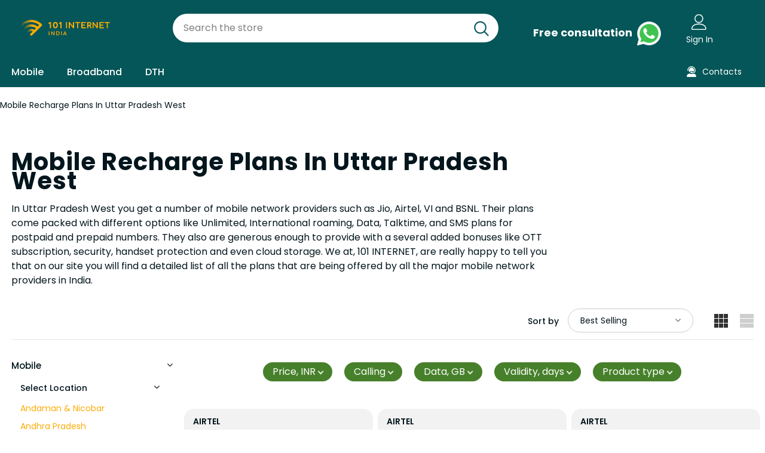

--- FILE ---
content_type: text/html; charset=utf-8
request_url: https://101internet.in/collections/uttar-pradesh-west-mobile-plans
body_size: 54390
content:
  <!doctype html>
<!--[if lt IE 7]><html class="no-js lt-ie9 lt-ie8 lt-ie7" lang="en"> <![endif]-->
<!--[if IE 7]><html class="no-js lt-ie9 lt-ie8" lang="en"> <![endif]-->
<!--[if IE 8]><html class="no-js lt-ie9" lang="en"> <![endif]-->
<!--[if IE 9 ]><html class="ie9 no-js"> <![endif]-->
<!--[if (gt IE 9)|!(IE)]><!--> <html class="no-js"> <!--<![endif]-->
<head>
<!-- Basic page needs ================================================== -->
  <meta charset="utf-8">
  <meta http-equiv="X-UA-Compatible" content="IE=edge,chrome=1">
	
  <!-- Title and description ================================================== -->
   
  <title>
    Affordable Mobile Recharge Plans in Uttar Pradesh West - Boost Your Connectivity Today 🔥
    
    

     &ndash; 
    101InternetIndia
    
  </title>
  

  
  <meta name="description" content="Explore Seamless mobile connection in Uttar Pradesh West ✨ Discover the best mobile recharge plans from top providers like Jio, Airtel, BSNL and VI 🔥 Get reliable networks and affordable options exclusively on 101 INTERNET 📢">
  

  <!-- Product meta ================================================== -->
  


  <meta property="og:type" content="website">
  <meta property="og:title" content="Affordable Mobile Recharge Plans in Uttar Pradesh West - Boost Your Connectivity Today 🔥">
  


  <meta property="og:description" content="Explore Seamless mobile connection in Uttar Pradesh West ✨ Discover the best mobile recharge plans from top providers like Jio, Airtel, BSNL and VI 🔥 Get reliable networks and affordable options exclusively on 101 INTERNET 📢">


  <meta property="og:url" content="https://101internet.in/collections/uttar-pradesh-west-mobile-plans">
  <meta property="og:site_name" content="101InternetIndia">
  <!-- /snippets/twitter-card.liquid -->









  <!-- Helpers ================================================== -->
  <link rel="canonical" href="https://101internet.in/collections/uttar-pradesh-west-mobile-plans">
  <link canonical-shop-url="https://101internet.in/">
  <meta name="viewport" content="width=device-width,initial-scale=1">
  <link rel="preload" href="//101internet.in/cdn/shop/t/4/assets/vendor.min.css?v=184456450790341038381662715112" as="style">
  <link rel="preload" href="//101internet.in/cdn/shop/t/4/assets/theme-styles.css?v=23973420966971396331662715170" as="style">
  <link rel="preload" href="//101internet.in/cdn/shop/t/4/assets/theme-styles-responsive.css?v=129427349389297469351662715170" as="style">
  <link rel="preload" href="//101internet.in/cdn/shop/t/4/assets/theme-settings.css?v=119364303348636919321666598595" as="style">
  <link rel="preload" href="//101internet.in/cdn/shop/t/4/assets/header-05.css?v=144411295679501898301662715110" as="style">
  <link rel="preload" href="//101internet.in/cdn/shop/t/4/assets/header-06.css?v=18964610710003997541662715110" as="style">
  <link rel="preload" href="//101internet.in/cdn/shop/t/4/assets/header-07.css?v=100353581849455261521662715110" as="style">
  <link rel="preload" href="//101internet.in/cdn/shop/t/4/assets/header-08.css?v=78151867256689854141662715110" as="style">
  <link rel="preload" href="//101internet.in/cdn/shop/t/4/assets/footer-06.css?v=132629616272968652451662715110" as="style">
  <link rel="preload" href="//101internet.in/cdn/shop/t/4/assets/footer-07.css?v=19457261069086938391662715110" as="style">
  <link rel="preload" href="//101internet.in/cdn/shop/t/4/assets/footer-08.css?v=17161311055609253561662715110" as="style">
  <link rel="preload" href="//101internet.in/cdn/shop/t/4/assets/footer-09.css?v=47871371555165549551664136827" as="style">
  <link rel="preload" href="//101internet.in/cdn/shop/t/4/assets/product-skin.css?v=86030726725359264551662715112" as="style">
  <link rel="preload" href="//101internet.in/cdn/shop/t/4/assets/layout_style_1170.css?v=175837568721092489071662715111" as="style">
  <link rel="preload" href="//101internet.in/cdn/shop/t/4/assets/layout_style_fullwidth.css?v=139908533630461757151662715111" as="style">
  <link rel="preload" href="//101internet.in/cdn/shop/t/4/assets/layout_style_flower.css?v=46301794337413993831662715111" as="style">
  <link rel="preload" href="//101internet.in/cdn/shop/t/4/assets/layout_style_suppermarket.css?v=128954938120041481171662715111" as="style">
  <link rel="preload" href="//101internet.in/cdn/shop/t/4/assets/layout_style_surfup.css?v=6333508663724808751662715111" as="style">
  <link rel="preload" href="//101internet.in/cdn/shop/t/4/assets/product-supermarket.css?v=171093545267327271411662715112" as="style">
  <link rel="preload" href="//101internet.in/cdn/shop/t/4/assets/jquery.min.js?v=56888366816115934351662715111" as="script">

  <!-- Favicon -->
  
  <link rel="shortcut icon" href="//101internet.in/cdn/shop/files/32f2be4726a3f5c13c5caded226441ec_32x32.png?v=1663616945" type="image/png">
  
  
  <!-- Styles -->
  <style>
    

        
        
        
        

        @font-face { font-display: swap;
  font-family: Poppins;
  font-weight: 400;
  font-style: normal;
  src: url("//101internet.in/cdn/fonts/poppins/poppins_n4.0ba78fa5af9b0e1a374041b3ceaadf0a43b41362.woff2") format("woff2"),
       url("//101internet.in/cdn/fonts/poppins/poppins_n4.214741a72ff2596839fc9760ee7a770386cf16ca.woff") format("woff");
}

        @font-face { font-display: swap;
  font-family: Poppins;
  font-weight: 500;
  font-style: normal;
  src: url("//101internet.in/cdn/fonts/poppins/poppins_n5.ad5b4b72b59a00358afc706450c864c3c8323842.woff2") format("woff2"),
       url("//101internet.in/cdn/fonts/poppins/poppins_n5.33757fdf985af2d24b32fcd84c9a09224d4b2c39.woff") format("woff");
}

        @font-face { font-display: swap;
  font-family: Poppins;
  font-weight: 600;
  font-style: normal;
  src: url("//101internet.in/cdn/fonts/poppins/poppins_n6.aa29d4918bc243723d56b59572e18228ed0786f6.woff2") format("woff2"),
       url("//101internet.in/cdn/fonts/poppins/poppins_n6.5f815d845fe073750885d5b7e619ee00e8111208.woff") format("woff");
}

        @font-face { font-display: swap;
  font-family: Poppins;
  font-weight: 700;
  font-style: normal;
  src: url("//101internet.in/cdn/fonts/poppins/poppins_n7.56758dcf284489feb014a026f3727f2f20a54626.woff2") format("woff2"),
       url("//101internet.in/cdn/fonts/poppins/poppins_n7.f34f55d9b3d3205d2cd6f64955ff4b36f0cfd8da.woff") format("woff");
}


		    

        
            
            
            
            
            
            @font-face { font-display: swap;
  font-family: Cabin;
  font-weight: 400;
  font-style: normal;
  src: url("//101internet.in/cdn/fonts/cabin/cabin_n4.cefc6494a78f87584a6f312fea532919154f66fe.woff2") format("woff2"),
       url("//101internet.in/cdn/fonts/cabin/cabin_n4.8c16611b00f59d27f4b27ce4328dfe514ce77517.woff") format("woff");
}

            @font-face { font-display: swap;
  font-family: Cabin;
  font-weight: 500;
  font-style: normal;
  src: url("//101internet.in/cdn/fonts/cabin/cabin_n5.0250ac238cfbbff14d3c16fcc89f227ca95d5c6f.woff2") format("woff2"),
       url("//101internet.in/cdn/fonts/cabin/cabin_n5.46470cf25a90d766aece73a31a42bfd8ef7a470b.woff") format("woff");
}

            @font-face { font-display: swap;
  font-family: Cabin;
  font-weight: 600;
  font-style: normal;
  src: url("//101internet.in/cdn/fonts/cabin/cabin_n6.c6b1e64927bbec1c65aab7077888fb033480c4f7.woff2") format("woff2"),
       url("//101internet.in/cdn/fonts/cabin/cabin_n6.6c2e65d54c893ad9f1390da3b810b8e6cf976a4f.woff") format("woff");
}

            @font-face { font-display: swap;
  font-family: Cabin;
  font-weight: 700;
  font-style: normal;
  src: url("//101internet.in/cdn/fonts/cabin/cabin_n7.255204a342bfdbc9ae2017bd4e6a90f8dbb2f561.woff2") format("woff2"),
       url("//101internet.in/cdn/fonts/cabin/cabin_n7.e2afa22a0d0f4b64da3569c990897429d40ff5c0.woff") format("woff");
}


			      
        
    
    :root {
      --font_size: 14px;
      --font_size_minus1: 13px;
      --font_size_minus2: 12px;
      --font_size_minus3: 11px;
      --font_size_minus4: 10px;
      --font_size_plus1: 15px;
      --font_size_plus2: 16px;
      --font_size_plus3: 17px;
      --font_size_plus4: 18px;
      --font_size_plus5: 19px;
      --font_size_plus6: 20px;
      --font_size_plus7: 21px;
      --font_size_plus8: 22px;
      --font_size_plus9: 23px;
      --font_size_plus10: 24px;
      --font_size_plus11: 25px;
      --font_size_plus12: 26px;
      --font_size_plus13: 27px;
      --font_size_plus14: 28px;
      --font_size_plus15: 29px;
      --font_size_plus16: 30px;
      --font_size_plus18: 32px;
      --font_size_plus21: 35px;
      --font_size_plus22: 36px;
      --font_size_plus23: 37px;
      --font_size_plus24: 38px;
      --font_size_plus29: 43px;
      --font_size_plus33: 47px;
      --font_size_plus34: 48px;

	  --fonts_name: Poppins,sans-serif;
	  --fonts_name_2: Cabin,sans-serif;

      /* Color */
      --body_bg: #ffffff;
      --body_color: #03161d;
      --link_color: #fdac07;
      --link_color_hover: #ef6101;

      /* Breadcrumb */
      --breadcrumb_color : #03161d;
      --breadcrumb_text_transform : capitalize;

      /* Header and Title */
      --page_title_font_size: 20px;
      --page_title_font_size_minus4: 16px;
      --page_title_font_size_minus6: 14px;
      --page_title_font_size_plus5: 25px;
      --page_title_color: #03161d;
      --page_title_text_align : left;

      /* Product  */
      --product_name_font_size: 19px;
      --product_name_line_height: 26px;
      --product_text_transform: capitalize;
      --product_name_font_weight: 600;
      --product_name_text_align: left;
      --product_vendor_text_transform: capitalize;
      --product_vendor_font_weight: 500;
      --product_vendor_font_size: 14px;

      --color_title_pr: #fdac07;
      --color_title_pr_hover: #ef6101;
      --color_vendor : #03161d;
      --sale_text : #ef6101;
      --bg_sale : #fdac07;
      --custom_label_text : #fd9427;
      --custom_label_bg : #feedbd;
      --bundle_label_text : #43b200;
      --bundle_label_bg : #d7ffd2;
      --new_label_text : #0a6cdc;
      --new_label_bg : #d2e7ff;
      --new_label_border : #d2e7ff;
      --sold_out_text : #505050;
      --bg_sold_out : #e7e7e7;
      --color_price: #03161d;
      --color_price_sale: #ef6101;
      --color_compare_price: #505050;
      --color_compare_product: #ffffff;
      
        --color_quick_view: #202020;
        --bg_quick_view: #ffffff;
      
      --border_quick_view: transparent;
      --color_wishlist: #0e0e0e;
      --bg_wishlist: #f5f5f5;
      --border_wishlist: transparent;
      --bg_wishlist_active: #fdac07;

      /* Button 1 */
      --background_1: #fdac07;
      --color_1 : #ffffff;
      --border_1 : #fdac07;

      /* Button 2 */
      --background_2: #ffffff;
      --color_2 : #fdac07;
      --border_2 : #fdac07;

      /* Button 3 */
      --background_3: #fdac07;
      --color_3 : #ffffff;
      --border_3 : #fdac07;

      /* Button Add To Cart */
      --color_add_to_cart : #fff;
      --border_add_to_cart : #000;
      --background_add_to_cart : #000;

      --color_add_to_cart_hover : #000;
      --border_add_to_cart_hover : #000;
      --background_add_to_cart_hover : #fff;


      /* Button */
      
        --button_font_family: Cabin,sans-serif;
      
      --button_font_size: px;
      --button_font_weight: ;
      --button_border_radius: px;
      --button_border_width: px;
      --button_border_style: ;
      --button_text_align: ;
      --button_text_transform: ;
      --button_letter_spacing: ;
      --button_padding_top: px;
      --button_padding_bottom: px;
      --button_padding_left: px;
      --button_padding_right: px;

      

      /* Border Color */
      --border_widget_title : #e0e0e0;
      --border_color_1 : #ebebeb;
      --border_color_2: #e7e7e7;
      --border_page_title: #eaeaea;
      --border_input: #cbcbcb;
      --border_checkbox: #d0d0d0;
      --border_dropdown: #dadada;
      --border_bt_sidebar : #f6f6f6;
      --color_icon_drop: #6b6b6b;

      
          --color_ipt: #3c3c3c;
        

      
      --color_slick_arrow: #212121;
      --color_border_slick_arrow: #505050;
      --color_bg_slick_arrow: #ffffff;
      

      /*color Mobile*/

      --color_menu_mb: #03161d;
      --color_menu_level3: #202020;

      /* Mixin ================= */
      
          --padding_btn: 14px 15px 12px !important;
          --padding_btn_bundle: 14px 15px 12px;
          --padding_btn_qv_add_to_cart: 14px 15px 12px;
          --font_size_btn: var(--font_size);
          --letter_spacing_btn: 0;
      

      
      
          --color-price-box: var(--color_compare_price);
      

      --color_review: #fac325;
      --color_review_empty: #cccccc;

      --border-product-image: #fdac07;

      
      --border-radius-17: 0;
      --border-radius-50: 0;
      
    }
</style>
  <link href="//101internet.in/cdn/shop/t/4/assets/vendor.min.css?v=184456450790341038381662715112" rel="stylesheet" type="text/css" media="all" />
<link href="//101internet.in/cdn/shop/t/4/assets/theme-styles.css?v=23973420966971396331662715170" rel="stylesheet" type="text/css" media="all" />
<link href="//101internet.in/cdn/shop/t/4/assets/theme-styles-responsive.css?v=129427349389297469351662715170" rel="stylesheet" type="text/css" media="all" />
<link href="//101internet.in/cdn/shop/t/4/assets/theme-settings.css?v=119364303348636919321666598595" rel="stylesheet" type="text/css" media="all" />











	<link href="//101internet.in/cdn/shop/t/4/assets/header-08.css?v=78151867256689854141662715110" rel="stylesheet" type="text/css" media="all" />









	<link href="//101internet.in/cdn/shop/t/4/assets/footer-09.css?v=47871371555165549551664136827" rel="stylesheet" type="text/css" media="all" />









	<link href="//101internet.in/cdn/shop/t/4/assets/category-supermarket.css?v=46106847369767821541662715109" rel="stylesheet" type="text/css" media="all" />







	<link href="//101internet.in/cdn/shop/t/4/assets/layout_style_suppermarket.css?v=128954938120041481171662715111" rel="stylesheet" type="text/css" media="all" />




  
   <!-- Scripts -->
  <script src="//101internet.in/cdn/shop/t/4/assets/jquery.min.js?v=56888366816115934351662715111" type="text/javascript"></script>
<script src="//101internet.in/cdn/shop/t/4/assets/jquery-cookie.min.js?v=72365755745404048181662715111" type="text/javascript"></script>
<script src="//101internet.in/cdn/shop/t/4/assets/lazysizes.min.js?v=84414966064882348651662715111" type="text/javascript"></script>

<script>
  	window.lazySizesConfig = window.lazySizesConfig || {};
    lazySizesConfig.loadMode = 1;
    window.lazySizesConfig.init = false;
    lazySizes.init();
  
    window.ajax_cart = "none";
    window.money_format = "Rs. {{amount}}";//"Rs. {{amount}}";
    window.shop_currency = "INR";
    window.show_multiple_currencies = false;
    window.use_color_swatch = true;
    window.product_variant_name = false;
        window.color_swatch_style = "variant";
    window.enable_sidebar_multiple_choice = true;
    window.file_url = "//101internet.in/cdn/shop/files/?v=480";
    window.asset_url = "";
    window.router = "";
    window.swatch_recently = "";
    window.label_sale = "label_sale";
    window.layout_style = "layout_style_suppermarket";
    window.layout_home = "";
    window.product_style = "default";
    window.category_style = "supermarket";
    window.layout_body = "full";
        
    window.inventory_text = {
        in_stock: "In stock",
        many_in_stock: "Many in stock",
        out_of_stock: "Out of stock",
        add_to_cart: "Buy",
        add_all_to_cart: "Add all to Cart",
        sold_out: "Sold Out",
        select_options : "Buy",
        unavailable: "Sold Out",
        view_all_collection: "View All",
        no_more_product: "No more product",
        show_options: "Show options",
        hide_options: "Hide options",
        adding : "Adding",
        thank_you : "Thank You",
        add_more : "Add More",
        cart_feedback : "Added",
        add_wishlist : "Add to Wish List",
        remove_wishlist : "Remove Wish List",
        add_wishlist_1 : "Add to wishlist",
        remove_wishlist_1 : "Remove wishlist",
        previous: "Prev",
        next: "Next",
      	pre_order : "Pre Order",
        hotStock: "Hurry up! only [inventory] left",
        view_more: "View All",
        view_less : "View Less",
        show_more: "Show More",
        show_less : "Show Less",
        days : "Days",
        hours : "Hours",
        mins : "Mins",
        secs : "Secs",

        customlabel: "Custom Label",
        newlabel: "New",
        salelabel: "Sale",
        soldoutlabel: "Sold Out",
        bundlelabel: "Bundle",

        message_compare : "You must select at least two products to compare!",
        message_iscart : "is added to your shopping cart.",

        add_compare : "Add to compare",
        remove_compare : "Remove compare",
        remove: "Remove",
        warning_quantity: "Maximum quantity",
    };
    window.multi_lang = false;
    window.infinity_scroll_feature = true;
    window.newsletter_popup = false;
    window.hidden_newsletter = true;
    window.option_ptoduct1 = "size";
    window.option_ptoduct2 = "color";
    window.option_ptoduct3 = "option 3"

    /* Free Shipping Message */
    window.free_shipping_color1 = "#f44336";  
    window.free_shipping_color2 = "#ff9800";
    window.free_shipping_color3 = "#69c69c";
    window.free_shipping_price = 800;
    window.free_shipping_text = {
        free_shipping_message_1: "You qualify for free shipping!",
        free_shipping_message_2:"Only",
        free_shipping_message_3: "away from",
        free_shipping_message_4: "free shipping",
        free_shipping_1: "Free",
        free_shipping_2: "TBD",
    }

</script>

  <!-- Header hook for plugins ================================ -->
  <!-- OutlinkStickyBtn CODE Start --><!-- OutlinkStickyBtn END --> <script>window.performance && window.performance.mark && window.performance.mark('shopify.content_for_header.start');</script><meta id="shopify-digital-wallet" name="shopify-digital-wallet" content="/66230780127/digital_wallets/dialog">
<link rel="alternate" type="application/atom+xml" title="Feed" href="/collections/uttar-pradesh-west-mobile-plans.atom" />
<link rel="next" href="/collections/uttar-pradesh-west-mobile-plans?page=2">
<link rel="alternate" type="application/json+oembed" href="https://101internet.in/collections/uttar-pradesh-west-mobile-plans.oembed">
<script async="async" src="/checkouts/internal/preloads.js?locale=en-IN"></script>
<script id="shopify-features" type="application/json">{"accessToken":"a0c77f97bec7a72a03dad8cc38dec3e0","betas":["rich-media-storefront-analytics"],"domain":"101internet.in","predictiveSearch":true,"shopId":66230780127,"locale":"en"}</script>
<script>var Shopify = Shopify || {};
Shopify.shop = "101internetindia.myshopify.com";
Shopify.locale = "en";
Shopify.currency = {"active":"INR","rate":"1.0"};
Shopify.country = "IN";
Shopify.theme = {"name":"Theme export  101internet-id-101  08sep2022-0609am","id":135191855327,"schema_name":"Ella","schema_version":"5.0.9","theme_store_id":null,"role":"main"};
Shopify.theme.handle = "null";
Shopify.theme.style = {"id":null,"handle":null};
Shopify.cdnHost = "101internet.in/cdn";
Shopify.routes = Shopify.routes || {};
Shopify.routes.root = "/";</script>
<script type="module">!function(o){(o.Shopify=o.Shopify||{}).modules=!0}(window);</script>
<script>!function(o){function n(){var o=[];function n(){o.push(Array.prototype.slice.apply(arguments))}return n.q=o,n}var t=o.Shopify=o.Shopify||{};t.loadFeatures=n(),t.autoloadFeatures=n()}(window);</script>
<script id="shop-js-analytics" type="application/json">{"pageType":"collection"}</script>
<script defer="defer" async type="module" src="//101internet.in/cdn/shopifycloud/shop-js/modules/v2/client.init-shop-cart-sync_C5BV16lS.en.esm.js"></script>
<script defer="defer" async type="module" src="//101internet.in/cdn/shopifycloud/shop-js/modules/v2/chunk.common_CygWptCX.esm.js"></script>
<script type="module">
  await import("//101internet.in/cdn/shopifycloud/shop-js/modules/v2/client.init-shop-cart-sync_C5BV16lS.en.esm.js");
await import("//101internet.in/cdn/shopifycloud/shop-js/modules/v2/chunk.common_CygWptCX.esm.js");

  window.Shopify.SignInWithShop?.initShopCartSync?.({"fedCMEnabled":true,"windoidEnabled":true});

</script>
<script>(function() {
  var isLoaded = false;
  function asyncLoad() {
    if (isLoaded) return;
    isLoaded = true;
    var urls = ["https:\/\/cloudsearch-1f874.kxcdn.com\/shopify.js?shop=101internetindia.myshopify.com"];
    for (var i = 0; i < urls.length; i++) {
      var s = document.createElement('script');
      s.type = 'text/javascript';
      s.async = true;
      s.src = urls[i];
      var x = document.getElementsByTagName('script')[0];
      x.parentNode.insertBefore(s, x);
    }
  };
  if(window.attachEvent) {
    window.attachEvent('onload', asyncLoad);
  } else {
    window.addEventListener('load', asyncLoad, false);
  }
})();</script>
<script id="__st">var __st={"a":66230780127,"offset":-18000,"reqid":"b2f3cc11-58f6-4de1-a29e-e1e28d6dc7e4-1768679555","pageurl":"101internet.in\/collections\/uttar-pradesh-west-mobile-plans","u":"54abab49ee90","p":"collection","rtyp":"collection","rid":415317459167};</script>
<script>window.ShopifyPaypalV4VisibilityTracking = true;</script>
<script id="captcha-bootstrap">!function(){'use strict';const t='contact',e='account',n='new_comment',o=[[t,t],['blogs',n],['comments',n],[t,'customer']],c=[[e,'customer_login'],[e,'guest_login'],[e,'recover_customer_password'],[e,'create_customer']],r=t=>t.map((([t,e])=>`form[action*='/${t}']:not([data-nocaptcha='true']) input[name='form_type'][value='${e}']`)).join(','),a=t=>()=>t?[...document.querySelectorAll(t)].map((t=>t.form)):[];function s(){const t=[...o],e=r(t);return a(e)}const i='password',u='form_key',d=['recaptcha-v3-token','g-recaptcha-response','h-captcha-response',i],f=()=>{try{return window.sessionStorage}catch{return}},m='__shopify_v',_=t=>t.elements[u];function p(t,e,n=!1){try{const o=window.sessionStorage,c=JSON.parse(o.getItem(e)),{data:r}=function(t){const{data:e,action:n}=t;return t[m]||n?{data:e,action:n}:{data:t,action:n}}(c);for(const[e,n]of Object.entries(r))t.elements[e]&&(t.elements[e].value=n);n&&o.removeItem(e)}catch(o){console.error('form repopulation failed',{error:o})}}const l='form_type',E='cptcha';function T(t){t.dataset[E]=!0}const w=window,h=w.document,L='Shopify',v='ce_forms',y='captcha';let A=!1;((t,e)=>{const n=(g='f06e6c50-85a8-45c8-87d0-21a2b65856fe',I='https://cdn.shopify.com/shopifycloud/storefront-forms-hcaptcha/ce_storefront_forms_captcha_hcaptcha.v1.5.2.iife.js',D={infoText:'Protected by hCaptcha',privacyText:'Privacy',termsText:'Terms'},(t,e,n)=>{const o=w[L][v],c=o.bindForm;if(c)return c(t,g,e,D).then(n);var r;o.q.push([[t,g,e,D],n]),r=I,A||(h.body.append(Object.assign(h.createElement('script'),{id:'captcha-provider',async:!0,src:r})),A=!0)});var g,I,D;w[L]=w[L]||{},w[L][v]=w[L][v]||{},w[L][v].q=[],w[L][y]=w[L][y]||{},w[L][y].protect=function(t,e){n(t,void 0,e),T(t)},Object.freeze(w[L][y]),function(t,e,n,w,h,L){const[v,y,A,g]=function(t,e,n){const i=e?o:[],u=t?c:[],d=[...i,...u],f=r(d),m=r(i),_=r(d.filter((([t,e])=>n.includes(e))));return[a(f),a(m),a(_),s()]}(w,h,L),I=t=>{const e=t.target;return e instanceof HTMLFormElement?e:e&&e.form},D=t=>v().includes(t);t.addEventListener('submit',(t=>{const e=I(t);if(!e)return;const n=D(e)&&!e.dataset.hcaptchaBound&&!e.dataset.recaptchaBound,o=_(e),c=g().includes(e)&&(!o||!o.value);(n||c)&&t.preventDefault(),c&&!n&&(function(t){try{if(!f())return;!function(t){const e=f();if(!e)return;const n=_(t);if(!n)return;const o=n.value;o&&e.removeItem(o)}(t);const e=Array.from(Array(32),(()=>Math.random().toString(36)[2])).join('');!function(t,e){_(t)||t.append(Object.assign(document.createElement('input'),{type:'hidden',name:u})),t.elements[u].value=e}(t,e),function(t,e){const n=f();if(!n)return;const o=[...t.querySelectorAll(`input[type='${i}']`)].map((({name:t})=>t)),c=[...d,...o],r={};for(const[a,s]of new FormData(t).entries())c.includes(a)||(r[a]=s);n.setItem(e,JSON.stringify({[m]:1,action:t.action,data:r}))}(t,e)}catch(e){console.error('failed to persist form',e)}}(e),e.submit())}));const S=(t,e)=>{t&&!t.dataset[E]&&(n(t,e.some((e=>e===t))),T(t))};for(const o of['focusin','change'])t.addEventListener(o,(t=>{const e=I(t);D(e)&&S(e,y())}));const B=e.get('form_key'),M=e.get(l),P=B&&M;t.addEventListener('DOMContentLoaded',(()=>{const t=y();if(P)for(const e of t)e.elements[l].value===M&&p(e,B);[...new Set([...A(),...v().filter((t=>'true'===t.dataset.shopifyCaptcha))])].forEach((e=>S(e,t)))}))}(h,new URLSearchParams(w.location.search),n,t,e,['guest_login'])})(!0,!0)}();</script>
<script integrity="sha256-4kQ18oKyAcykRKYeNunJcIwy7WH5gtpwJnB7kiuLZ1E=" data-source-attribution="shopify.loadfeatures" defer="defer" src="//101internet.in/cdn/shopifycloud/storefront/assets/storefront/load_feature-a0a9edcb.js" crossorigin="anonymous"></script>
<script data-source-attribution="shopify.dynamic_checkout.dynamic.init">var Shopify=Shopify||{};Shopify.PaymentButton=Shopify.PaymentButton||{isStorefrontPortableWallets:!0,init:function(){window.Shopify.PaymentButton.init=function(){};var t=document.createElement("script");t.src="https://101internet.in/cdn/shopifycloud/portable-wallets/latest/portable-wallets.en.js",t.type="module",document.head.appendChild(t)}};
</script>
<script data-source-attribution="shopify.dynamic_checkout.buyer_consent">
  function portableWalletsHideBuyerConsent(e){var t=document.getElementById("shopify-buyer-consent"),n=document.getElementById("shopify-subscription-policy-button");t&&n&&(t.classList.add("hidden"),t.setAttribute("aria-hidden","true"),n.removeEventListener("click",e))}function portableWalletsShowBuyerConsent(e){var t=document.getElementById("shopify-buyer-consent"),n=document.getElementById("shopify-subscription-policy-button");t&&n&&(t.classList.remove("hidden"),t.removeAttribute("aria-hidden"),n.addEventListener("click",e))}window.Shopify?.PaymentButton&&(window.Shopify.PaymentButton.hideBuyerConsent=portableWalletsHideBuyerConsent,window.Shopify.PaymentButton.showBuyerConsent=portableWalletsShowBuyerConsent);
</script>
<script data-source-attribution="shopify.dynamic_checkout.cart.bootstrap">document.addEventListener("DOMContentLoaded",(function(){function t(){return document.querySelector("shopify-accelerated-checkout-cart, shopify-accelerated-checkout")}if(t())Shopify.PaymentButton.init();else{new MutationObserver((function(e,n){t()&&(Shopify.PaymentButton.init(),n.disconnect())})).observe(document.body,{childList:!0,subtree:!0})}}));
</script>

<script>window.performance && window.performance.mark && window.performance.mark('shopify.content_for_header.end');</script>

  <!--[if lt IE 9]>
  <script src="//html5shiv.googlecode.com/svn/trunk/html5.js" type="text/javascript"></script>
  <![endif]-->

  
  
  

  <script>

    Shopify.productOptionsMap = {};
    Shopify.quickViewOptionsMap = {};

    Shopify.updateOptionsInSelector = function(selectorIndex, wrapperSlt) {
        Shopify.optionsMap = wrapperSlt === '.product' ? Shopify.productOptionsMap : Shopify.quickViewOptionsMap;

        switch (selectorIndex) {
            case 0:
                var key = 'root';
                var selector = $(wrapperSlt + ' .single-option-selector:eq(0)');
                break;
            case 1:
                var key = $(wrapperSlt + ' .single-option-selector:eq(0)').val();
                var selector = $(wrapperSlt + ' .single-option-selector:eq(1)');
                break;
            case 2:
                var key = $(wrapperSlt + ' .single-option-selector:eq(0)').val();
                key += ' / ' + $(wrapperSlt + ' .single-option-selector:eq(1)').val();
                var selector = $(wrapperSlt + ' .single-option-selector:eq(2)');
        }

        var initialValue = selector.val();
        selector.empty();

        var availableOptions = Shopify.optionsMap[key];

        if (availableOptions && availableOptions.length) {
            for (var i = 0; i < availableOptions.length; i++) {
                var option = availableOptions[i].replace('-sold-out','');
                var newOption = $('<option></option>').val(option).html(option);

                selector.append(newOption);
            }

            $(wrapperSlt + ' .swatch[data-option-index="' + selectorIndex + '"] .swatch-element').each(function() {
                // debugger;
                if ($.inArray($(this).attr('data-value'), availableOptions) !== -1) {
                    $(this).addClass('available').removeClass('soldout').find(':radio').prop('disabled',false).prop('checked',true);
                }
                else {
                    if ($.inArray($(this).attr('data-value') + '-sold-out', availableOptions) !== -1) {
                        $(this).addClass('available').addClass('soldout').find(':radio').prop('disabled',false).prop('checked',true);
                    } else {
                        $(this).removeClass('available').addClass('soldout').find(':radio').prop('disabled',true).prop('checked',false);
                    }
                    
                }
            });

            if ($.inArray(initialValue, availableOptions) !== -1) {
                selector.val(initialValue);
            }

            selector.trigger('change');
        };
    };

    Shopify.linkOptionSelectors = function(product, wrapperSlt, check) {
        // Building our mapping object.
        Shopify.optionsMap = wrapperSlt === '.product' ? Shopify.productOptionsMap : Shopify.quickViewOptionsMap;
        var arr_1= [],
            arr_2= [],
            arr_3= [];

        Shopify.optionsMap['root'] == [];
        for (var i = 0; i < product.variants.length; i++) {
            var variant = product.variants[i];
            if (variant) {
                var key1 = variant.option1;
                var key2 = variant.option1 + ' / ' + variant.option2;
                Shopify.optionsMap[key1] = [];
                Shopify.optionsMap[key2] = [];
            }
        }
        for (var i = 0; i < product.variants.length; i++) {
            var variant = product.variants[i];
            if (variant) {
                if (window.use_color_swatch) {
                    if (variant.available) {
                        // Gathering values for the 1st drop-down.
                        Shopify.optionsMap['root'] = Shopify.optionsMap['root'] || [];

                        // if ($.inArray(variant.option1 + '-sold-out', Shopify.optionsMap['root']) !== -1) {
                        //     Shopify.optionsMap['root'].pop();
                        // } 

                        arr_1.push(variant.option1);
                        arr_1 = $.unique(arr_1);

                        Shopify.optionsMap['root'].push(variant.option1);

                        Shopify.optionsMap['root'] = Shopify.uniq(Shopify.optionsMap['root']);

                        // Gathering values for the 2nd drop-down.
                        if (product.options.length > 1) {
                        var key = variant.option1;
                            Shopify.optionsMap[key] = Shopify.optionsMap[key] || [];
                            // if ($.inArray(variant.option2 + '-sold-out', Shopify.optionsMap[key]) !== -1) {
                            //     Shopify.optionsMap[key].pop();
                            // } 
                            Shopify.optionsMap[key].push(variant.option2);
                            if ($.inArray(variant.option2, arr_2) === -1) {
                                arr_2.push(variant.option2);
                                arr_2 = $.unique(arr_2);
                            }
                            Shopify.optionsMap[key] = Shopify.uniq(Shopify.optionsMap[key]);
                        }

                        // Gathering values for the 3rd drop-down.
                        if (product.options.length === 3) {
                            var key = variant.option1 + ' / ' + variant.option2;
                            Shopify.optionsMap[key] = Shopify.optionsMap[key] || [];
                            Shopify.optionsMap[key].push(variant.option3);

                            if ($.inArray(variant.option3, arr_3) === -1) {
                                arr_3.push(variant.option3);
                                arr_3 = $.unique(arr_3);
                            }
                            
                            Shopify.optionsMap[key] = Shopify.uniq(Shopify.optionsMap[key]);
                        }
                    } else {
                        // Gathering values for the 1st drop-down.
                        Shopify.optionsMap['root'] = Shopify.optionsMap['root'] || [];
                        if ($.inArray(variant.option1, arr_1) === -1) {
                            Shopify.optionsMap['root'].push(variant.option1 + '-sold-out');
                        }
                        
                        Shopify.optionsMap['root'] = Shopify.uniq(Shopify.optionsMap['root']);

                        // Gathering values for the 2nd drop-down.
                        if (product.options.length > 1) {
                            var key = variant.option1;
                            Shopify.optionsMap[key] = Shopify.optionsMap[key] || [];
                            // Shopify.optionsMap[key].push(variant.option2);

                            // if ($.inArray(variant.option2, arr_2) === -1) {
                                Shopify.optionsMap[key].push(variant.option2 + '-sold-out');
                            // }
                            
                            Shopify.optionsMap[key] = Shopify.uniq(Shopify.optionsMap[key]);
                        }

                        // Gathering values for the 3rd drop-down.
                        if (product.options.length === 3) {
                            var key = variant.option1 + ' / ' + variant.option2;
                            Shopify.optionsMap[key] = Shopify.optionsMap[key] || [];
//                             if ($.inArray(variant.option3, arr_3) === -1) {
                                Shopify.optionsMap[key].push(variant.option3 + '-sold-out');
//                             }
                            Shopify.optionsMap[key] = Shopify.uniq(Shopify.optionsMap[key]);
                        }

                    }
                } else {
                    // Gathering values for the 1st drop-down.
                    if (check) {
                        if (variant.available) {
                            Shopify.optionsMap['root'] = Shopify.optionsMap['root'] || [];
                            Shopify.optionsMap['root'].push(variant.option1);
                            Shopify.optionsMap['root'] = Shopify.uniq(Shopify.optionsMap['root']);

                            // Gathering values for the 2nd drop-down.
                            if (product.options.length > 1) {
                            var key = variant.option1;
                                Shopify.optionsMap[key] = Shopify.optionsMap[key] || [];
                                Shopify.optionsMap[key].push(variant.option2);
                                Shopify.optionsMap[key] = Shopify.uniq(Shopify.optionsMap[key]);
                            }

                            // Gathering values for the 3rd drop-down.
                            if (product.options.length === 3) {
                                var key = variant.option1 + ' / ' + variant.option2;
                                Shopify.optionsMap[key] = Shopify.optionsMap[key] || [];
                                Shopify.optionsMap[key].push(variant.option3);
                                Shopify.optionsMap[key] = Shopify.uniq(Shopify.optionsMap[key]);
                            }
                        }
                    } else {
                        Shopify.optionsMap['root'] = Shopify.optionsMap['root'] || [];

                        Shopify.optionsMap['root'].push(variant.option1);
                        Shopify.optionsMap['root'] = Shopify.uniq(Shopify.optionsMap['root']);

                        // Gathering values for the 2nd drop-down.
                        if (product.options.length > 1) {
                        var key = variant.option1;
                            Shopify.optionsMap[key] = Shopify.optionsMap[key] || [];
                            Shopify.optionsMap[key].push(variant.option2);
                            Shopify.optionsMap[key] = Shopify.uniq(Shopify.optionsMap[key]);
                        }

                        // Gathering values for the 3rd drop-down.
                        if (product.options.length === 3) {
                            var key = variant.option1 + ' / ' + variant.option2;
                            Shopify.optionsMap[key] = Shopify.optionsMap[key] || [];
                            Shopify.optionsMap[key].push(variant.option3);
                            Shopify.optionsMap[key] = Shopify.uniq(Shopify.optionsMap[key]);
                        }
                    }
                    
                }
            }
        };

        // Update options right away.
        Shopify.updateOptionsInSelector(0, wrapperSlt);

        if (product.options.length > 1) Shopify.updateOptionsInSelector(1, wrapperSlt);
        if (product.options.length === 3) Shopify.updateOptionsInSelector(2, wrapperSlt);

        // When there is an update in the first dropdown.
        $(wrapperSlt + " .single-option-selector:eq(0)").change(function() {
            Shopify.updateOptionsInSelector(1, wrapperSlt);
            if (product.options.length === 3) Shopify.updateOptionsInSelector(2, wrapperSlt);
            return true;
        });

        // When there is an update in the second dropdown.
        $(wrapperSlt + " .single-option-selector:eq(1)").change(function() {
            if (product.options.length === 3) Shopify.updateOptionsInSelector(2, wrapperSlt);
            return true;
        });
    };
</script>
  

  
<!-- Start of Judge.me Core -->
<link rel="dns-prefetch" href="https://cdn.judge.me/">
<script data-cfasync='false' class='jdgm-settings-script'>window.jdgmSettings={"pagination":5,"disable_web_reviews":false,"badge_no_review_text":"No reviews","badge_n_reviews_text":"{{ n }} review/reviews","hide_badge_preview_if_no_reviews":true,"badge_hide_text":false,"enforce_center_preview_badge":false,"widget_title":"Customer Reviews","widget_open_form_text":"Write a review","widget_close_form_text":"Cancel review","widget_refresh_page_text":"Refresh page","widget_summary_text":"Based on {{ number_of_reviews }} review/reviews","widget_no_review_text":"Be the first to write a review","widget_name_field_text":"Display name","widget_verified_name_field_text":"Verified Name (public)","widget_name_placeholder_text":"Display name","widget_required_field_error_text":"This field is required.","widget_email_field_text":"Email address","widget_verified_email_field_text":"Verified Email (private, can not be edited)","widget_email_placeholder_text":"Your email address","widget_email_field_error_text":"Please enter a valid email address.","widget_rating_field_text":"Rating","widget_review_title_field_text":"Review Title","widget_review_title_placeholder_text":"Give your review a title","widget_review_body_field_text":"Review content","widget_review_body_placeholder_text":"Start writing here...","widget_pictures_field_text":"Picture/Video (optional)","widget_submit_review_text":"Submit Review","widget_submit_verified_review_text":"Submit Verified Review","widget_submit_success_msg_with_auto_publish":"Thank you! Please refresh the page in a few moments to see your review. You can remove or edit your review by logging into \u003ca href='https://judge.me/login' target='_blank' rel='nofollow noopener'\u003eJudge.me\u003c/a\u003e","widget_submit_success_msg_no_auto_publish":"Thank you! Your review will be published as soon as it is approved by the shop admin. You can remove or edit your review by logging into \u003ca href='https://judge.me/login' target='_blank' rel='nofollow noopener'\u003eJudge.me\u003c/a\u003e","widget_show_default_reviews_out_of_total_text":"Showing {{ n_reviews_shown }} out of {{ n_reviews }} reviews.","widget_show_all_link_text":"Show all","widget_show_less_link_text":"Show less","widget_author_said_text":"{{ reviewer_name }} said:","widget_days_text":"{{ n }} days ago","widget_weeks_text":"{{ n }} week/weeks ago","widget_months_text":"{{ n }} month/months ago","widget_years_text":"{{ n }} year/years ago","widget_yesterday_text":"Yesterday","widget_today_text":"Today","widget_replied_text":"\u003e\u003e {{ shop_name }} replied:","widget_read_more_text":"Read more","widget_reviewer_name_as_initial":"","widget_rating_filter_color":"#fbcd0a","widget_rating_filter_see_all_text":"See all reviews","widget_sorting_most_recent_text":"Most Recent","widget_sorting_highest_rating_text":"Highest Rating","widget_sorting_lowest_rating_text":"Lowest Rating","widget_sorting_with_pictures_text":"Only Pictures","widget_sorting_most_helpful_text":"Most Helpful","widget_open_question_form_text":"Ask a question","widget_reviews_subtab_text":"Reviews","widget_questions_subtab_text":"Questions","widget_question_label_text":"Question","widget_answer_label_text":"Answer","widget_question_placeholder_text":"Write your question here","widget_submit_question_text":"Submit Question","widget_question_submit_success_text":"Thank you for your question! We will notify you once it gets answered.","verified_badge_text":"Verified","verified_badge_bg_color":"","verified_badge_text_color":"","verified_badge_placement":"left-of-reviewer-name","widget_review_max_height":"","widget_hide_border":false,"widget_social_share":false,"widget_thumb":false,"widget_review_location_show":false,"widget_location_format":"","all_reviews_include_out_of_store_products":true,"all_reviews_out_of_store_text":"(out of store)","all_reviews_pagination":100,"all_reviews_product_name_prefix_text":"about","enable_review_pictures":true,"enable_question_anwser":false,"widget_theme":"default","review_date_format":"mm/dd/yyyy","default_sort_method":"most-recent","widget_product_reviews_subtab_text":"Product Reviews","widget_shop_reviews_subtab_text":"Shop Reviews","widget_other_products_reviews_text":"Reviews for other products","widget_store_reviews_subtab_text":"Store reviews","widget_no_store_reviews_text":"This store hasn't received any reviews yet","widget_web_restriction_product_reviews_text":"This product hasn't received any reviews yet","widget_no_items_text":"No items found","widget_show_more_text":"Show more","widget_write_a_store_review_text":"Write a Store Review","widget_other_languages_heading":"Reviews in Other Languages","widget_translate_review_text":"Translate review to {{ language }}","widget_translating_review_text":"Translating...","widget_show_original_translation_text":"Show original ({{ language }})","widget_translate_review_failed_text":"Review couldn't be translated.","widget_translate_review_retry_text":"Retry","widget_translate_review_try_again_later_text":"Try again later","show_product_url_for_grouped_product":false,"widget_sorting_pictures_first_text":"Pictures First","show_pictures_on_all_rev_page_mobile":false,"show_pictures_on_all_rev_page_desktop":false,"floating_tab_hide_mobile_install_preference":false,"floating_tab_button_name":"★ Reviews","floating_tab_title":"Let customers speak for us","floating_tab_button_color":"","floating_tab_button_background_color":"","floating_tab_url":"","floating_tab_url_enabled":false,"floating_tab_tab_style":"text","all_reviews_text_badge_text":"Customers rate us {{ shop.metafields.judgeme.all_reviews_rating | round: 1 }}/5 based on {{ shop.metafields.judgeme.all_reviews_count }} reviews.","all_reviews_text_badge_text_branded_style":"{{ shop.metafields.judgeme.all_reviews_rating | round: 1 }} out of 5 stars based on {{ shop.metafields.judgeme.all_reviews_count }} reviews","is_all_reviews_text_badge_a_link":false,"show_stars_for_all_reviews_text_badge":false,"all_reviews_text_badge_url":"","all_reviews_text_style":"text","all_reviews_text_color_style":"judgeme_brand_color","all_reviews_text_color":"#108474","all_reviews_text_show_jm_brand":true,"featured_carousel_show_header":true,"featured_carousel_title":"Let customers speak for us","testimonials_carousel_title":"Customers are saying","videos_carousel_title":"Real customer stories","cards_carousel_title":"Customers are saying","featured_carousel_count_text":"from {{ n }} reviews","featured_carousel_add_link_to_all_reviews_page":false,"featured_carousel_url":"","featured_carousel_show_images":true,"featured_carousel_autoslide_interval":5,"featured_carousel_arrows_on_the_sides":false,"featured_carousel_height":250,"featured_carousel_width":80,"featured_carousel_image_size":0,"featured_carousel_image_height":250,"featured_carousel_arrow_color":"#eeeeee","verified_count_badge_style":"vintage","verified_count_badge_orientation":"horizontal","verified_count_badge_color_style":"judgeme_brand_color","verified_count_badge_color":"#108474","is_verified_count_badge_a_link":false,"verified_count_badge_url":"","verified_count_badge_show_jm_brand":true,"widget_rating_preset_default":5,"widget_first_sub_tab":"product-reviews","widget_show_histogram":true,"widget_histogram_use_custom_color":false,"widget_pagination_use_custom_color":false,"widget_star_use_custom_color":false,"widget_verified_badge_use_custom_color":false,"widget_write_review_use_custom_color":false,"picture_reminder_submit_button":"Upload Pictures","enable_review_videos":false,"mute_video_by_default":false,"widget_sorting_videos_first_text":"Videos First","widget_review_pending_text":"Pending","featured_carousel_items_for_large_screen":3,"social_share_options_order":"Facebook,Twitter","remove_microdata_snippet":false,"disable_json_ld":false,"enable_json_ld_products":false,"preview_badge_show_question_text":false,"preview_badge_no_question_text":"No questions","preview_badge_n_question_text":"{{ number_of_questions }} question/questions","qa_badge_show_icon":false,"qa_badge_position":"same-row","remove_judgeme_branding":false,"widget_add_search_bar":false,"widget_search_bar_placeholder":"Search","widget_sorting_verified_only_text":"Verified only","featured_carousel_theme":"default","featured_carousel_show_rating":true,"featured_carousel_show_title":true,"featured_carousel_show_body":true,"featured_carousel_show_date":false,"featured_carousel_show_reviewer":true,"featured_carousel_show_product":false,"featured_carousel_header_background_color":"#108474","featured_carousel_header_text_color":"#ffffff","featured_carousel_name_product_separator":"reviewed","featured_carousel_full_star_background":"#108474","featured_carousel_empty_star_background":"#dadada","featured_carousel_vertical_theme_background":"#f9fafb","featured_carousel_verified_badge_enable":false,"featured_carousel_verified_badge_color":"#108474","featured_carousel_border_style":"round","featured_carousel_review_line_length_limit":3,"featured_carousel_more_reviews_button_text":"Read more reviews","featured_carousel_view_product_button_text":"View product","all_reviews_page_load_reviews_on":"scroll","all_reviews_page_load_more_text":"Load More Reviews","disable_fb_tab_reviews":false,"enable_ajax_cdn_cache":false,"widget_public_name_text":"displayed publicly like","default_reviewer_name":"John Smith","default_reviewer_name_has_non_latin":true,"widget_reviewer_anonymous":"Anonymous","medals_widget_title":"Judge.me Review Medals","medals_widget_background_color":"#f9fafb","medals_widget_position":"footer_all_pages","medals_widget_border_color":"#f9fafb","medals_widget_verified_text_position":"left","medals_widget_use_monochromatic_version":false,"medals_widget_elements_color":"#108474","show_reviewer_avatar":true,"widget_invalid_yt_video_url_error_text":"Not a YouTube video URL","widget_max_length_field_error_text":"Please enter no more than {0} characters.","widget_show_country_flag":false,"widget_show_collected_via_shop_app":true,"widget_verified_by_shop_badge_style":"light","widget_verified_by_shop_text":"Verified by Shop","widget_show_photo_gallery":false,"widget_load_with_code_splitting":true,"widget_ugc_install_preference":false,"widget_ugc_title":"Made by us, Shared by you","widget_ugc_subtitle":"Tag us to see your picture featured in our page","widget_ugc_arrows_color":"#ffffff","widget_ugc_primary_button_text":"Buy Now","widget_ugc_primary_button_background_color":"#108474","widget_ugc_primary_button_text_color":"#ffffff","widget_ugc_primary_button_border_width":"0","widget_ugc_primary_button_border_style":"none","widget_ugc_primary_button_border_color":"#108474","widget_ugc_primary_button_border_radius":"25","widget_ugc_secondary_button_text":"Load More","widget_ugc_secondary_button_background_color":"#ffffff","widget_ugc_secondary_button_text_color":"#108474","widget_ugc_secondary_button_border_width":"2","widget_ugc_secondary_button_border_style":"solid","widget_ugc_secondary_button_border_color":"#108474","widget_ugc_secondary_button_border_radius":"25","widget_ugc_reviews_button_text":"View Reviews","widget_ugc_reviews_button_background_color":"#ffffff","widget_ugc_reviews_button_text_color":"#108474","widget_ugc_reviews_button_border_width":"2","widget_ugc_reviews_button_border_style":"solid","widget_ugc_reviews_button_border_color":"#108474","widget_ugc_reviews_button_border_radius":"25","widget_ugc_reviews_button_link_to":"judgeme-reviews-page","widget_ugc_show_post_date":true,"widget_ugc_max_width":"800","widget_rating_metafield_value_type":true,"widget_primary_color":"#108474","widget_enable_secondary_color":false,"widget_secondary_color":"#edf5f5","widget_summary_average_rating_text":"{{ average_rating }} out of 5","widget_media_grid_title":"Customer photos \u0026 videos","widget_media_grid_see_more_text":"See more","widget_round_style":false,"widget_show_product_medals":true,"widget_verified_by_judgeme_text":"Verified by Judge.me","widget_show_store_medals":true,"widget_verified_by_judgeme_text_in_store_medals":"Verified by Judge.me","widget_media_field_exceed_quantity_message":"Sorry, we can only accept {{ max_media }} for one review.","widget_media_field_exceed_limit_message":"{{ file_name }} is too large, please select a {{ media_type }} less than {{ size_limit }}MB.","widget_review_submitted_text":"Review Submitted!","widget_question_submitted_text":"Question Submitted!","widget_close_form_text_question":"Cancel","widget_write_your_answer_here_text":"Write your answer here","widget_enabled_branded_link":true,"widget_show_collected_by_judgeme":true,"widget_reviewer_name_color":"","widget_write_review_text_color":"","widget_write_review_bg_color":"","widget_collected_by_judgeme_text":"collected by Judge.me","widget_pagination_type":"standard","widget_load_more_text":"Load More","widget_load_more_color":"#108474","widget_full_review_text":"Full Review","widget_read_more_reviews_text":"Read More Reviews","widget_read_questions_text":"Read Questions","widget_questions_and_answers_text":"Questions \u0026 Answers","widget_verified_by_text":"Verified by","widget_verified_text":"Verified","widget_number_of_reviews_text":"{{ number_of_reviews }} reviews","widget_back_button_text":"Back","widget_next_button_text":"Next","widget_custom_forms_filter_button":"Filters","custom_forms_style":"vertical","widget_show_review_information":false,"how_reviews_are_collected":"How reviews are collected?","widget_show_review_keywords":false,"widget_gdpr_statement":"How we use your data: We'll only contact you about the review you left, and only if necessary. By submitting your review, you agree to Judge.me's \u003ca href='https://judge.me/terms' target='_blank' rel='nofollow noopener'\u003eterms\u003c/a\u003e, \u003ca href='https://judge.me/privacy' target='_blank' rel='nofollow noopener'\u003eprivacy\u003c/a\u003e and \u003ca href='https://judge.me/content-policy' target='_blank' rel='nofollow noopener'\u003econtent\u003c/a\u003e policies.","widget_multilingual_sorting_enabled":false,"widget_translate_review_content_enabled":false,"widget_translate_review_content_method":"manual","popup_widget_review_selection":"automatically_with_pictures","popup_widget_round_border_style":true,"popup_widget_show_title":true,"popup_widget_show_body":true,"popup_widget_show_reviewer":false,"popup_widget_show_product":true,"popup_widget_show_pictures":true,"popup_widget_use_review_picture":true,"popup_widget_show_on_home_page":true,"popup_widget_show_on_product_page":true,"popup_widget_show_on_collection_page":true,"popup_widget_show_on_cart_page":true,"popup_widget_position":"bottom_left","popup_widget_first_review_delay":5,"popup_widget_duration":5,"popup_widget_interval":5,"popup_widget_review_count":5,"popup_widget_hide_on_mobile":true,"review_snippet_widget_round_border_style":true,"review_snippet_widget_card_color":"#FFFFFF","review_snippet_widget_slider_arrows_background_color":"#FFFFFF","review_snippet_widget_slider_arrows_color":"#000000","review_snippet_widget_star_color":"#108474","show_product_variant":false,"all_reviews_product_variant_label_text":"Variant: ","widget_show_verified_branding":false,"widget_ai_summary_title":"Customers say","widget_ai_summary_disclaimer":"AI-powered review summary based on recent customer reviews","widget_show_ai_summary":false,"widget_show_ai_summary_bg":false,"widget_show_review_title_input":true,"redirect_reviewers_invited_via_email":"review_widget","request_store_review_after_product_review":false,"request_review_other_products_in_order":false,"review_form_color_scheme":"default","review_form_corner_style":"square","review_form_star_color":{},"review_form_text_color":"#333333","review_form_background_color":"#ffffff","review_form_field_background_color":"#fafafa","review_form_button_color":{},"review_form_button_text_color":"#ffffff","review_form_modal_overlay_color":"#000000","review_content_screen_title_text":"How would you rate this product?","review_content_introduction_text":"We would love it if you would share a bit about your experience.","store_review_form_title_text":"How would you rate this store?","store_review_form_introduction_text":"We would love it if you would share a bit about your experience.","show_review_guidance_text":true,"one_star_review_guidance_text":"Poor","five_star_review_guidance_text":"Great","customer_information_screen_title_text":"About you","customer_information_introduction_text":"Please tell us more about you.","custom_questions_screen_title_text":"Your experience in more detail","custom_questions_introduction_text":"Here are a few questions to help us understand more about your experience.","review_submitted_screen_title_text":"Thanks for your review!","review_submitted_screen_thank_you_text":"We are processing it and it will appear on the store soon.","review_submitted_screen_email_verification_text":"Please confirm your email by clicking the link we just sent you. This helps us keep reviews authentic.","review_submitted_request_store_review_text":"Would you like to share your experience of shopping with us?","review_submitted_review_other_products_text":"Would you like to review these products?","store_review_screen_title_text":"Would you like to share your experience of shopping with us?","store_review_introduction_text":"We value your feedback and use it to improve. Please share any thoughts or suggestions you have.","reviewer_media_screen_title_picture_text":"Share a picture","reviewer_media_introduction_picture_text":"Upload a photo to support your review.","reviewer_media_screen_title_video_text":"Share a video","reviewer_media_introduction_video_text":"Upload a video to support your review.","reviewer_media_screen_title_picture_or_video_text":"Share a picture or video","reviewer_media_introduction_picture_or_video_text":"Upload a photo or video to support your review.","reviewer_media_youtube_url_text":"Paste your Youtube URL here","advanced_settings_next_step_button_text":"Next","advanced_settings_close_review_button_text":"Close","modal_write_review_flow":false,"write_review_flow_required_text":"Required","write_review_flow_privacy_message_text":"We respect your privacy.","write_review_flow_anonymous_text":"Post review as anonymous","write_review_flow_visibility_text":"This won't be visible to other customers.","write_review_flow_multiple_selection_help_text":"Select as many as you like","write_review_flow_single_selection_help_text":"Select one option","write_review_flow_required_field_error_text":"This field is required","write_review_flow_invalid_email_error_text":"Please enter a valid email address","write_review_flow_max_length_error_text":"Max. {{ max_length }} characters.","write_review_flow_media_upload_text":"\u003cb\u003eClick to upload\u003c/b\u003e or drag and drop","write_review_flow_gdpr_statement":"We'll only contact you about your review if necessary. By submitting your review, you agree to our \u003ca href='https://judge.me/terms' target='_blank' rel='nofollow noopener'\u003eterms and conditions\u003c/a\u003e and \u003ca href='https://judge.me/privacy' target='_blank' rel='nofollow noopener'\u003eprivacy policy\u003c/a\u003e.","rating_only_reviews_enabled":false,"show_negative_reviews_help_screen":false,"new_review_flow_help_screen_rating_threshold":3,"negative_review_resolution_screen_title_text":"Tell us more","negative_review_resolution_text":"Your experience matters to us. If there were issues with your purchase, we're here to help. Feel free to reach out to us, we'd love the opportunity to make things right.","negative_review_resolution_button_text":"Contact us","negative_review_resolution_proceed_with_review_text":"Leave a review","negative_review_resolution_subject":"Issue with purchase from {{ shop_name }}.{{ order_name }}","preview_badge_collection_page_install_status":false,"widget_review_custom_css":"","preview_badge_custom_css":"","preview_badge_stars_count":"5-stars","featured_carousel_custom_css":"","floating_tab_custom_css":"","all_reviews_widget_custom_css":"","medals_widget_custom_css":"","verified_badge_custom_css":"","all_reviews_text_custom_css":"","transparency_badges_collected_via_store_invite":false,"transparency_badges_from_another_provider":false,"transparency_badges_collected_from_store_visitor":false,"transparency_badges_collected_by_verified_review_provider":false,"transparency_badges_earned_reward":false,"transparency_badges_collected_via_store_invite_text":"Review collected via store invitation","transparency_badges_from_another_provider_text":"Review collected from another provider","transparency_badges_collected_from_store_visitor_text":"Review collected from a store visitor","transparency_badges_written_in_google_text":"Review written in Google","transparency_badges_written_in_etsy_text":"Review written in Etsy","transparency_badges_written_in_shop_app_text":"Review written in Shop App","transparency_badges_earned_reward_text":"Review earned a reward for future purchase","product_review_widget_per_page":10,"widget_store_review_label_text":"Review about the store","checkout_comment_extension_title_on_product_page":"Customer Comments","checkout_comment_extension_num_latest_comment_show":5,"checkout_comment_extension_format":"name_and_timestamp","checkout_comment_customer_name":"last_initial","checkout_comment_comment_notification":true,"preview_badge_collection_page_install_preference":true,"preview_badge_home_page_install_preference":false,"preview_badge_product_page_install_preference":true,"review_widget_install_preference":"","review_carousel_install_preference":false,"floating_reviews_tab_install_preference":"none","verified_reviews_count_badge_install_preference":false,"all_reviews_text_install_preference":false,"review_widget_best_location":true,"judgeme_medals_install_preference":false,"review_widget_revamp_enabled":false,"review_widget_qna_enabled":false,"review_widget_header_theme":"minimal","review_widget_widget_title_enabled":true,"review_widget_header_text_size":"medium","review_widget_header_text_weight":"regular","review_widget_average_rating_style":"compact","review_widget_bar_chart_enabled":true,"review_widget_bar_chart_type":"numbers","review_widget_bar_chart_style":"standard","review_widget_expanded_media_gallery_enabled":false,"review_widget_reviews_section_theme":"standard","review_widget_image_style":"thumbnails","review_widget_review_image_ratio":"square","review_widget_stars_size":"medium","review_widget_verified_badge":"standard_text","review_widget_review_title_text_size":"medium","review_widget_review_text_size":"medium","review_widget_review_text_length":"medium","review_widget_number_of_columns_desktop":3,"review_widget_carousel_transition_speed":5,"review_widget_custom_questions_answers_display":"always","review_widget_button_text_color":"#FFFFFF","review_widget_text_color":"#000000","review_widget_lighter_text_color":"#7B7B7B","review_widget_corner_styling":"soft","review_widget_review_word_singular":"review","review_widget_review_word_plural":"reviews","review_widget_voting_label":"Helpful?","review_widget_shop_reply_label":"Reply from {{ shop_name }}:","review_widget_filters_title":"Filters","qna_widget_question_word_singular":"Question","qna_widget_question_word_plural":"Questions","qna_widget_answer_reply_label":"Answer from {{ answerer_name }}:","qna_content_screen_title_text":"Ask a question about this product","qna_widget_question_required_field_error_text":"Please enter your question.","qna_widget_flow_gdpr_statement":"We'll only contact you about your question if necessary. By submitting your question, you agree to our \u003ca href='https://judge.me/terms' target='_blank' rel='nofollow noopener'\u003eterms and conditions\u003c/a\u003e and \u003ca href='https://judge.me/privacy' target='_blank' rel='nofollow noopener'\u003eprivacy policy\u003c/a\u003e.","qna_widget_question_submitted_text":"Thanks for your question!","qna_widget_close_form_text_question":"Close","qna_widget_question_submit_success_text":"We’ll notify you by email when your question is answered.","all_reviews_widget_v2025_enabled":false,"all_reviews_widget_v2025_header_theme":"default","all_reviews_widget_v2025_widget_title_enabled":true,"all_reviews_widget_v2025_header_text_size":"medium","all_reviews_widget_v2025_header_text_weight":"regular","all_reviews_widget_v2025_average_rating_style":"compact","all_reviews_widget_v2025_bar_chart_enabled":true,"all_reviews_widget_v2025_bar_chart_type":"numbers","all_reviews_widget_v2025_bar_chart_style":"standard","all_reviews_widget_v2025_expanded_media_gallery_enabled":false,"all_reviews_widget_v2025_show_store_medals":true,"all_reviews_widget_v2025_show_photo_gallery":true,"all_reviews_widget_v2025_show_review_keywords":false,"all_reviews_widget_v2025_show_ai_summary":false,"all_reviews_widget_v2025_show_ai_summary_bg":false,"all_reviews_widget_v2025_add_search_bar":false,"all_reviews_widget_v2025_default_sort_method":"most-recent","all_reviews_widget_v2025_reviews_per_page":10,"all_reviews_widget_v2025_reviews_section_theme":"default","all_reviews_widget_v2025_image_style":"thumbnails","all_reviews_widget_v2025_review_image_ratio":"square","all_reviews_widget_v2025_stars_size":"medium","all_reviews_widget_v2025_verified_badge":"bold_badge","all_reviews_widget_v2025_review_title_text_size":"medium","all_reviews_widget_v2025_review_text_size":"medium","all_reviews_widget_v2025_review_text_length":"medium","all_reviews_widget_v2025_number_of_columns_desktop":3,"all_reviews_widget_v2025_carousel_transition_speed":5,"all_reviews_widget_v2025_custom_questions_answers_display":"always","all_reviews_widget_v2025_show_product_variant":false,"all_reviews_widget_v2025_show_reviewer_avatar":true,"all_reviews_widget_v2025_reviewer_name_as_initial":"","all_reviews_widget_v2025_review_location_show":false,"all_reviews_widget_v2025_location_format":"","all_reviews_widget_v2025_show_country_flag":false,"all_reviews_widget_v2025_verified_by_shop_badge_style":"light","all_reviews_widget_v2025_social_share":false,"all_reviews_widget_v2025_social_share_options_order":"Facebook,Twitter,LinkedIn,Pinterest","all_reviews_widget_v2025_pagination_type":"standard","all_reviews_widget_v2025_button_text_color":"#FFFFFF","all_reviews_widget_v2025_text_color":"#000000","all_reviews_widget_v2025_lighter_text_color":"#7B7B7B","all_reviews_widget_v2025_corner_styling":"soft","all_reviews_widget_v2025_title":"Customer reviews","all_reviews_widget_v2025_ai_summary_title":"Customers say about this store","all_reviews_widget_v2025_no_review_text":"Be the first to write a review","platform":"shopify","branding_url":"https://app.judge.me/reviews","branding_text":"Powered by Judge.me","locale":"en","reply_name":"101InternetIndia","widget_version":"3.0","footer":true,"autopublish":true,"review_dates":true,"enable_custom_form":false,"shop_locale":"en","enable_multi_locales_translations":false,"show_review_title_input":true,"review_verification_email_status":"always","can_be_branded":false,"reply_name_text":"101InternetIndia"};</script> <style class='jdgm-settings-style'>.jdgm-xx{left:0}:root{--jdgm-primary-color: #108474;--jdgm-secondary-color: rgba(16,132,116,0.1);--jdgm-star-color: #108474;--jdgm-write-review-text-color: white;--jdgm-write-review-bg-color: #108474;--jdgm-paginate-color: #108474;--jdgm-border-radius: 0;--jdgm-reviewer-name-color: #108474}.jdgm-histogram__bar-content{background-color:#108474}.jdgm-rev[data-verified-buyer=true] .jdgm-rev__icon.jdgm-rev__icon:after,.jdgm-rev__buyer-badge.jdgm-rev__buyer-badge{color:white;background-color:#108474}.jdgm-review-widget--small .jdgm-gallery.jdgm-gallery .jdgm-gallery__thumbnail-link:nth-child(8) .jdgm-gallery__thumbnail-wrapper.jdgm-gallery__thumbnail-wrapper:before{content:"See more"}@media only screen and (min-width: 768px){.jdgm-gallery.jdgm-gallery .jdgm-gallery__thumbnail-link:nth-child(8) .jdgm-gallery__thumbnail-wrapper.jdgm-gallery__thumbnail-wrapper:before{content:"See more"}}.jdgm-prev-badge[data-average-rating='0.00']{display:none !important}.jdgm-author-all-initials{display:none !important}.jdgm-author-last-initial{display:none !important}.jdgm-rev-widg__title{visibility:hidden}.jdgm-rev-widg__summary-text{visibility:hidden}.jdgm-prev-badge__text{visibility:hidden}.jdgm-rev__prod-link-prefix:before{content:'about'}.jdgm-rev__variant-label:before{content:'Variant: '}.jdgm-rev__out-of-store-text:before{content:'(out of store)'}@media only screen and (min-width: 768px){.jdgm-rev__pics .jdgm-rev_all-rev-page-picture-separator,.jdgm-rev__pics .jdgm-rev__product-picture{display:none}}@media only screen and (max-width: 768px){.jdgm-rev__pics .jdgm-rev_all-rev-page-picture-separator,.jdgm-rev__pics .jdgm-rev__product-picture{display:none}}.jdgm-preview-badge[data-template="index"]{display:none !important}.jdgm-verified-count-badget[data-from-snippet="true"]{display:none !important}.jdgm-carousel-wrapper[data-from-snippet="true"]{display:none !important}.jdgm-all-reviews-text[data-from-snippet="true"]{display:none !important}.jdgm-medals-section[data-from-snippet="true"]{display:none !important}.jdgm-ugc-media-wrapper[data-from-snippet="true"]{display:none !important}.jdgm-rev__transparency-badge[data-badge-type="review_collected_via_store_invitation"]{display:none !important}.jdgm-rev__transparency-badge[data-badge-type="review_collected_from_another_provider"]{display:none !important}.jdgm-rev__transparency-badge[data-badge-type="review_collected_from_store_visitor"]{display:none !important}.jdgm-rev__transparency-badge[data-badge-type="review_written_in_etsy"]{display:none !important}.jdgm-rev__transparency-badge[data-badge-type="review_written_in_google_business"]{display:none !important}.jdgm-rev__transparency-badge[data-badge-type="review_written_in_shop_app"]{display:none !important}.jdgm-rev__transparency-badge[data-badge-type="review_earned_for_future_purchase"]{display:none !important}.jdgm-review-snippet-widget .jdgm-rev-snippet-widget__cards-container .jdgm-rev-snippet-card{border-radius:8px;background:#fff}.jdgm-review-snippet-widget .jdgm-rev-snippet-widget__cards-container .jdgm-rev-snippet-card__rev-rating .jdgm-star{color:#108474}.jdgm-review-snippet-widget .jdgm-rev-snippet-widget__prev-btn,.jdgm-review-snippet-widget .jdgm-rev-snippet-widget__next-btn{border-radius:50%;background:#fff}.jdgm-review-snippet-widget .jdgm-rev-snippet-widget__prev-btn>svg,.jdgm-review-snippet-widget .jdgm-rev-snippet-widget__next-btn>svg{fill:#000}.jdgm-full-rev-modal.rev-snippet-widget .jm-mfp-container .jm-mfp-content,.jdgm-full-rev-modal.rev-snippet-widget .jm-mfp-container .jdgm-full-rev__icon,.jdgm-full-rev-modal.rev-snippet-widget .jm-mfp-container .jdgm-full-rev__pic-img,.jdgm-full-rev-modal.rev-snippet-widget .jm-mfp-container .jdgm-full-rev__reply{border-radius:8px}.jdgm-full-rev-modal.rev-snippet-widget .jm-mfp-container .jdgm-full-rev[data-verified-buyer="true"] .jdgm-full-rev__icon::after{border-radius:8px}.jdgm-full-rev-modal.rev-snippet-widget .jm-mfp-container .jdgm-full-rev .jdgm-rev__buyer-badge{border-radius:calc( 8px / 2 )}.jdgm-full-rev-modal.rev-snippet-widget .jm-mfp-container .jdgm-full-rev .jdgm-full-rev__replier::before{content:'101InternetIndia'}.jdgm-full-rev-modal.rev-snippet-widget .jm-mfp-container .jdgm-full-rev .jdgm-full-rev__product-button{border-radius:calc( 8px * 6 )}
</style> <style class='jdgm-settings-style'></style>

  
  
  
  <style class='jdgm-miracle-styles'>
  @-webkit-keyframes jdgm-spin{0%{-webkit-transform:rotate(0deg);-ms-transform:rotate(0deg);transform:rotate(0deg)}100%{-webkit-transform:rotate(359deg);-ms-transform:rotate(359deg);transform:rotate(359deg)}}@keyframes jdgm-spin{0%{-webkit-transform:rotate(0deg);-ms-transform:rotate(0deg);transform:rotate(0deg)}100%{-webkit-transform:rotate(359deg);-ms-transform:rotate(359deg);transform:rotate(359deg)}}@font-face{font-family:'JudgemeStar';src:url("[data-uri]") format("woff");font-weight:normal;font-style:normal}.jdgm-star{font-family:'JudgemeStar';display:inline !important;text-decoration:none !important;padding:0 4px 0 0 !important;margin:0 !important;font-weight:bold;opacity:1;-webkit-font-smoothing:antialiased;-moz-osx-font-smoothing:grayscale}.jdgm-star:hover{opacity:1}.jdgm-star:last-of-type{padding:0 !important}.jdgm-star.jdgm--on:before{content:"\e000"}.jdgm-star.jdgm--off:before{content:"\e001"}.jdgm-star.jdgm--half:before{content:"\e002"}.jdgm-widget *{margin:0;line-height:1.4;-webkit-box-sizing:border-box;-moz-box-sizing:border-box;box-sizing:border-box;-webkit-overflow-scrolling:touch}.jdgm-hidden{display:none !important;visibility:hidden !important}.jdgm-temp-hidden{display:none}.jdgm-spinner{width:40px;height:40px;margin:auto;border-radius:50%;border-top:2px solid #eee;border-right:2px solid #eee;border-bottom:2px solid #eee;border-left:2px solid #ccc;-webkit-animation:jdgm-spin 0.8s infinite linear;animation:jdgm-spin 0.8s infinite linear}.jdgm-prev-badge{display:block !important}

</style>


  
  
   


<script data-cfasync='false' class='jdgm-script'>
!function(e){window.jdgm=window.jdgm||{},jdgm.CDN_HOST="https://cdn.judge.me/",
jdgm.docReady=function(d){(e.attachEvent?"complete"===e.readyState:"loading"!==e.readyState)?
setTimeout(d,0):e.addEventListener("DOMContentLoaded",d)},jdgm.loadCSS=function(d,t,o,s){
!o&&jdgm.loadCSS.requestedUrls.indexOf(d)>=0||(jdgm.loadCSS.requestedUrls.push(d),
(s=e.createElement("link")).rel="stylesheet",s.class="jdgm-stylesheet",s.media="nope!",
s.href=d,s.onload=function(){this.media="all",t&&setTimeout(t)},e.body.appendChild(s))},
jdgm.loadCSS.requestedUrls=[],jdgm.docReady(function(){(window.jdgmLoadCSS||e.querySelectorAll(
".jdgm-widget, .jdgm-all-reviews-page").length>0)&&(jdgmSettings.widget_load_with_code_splitting?
parseFloat(jdgmSettings.widget_version)>=3?jdgm.loadCSS(jdgm.CDN_HOST+"widget_v3/base.css"):
jdgm.loadCSS(jdgm.CDN_HOST+"widget/base.css"):jdgm.loadCSS(jdgm.CDN_HOST+"shopify_v2.css"))})}(document);
</script>
<script async data-cfasync="false" type="text/javascript" src="https://cdn.judge.me/loader.js"></script>

<noscript><link rel="stylesheet" type="text/css" media="all" href="https://cdn.judge.me/shopify_v2.css"></noscript>
<!-- End of Judge.me Core -->


<!-- Yandex.Metrika counter -->
<script type="text/javascript" >
   (function(m,e,t,r,i,k,a){m[i]=m[i]||function(){(m[i].a=m[i].a||[]).push(arguments)};
   m[i].l=1*new Date();
   for (var j = 0; j < document.scripts.length; j++) {if (document.scripts[j].src === r) { return; }}
   k=e.createElement(t),a=e.getElementsByTagName(t)[0],k.async=1,k.src=r,a.parentNode.insertBefore(k,a)})
   (window, document, "script", "https://mc.yandex.ru/metrika/tag.js", "ym");

   ym(90853721, "init", {
        clickmap:true,
        trackLinks:true,
        accurateTrackBounce:true,
        webvisor:true
   });
</script>
<noscript><div><img src="https://mc.yandex.ru/watch/90853721" style="position:absolute; left:-9999px;" alt="" /></div></noscript>
<!-- /Yandex.Metrika counter -->
<!-- Google tag (gtag.js) -->
<script async src="https://www.googletagmanager.com/gtag/js?id=G-RMBB3HDDK2"></script>
<script>
  window.dataLayer = window.dataLayer || [];
  function gtag(){dataLayer.push(arguments);}
  gtag('js', new Date());

  gtag('config', 'G-RMBB3HDDK2');
</script>

<link href="https://monorail-edge.shopifysvc.com" rel="dns-prefetch">
<script>(function(){if ("sendBeacon" in navigator && "performance" in window) {try {var session_token_from_headers = performance.getEntriesByType('navigation')[0].serverTiming.find(x => x.name == '_s').description;} catch {var session_token_from_headers = undefined;}var session_cookie_matches = document.cookie.match(/_shopify_s=([^;]*)/);var session_token_from_cookie = session_cookie_matches && session_cookie_matches.length === 2 ? session_cookie_matches[1] : "";var session_token = session_token_from_headers || session_token_from_cookie || "";function handle_abandonment_event(e) {var entries = performance.getEntries().filter(function(entry) {return /monorail-edge.shopifysvc.com/.test(entry.name);});if (!window.abandonment_tracked && entries.length === 0) {window.abandonment_tracked = true;var currentMs = Date.now();var navigation_start = performance.timing.navigationStart;var payload = {shop_id: 66230780127,url: window.location.href,navigation_start,duration: currentMs - navigation_start,session_token,page_type: "collection"};window.navigator.sendBeacon("https://monorail-edge.shopifysvc.com/v1/produce", JSON.stringify({schema_id: "online_store_buyer_site_abandonment/1.1",payload: payload,metadata: {event_created_at_ms: currentMs,event_sent_at_ms: currentMs}}));}}window.addEventListener('pagehide', handle_abandonment_event);}}());</script>
<script id="web-pixels-manager-setup">(function e(e,d,r,n,o){if(void 0===o&&(o={}),!Boolean(null===(a=null===(i=window.Shopify)||void 0===i?void 0:i.analytics)||void 0===a?void 0:a.replayQueue)){var i,a;window.Shopify=window.Shopify||{};var t=window.Shopify;t.analytics=t.analytics||{};var s=t.analytics;s.replayQueue=[],s.publish=function(e,d,r){return s.replayQueue.push([e,d,r]),!0};try{self.performance.mark("wpm:start")}catch(e){}var l=function(){var e={modern:/Edge?\/(1{2}[4-9]|1[2-9]\d|[2-9]\d{2}|\d{4,})\.\d+(\.\d+|)|Firefox\/(1{2}[4-9]|1[2-9]\d|[2-9]\d{2}|\d{4,})\.\d+(\.\d+|)|Chrom(ium|e)\/(9{2}|\d{3,})\.\d+(\.\d+|)|(Maci|X1{2}).+ Version\/(15\.\d+|(1[6-9]|[2-9]\d|\d{3,})\.\d+)([,.]\d+|)( \(\w+\)|)( Mobile\/\w+|) Safari\/|Chrome.+OPR\/(9{2}|\d{3,})\.\d+\.\d+|(CPU[ +]OS|iPhone[ +]OS|CPU[ +]iPhone|CPU IPhone OS|CPU iPad OS)[ +]+(15[._]\d+|(1[6-9]|[2-9]\d|\d{3,})[._]\d+)([._]\d+|)|Android:?[ /-](13[3-9]|1[4-9]\d|[2-9]\d{2}|\d{4,})(\.\d+|)(\.\d+|)|Android.+Firefox\/(13[5-9]|1[4-9]\d|[2-9]\d{2}|\d{4,})\.\d+(\.\d+|)|Android.+Chrom(ium|e)\/(13[3-9]|1[4-9]\d|[2-9]\d{2}|\d{4,})\.\d+(\.\d+|)|SamsungBrowser\/([2-9]\d|\d{3,})\.\d+/,legacy:/Edge?\/(1[6-9]|[2-9]\d|\d{3,})\.\d+(\.\d+|)|Firefox\/(5[4-9]|[6-9]\d|\d{3,})\.\d+(\.\d+|)|Chrom(ium|e)\/(5[1-9]|[6-9]\d|\d{3,})\.\d+(\.\d+|)([\d.]+$|.*Safari\/(?![\d.]+ Edge\/[\d.]+$))|(Maci|X1{2}).+ Version\/(10\.\d+|(1[1-9]|[2-9]\d|\d{3,})\.\d+)([,.]\d+|)( \(\w+\)|)( Mobile\/\w+|) Safari\/|Chrome.+OPR\/(3[89]|[4-9]\d|\d{3,})\.\d+\.\d+|(CPU[ +]OS|iPhone[ +]OS|CPU[ +]iPhone|CPU IPhone OS|CPU iPad OS)[ +]+(10[._]\d+|(1[1-9]|[2-9]\d|\d{3,})[._]\d+)([._]\d+|)|Android:?[ /-](13[3-9]|1[4-9]\d|[2-9]\d{2}|\d{4,})(\.\d+|)(\.\d+|)|Mobile Safari.+OPR\/([89]\d|\d{3,})\.\d+\.\d+|Android.+Firefox\/(13[5-9]|1[4-9]\d|[2-9]\d{2}|\d{4,})\.\d+(\.\d+|)|Android.+Chrom(ium|e)\/(13[3-9]|1[4-9]\d|[2-9]\d{2}|\d{4,})\.\d+(\.\d+|)|Android.+(UC? ?Browser|UCWEB|U3)[ /]?(15\.([5-9]|\d{2,})|(1[6-9]|[2-9]\d|\d{3,})\.\d+)\.\d+|SamsungBrowser\/(5\.\d+|([6-9]|\d{2,})\.\d+)|Android.+MQ{2}Browser\/(14(\.(9|\d{2,})|)|(1[5-9]|[2-9]\d|\d{3,})(\.\d+|))(\.\d+|)|K[Aa][Ii]OS\/(3\.\d+|([4-9]|\d{2,})\.\d+)(\.\d+|)/},d=e.modern,r=e.legacy,n=navigator.userAgent;return n.match(d)?"modern":n.match(r)?"legacy":"unknown"}(),u="modern"===l?"modern":"legacy",c=(null!=n?n:{modern:"",legacy:""})[u],f=function(e){return[e.baseUrl,"/wpm","/b",e.hashVersion,"modern"===e.buildTarget?"m":"l",".js"].join("")}({baseUrl:d,hashVersion:r,buildTarget:u}),m=function(e){var d=e.version,r=e.bundleTarget,n=e.surface,o=e.pageUrl,i=e.monorailEndpoint;return{emit:function(e){var a=e.status,t=e.errorMsg,s=(new Date).getTime(),l=JSON.stringify({metadata:{event_sent_at_ms:s},events:[{schema_id:"web_pixels_manager_load/3.1",payload:{version:d,bundle_target:r,page_url:o,status:a,surface:n,error_msg:t},metadata:{event_created_at_ms:s}}]});if(!i)return console&&console.warn&&console.warn("[Web Pixels Manager] No Monorail endpoint provided, skipping logging."),!1;try{return self.navigator.sendBeacon.bind(self.navigator)(i,l)}catch(e){}var u=new XMLHttpRequest;try{return u.open("POST",i,!0),u.setRequestHeader("Content-Type","text/plain"),u.send(l),!0}catch(e){return console&&console.warn&&console.warn("[Web Pixels Manager] Got an unhandled error while logging to Monorail."),!1}}}}({version:r,bundleTarget:l,surface:e.surface,pageUrl:self.location.href,monorailEndpoint:e.monorailEndpoint});try{o.browserTarget=l,function(e){var d=e.src,r=e.async,n=void 0===r||r,o=e.onload,i=e.onerror,a=e.sri,t=e.scriptDataAttributes,s=void 0===t?{}:t,l=document.createElement("script"),u=document.querySelector("head"),c=document.querySelector("body");if(l.async=n,l.src=d,a&&(l.integrity=a,l.crossOrigin="anonymous"),s)for(var f in s)if(Object.prototype.hasOwnProperty.call(s,f))try{l.dataset[f]=s[f]}catch(e){}if(o&&l.addEventListener("load",o),i&&l.addEventListener("error",i),u)u.appendChild(l);else{if(!c)throw new Error("Did not find a head or body element to append the script");c.appendChild(l)}}({src:f,async:!0,onload:function(){if(!function(){var e,d;return Boolean(null===(d=null===(e=window.Shopify)||void 0===e?void 0:e.analytics)||void 0===d?void 0:d.initialized)}()){var d=window.webPixelsManager.init(e)||void 0;if(d){var r=window.Shopify.analytics;r.replayQueue.forEach((function(e){var r=e[0],n=e[1],o=e[2];d.publishCustomEvent(r,n,o)})),r.replayQueue=[],r.publish=d.publishCustomEvent,r.visitor=d.visitor,r.initialized=!0}}},onerror:function(){return m.emit({status:"failed",errorMsg:"".concat(f," has failed to load")})},sri:function(e){var d=/^sha384-[A-Za-z0-9+/=]+$/;return"string"==typeof e&&d.test(e)}(c)?c:"",scriptDataAttributes:o}),m.emit({status:"loading"})}catch(e){m.emit({status:"failed",errorMsg:(null==e?void 0:e.message)||"Unknown error"})}}})({shopId: 66230780127,storefrontBaseUrl: "https://101internet.in",extensionsBaseUrl: "https://extensions.shopifycdn.com/cdn/shopifycloud/web-pixels-manager",monorailEndpoint: "https://monorail-edge.shopifysvc.com/unstable/produce_batch",surface: "storefront-renderer",enabledBetaFlags: ["2dca8a86"],webPixelsConfigList: [{"id":"976879839","configuration":"{\"webPixelName\":\"Judge.me\"}","eventPayloadVersion":"v1","runtimeContext":"STRICT","scriptVersion":"34ad157958823915625854214640f0bf","type":"APP","apiClientId":683015,"privacyPurposes":["ANALYTICS"],"dataSharingAdjustments":{"protectedCustomerApprovalScopes":["read_customer_email","read_customer_name","read_customer_personal_data","read_customer_phone"]}},{"id":"shopify-app-pixel","configuration":"{}","eventPayloadVersion":"v1","runtimeContext":"STRICT","scriptVersion":"0450","apiClientId":"shopify-pixel","type":"APP","privacyPurposes":["ANALYTICS","MARKETING"]},{"id":"shopify-custom-pixel","eventPayloadVersion":"v1","runtimeContext":"LAX","scriptVersion":"0450","apiClientId":"shopify-pixel","type":"CUSTOM","privacyPurposes":["ANALYTICS","MARKETING"]}],isMerchantRequest: false,initData: {"shop":{"name":"101InternetIndia","paymentSettings":{"currencyCode":"INR"},"myshopifyDomain":"101internetindia.myshopify.com","countryCode":"IN","storefrontUrl":"https:\/\/101internet.in"},"customer":null,"cart":null,"checkout":null,"productVariants":[],"purchasingCompany":null},},"https://101internet.in/cdn","fcfee988w5aeb613cpc8e4bc33m6693e112",{"modern":"","legacy":""},{"shopId":"66230780127","storefrontBaseUrl":"https:\/\/101internet.in","extensionBaseUrl":"https:\/\/extensions.shopifycdn.com\/cdn\/shopifycloud\/web-pixels-manager","surface":"storefront-renderer","enabledBetaFlags":"[\"2dca8a86\"]","isMerchantRequest":"false","hashVersion":"fcfee988w5aeb613cpc8e4bc33m6693e112","publish":"custom","events":"[[\"page_viewed\",{}],[\"collection_viewed\",{\"collection\":{\"id\":\"415317459167\",\"title\":\"Mobile Recharge Plans in Uttar Pradesh West\",\"productVariants\":[{\"price\":{\"amount\":14999.0,\"currencyCode\":\"INR\"},\"product\":{\"title\":\"14999 Plan Airtel\",\"vendor\":\"Airtel\",\"id\":\"7947862376671\",\"untranslatedTitle\":\"14999 Plan Airtel\",\"url\":\"\/products\/14999-plan-airtel\",\"type\":\"Prepaid\"},\"id\":\"43786289840351\",\"image\":null,\"sku\":\"\",\"title\":\"Default Title\",\"untranslatedTitle\":\"Default Title\"},{\"price\":{\"amount\":14998.0,\"currencyCode\":\"INR\"},\"product\":{\"title\":\"14998 Plan Airtel\",\"vendor\":\"Airtel\",\"id\":\"7947862114527\",\"untranslatedTitle\":\"14998 Plan Airtel\",\"url\":\"\/products\/14998-plan-airtel\",\"type\":\"Prepaid\"},\"id\":\"43786289316063\",\"image\":null,\"sku\":\"\",\"title\":\"Default Title\",\"untranslatedTitle\":\"Default Title\"},{\"price\":{\"amount\":14997.0,\"currencyCode\":\"INR\"},\"product\":{\"title\":\"14997 Plan Airtel\",\"vendor\":\"Airtel\",\"id\":\"7947861721311\",\"untranslatedTitle\":\"14997 Plan Airtel\",\"url\":\"\/products\/14997-plan-airtel\",\"type\":\"Prepaid\"},\"id\":\"43786289021151\",\"image\":null,\"sku\":\"\",\"title\":\"Default Title\",\"untranslatedTitle\":\"Default Title\"},{\"price\":{\"amount\":8998.0,\"currencyCode\":\"INR\"},\"product\":{\"title\":\"8998 Plan Airtel\",\"vendor\":\"Airtel\",\"id\":\"7947861459167\",\"untranslatedTitle\":\"8998 Plan Airtel\",\"url\":\"\/products\/8998-plan-airtel\",\"type\":\"Prepaid\"},\"id\":\"43786288824543\",\"image\":null,\"sku\":\"\",\"title\":\"Default Title\",\"untranslatedTitle\":\"Default Title\"},{\"price\":{\"amount\":8997.0,\"currencyCode\":\"INR\"},\"product\":{\"title\":\"8997 Plan Airtel\",\"vendor\":\"Airtel\",\"id\":\"7947861197023\",\"untranslatedTitle\":\"8997 Plan Airtel\",\"url\":\"\/products\/8997-plan-airtel\",\"type\":\"Prepaid\"},\"id\":\"43786288562399\",\"image\":null,\"sku\":\"\",\"title\":\"Default Title\",\"untranslatedTitle\":\"Default Title\"},{\"price\":{\"amount\":6999.0,\"currencyCode\":\"INR\"},\"product\":{\"title\":\"6999 Plan Airtel\",\"vendor\":\"Airtel\",\"id\":\"7947860771039\",\"untranslatedTitle\":\"6999 Plan Airtel\",\"url\":\"\/products\/6999-plan-airtel\",\"type\":\"Prepaid\"},\"id\":\"43786287186143\",\"image\":null,\"sku\":\"\",\"title\":\"Default Title\",\"untranslatedTitle\":\"Default Title\"},{\"price\":{\"amount\":6995.0,\"currencyCode\":\"INR\"},\"product\":{\"title\":\"International Roaming Pack 6995\",\"vendor\":\"VI\",\"id\":\"7947860476127\",\"untranslatedTitle\":\"International Roaming Pack 6995\",\"url\":\"\/products\/international-roaming-pack-6995\",\"type\":\"Prepaid\"},\"id\":\"43786285809887\",\"image\":null,\"sku\":\"\",\"title\":\"Default Title\",\"untranslatedTitle\":\"Default Title\"},{\"price\":{\"amount\":6000.0,\"currencyCode\":\"INR\"},\"product\":{\"title\":\"Top Up 6000 BSNL\",\"vendor\":\"BSNL\",\"id\":\"7947860017375\",\"untranslatedTitle\":\"Top Up 6000 BSNL\",\"url\":\"\/products\/top-up-6000-bsnl\",\"type\":\"Prepaid\"},\"id\":\"43786284335327\",\"image\":null,\"sku\":\"\",\"title\":\"Default Title\",\"untranslatedTitle\":\"Default Title\"},{\"price\":{\"amount\":5999.0,\"currencyCode\":\"INR\"},\"product\":{\"title\":\"5999 Plan Airtel\",\"vendor\":\"Airtel\",\"id\":\"7947859689695\",\"untranslatedTitle\":\"5999 Plan Airtel\",\"url\":\"\/products\/5999-plan-airtel\",\"type\":\"Prepaid\"},\"id\":\"43786283745503\",\"image\":null,\"sku\":\"\",\"title\":\"Default Title\",\"untranslatedTitle\":\"Default Title\"},{\"price\":{\"amount\":5998.0,\"currencyCode\":\"INR\"},\"product\":{\"title\":\"5998 Plan Airtel\",\"vendor\":\"Airtel\",\"id\":\"7947859460319\",\"untranslatedTitle\":\"5998 Plan Airtel\",\"url\":\"\/products\/5998-plan-airtel\",\"type\":\"Prepaid\"},\"id\":\"43786283516127\",\"image\":null,\"sku\":\"\",\"title\":\"Default Title\",\"untranslatedTitle\":\"Default Title\"},{\"price\":{\"amount\":5997.0,\"currencyCode\":\"INR\"},\"product\":{\"title\":\"5997 Plan Airtel\",\"vendor\":\"Airtel\",\"id\":\"7947859263711\",\"untranslatedTitle\":\"5997 Plan Airtel\",\"url\":\"\/products\/5997-plan-airtel\",\"type\":\"Prepaid\"},\"id\":\"43786282696927\",\"image\":null,\"sku\":\"\",\"title\":\"Default Title\",\"untranslatedTitle\":\"Default Title\"},{\"price\":{\"amount\":5000.0,\"currencyCode\":\"INR\"},\"product\":{\"title\":\"5000 Plan Airtel\",\"vendor\":\"Airtel\",\"id\":\"7947858837727\",\"untranslatedTitle\":\"5000 Plan Airtel\",\"url\":\"\/products\/5000-plan-airtel\",\"type\":\"Prepaid\"},\"id\":\"43786282172639\",\"image\":null,\"sku\":\"\",\"title\":\"Default Title\",\"untranslatedTitle\":\"Default Title\"},{\"price\":{\"amount\":5000.0,\"currencyCode\":\"INR\"},\"product\":{\"title\":\"5000 Plan VI\",\"vendor\":\"VI\",\"id\":\"7947858706655\",\"untranslatedTitle\":\"5000 Plan VI\",\"url\":\"\/products\/5000-plan-vi\",\"type\":\"Prepaid\"},\"id\":\"43786281779423\",\"image\":null,\"sku\":\"\",\"title\":\"Default Title\",\"untranslatedTitle\":\"Default Title\"},{\"price\":{\"amount\":5000.0,\"currencyCode\":\"INR\"},\"product\":{\"title\":\"Top Up 5000 BSNL\",\"vendor\":\"BSNL\",\"id\":\"7947858313439\",\"untranslatedTitle\":\"Top Up 5000 BSNL\",\"url\":\"\/products\/top-up-5000-bsnl\",\"type\":\"Prepaid\"},\"id\":\"43786278469855\",\"image\":null,\"sku\":\"\",\"title\":\"Default Title\",\"untranslatedTitle\":\"Default Title\"},{\"price\":{\"amount\":4999.0,\"currencyCode\":\"INR\"},\"product\":{\"title\":\"4999 Plan Airtel\",\"vendor\":\"Airtel\",\"id\":\"7947857985759\",\"untranslatedTitle\":\"4999 Plan Airtel\",\"url\":\"\/products\/4999-plan-airtel\",\"type\":\"Prepaid\"},\"id\":\"43786276110559\",\"image\":null,\"sku\":\"\",\"title\":\"Default Title\",\"untranslatedTitle\":\"Default Title\"},{\"price\":{\"amount\":4865.0,\"currencyCode\":\"INR\"},\"product\":{\"title\":\"IRSTV 4865 BSNL\",\"vendor\":\"BSNL\",\"id\":\"7947857756383\",\"untranslatedTitle\":\"IRSTV 4865 BSNL\",\"url\":\"\/products\/irstv-4865-bsnl\",\"type\":\"Prepaid\"},\"id\":\"43786275619039\",\"image\":null,\"sku\":\"\",\"title\":\"Default Title\",\"untranslatedTitle\":\"Default Title\"},{\"price\":{\"amount\":4695.0,\"currencyCode\":\"INR\"},\"product\":{\"title\":\"International Roaming Pack 4695\",\"vendor\":\"VI\",\"id\":\"7947857395935\",\"untranslatedTitle\":\"International Roaming Pack 4695\",\"url\":\"\/products\/international-roaming-pack-4695\",\"type\":\"Prepaid\"},\"id\":\"43786274930911\",\"image\":null,\"sku\":\"\",\"title\":\"Default Title\",\"untranslatedTitle\":\"Default Title\"},{\"price\":{\"amount\":4199.0,\"currencyCode\":\"INR\"},\"product\":{\"title\":\"JioLink 4199 Half Yearly\",\"vendor\":\"Jio\",\"id\":\"7947857199327\",\"untranslatedTitle\":\"JioLink 4199 Half Yearly\",\"url\":\"\/products\/jiolink-4199-half-yearly\",\"type\":\"Prepaid\"},\"id\":\"43786274210015\",\"image\":null,\"sku\":\"\",\"title\":\"Default Title\",\"untranslatedTitle\":\"Default Title\"},{\"price\":{\"amount\":4199.0,\"currencyCode\":\"INR\"},\"product\":{\"title\":\"4199 Plan Jio\",\"vendor\":\"Jio\",\"id\":\"7947857035487\",\"untranslatedTitle\":\"4199 Plan Jio\",\"url\":\"\/products\/4199-plan-jio\",\"type\":\"Prepaid\"},\"id\":\"43786273849567\",\"image\":null,\"sku\":\"\",\"title\":\"Default Title\",\"untranslatedTitle\":\"Default Title\"},{\"price\":{\"amount\":3998.0,\"currencyCode\":\"INR\"},\"product\":{\"title\":\"3998 Plan Airtel\",\"vendor\":\"Airtel\",\"id\":\"7947856675039\",\"untranslatedTitle\":\"3998 Plan Airtel\",\"url\":\"\/products\/3998-plan-airtel\",\"type\":\"Prepaid\"},\"id\":\"43786272833759\",\"image\":null,\"sku\":\"\",\"title\":\"Default Title\",\"untranslatedTitle\":\"Default Title\"},{\"price\":{\"amount\":3997.0,\"currencyCode\":\"INR\"},\"product\":{\"title\":\"3997 Plan Airtel\",\"vendor\":\"Airtel\",\"id\":\"7947856412895\",\"untranslatedTitle\":\"3997 Plan Airtel\",\"url\":\"\/products\/3997-plan-airtel\",\"type\":\"Prepaid\"},\"id\":\"43786272637151\",\"image\":null,\"sku\":\"\",\"title\":\"Default Title\",\"untranslatedTitle\":\"Default Title\"},{\"price\":{\"amount\":3995.0,\"currencyCode\":\"INR\"},\"product\":{\"title\":\"3995 Plan Airtel\",\"vendor\":\"Airtel\",\"id\":\"7947856052447\",\"untranslatedTitle\":\"3995 Plan Airtel\",\"url\":\"\/products\/3995-plan-airtel\",\"type\":\"Prepaid\"},\"id\":\"43786272375007\",\"image\":null,\"sku\":\"\",\"title\":\"Default Title\",\"untranslatedTitle\":\"Default Title\"},{\"price\":{\"amount\":3905.0,\"currencyCode\":\"INR\"},\"product\":{\"title\":\"IRSTV Mauritius 3905 BSNL\",\"vendor\":\"BSNL\",\"id\":\"7947855790303\",\"untranslatedTitle\":\"IRSTV Mauritius 3905 BSNL\",\"url\":\"\/products\/irstv-mauritius-3905-bsnl\",\"type\":\"Prepaid\"},\"id\":\"43786271949023\",\"image\":null,\"sku\":\"\",\"title\":\"Default Title\",\"untranslatedTitle\":\"Default Title\"},{\"price\":{\"amount\":3599.0,\"currencyCode\":\"INR\"},\"product\":{\"title\":\"3599 Plan Airtel\",\"vendor\":\"Airtel\",\"id\":\"7947855593695\",\"untranslatedTitle\":\"3599 Plan Airtel\",\"url\":\"\/products\/3599-plan-airtel\",\"type\":\"Prepaid\"},\"id\":\"43786271752415\",\"image\":null,\"sku\":\"\",\"title\":\"Default Title\",\"untranslatedTitle\":\"Default Title\"}]}}]]"});</script><script>
  window.ShopifyAnalytics = window.ShopifyAnalytics || {};
  window.ShopifyAnalytics.meta = window.ShopifyAnalytics.meta || {};
  window.ShopifyAnalytics.meta.currency = 'INR';
  var meta = {"products":[{"id":7947862376671,"gid":"gid:\/\/shopify\/Product\/7947862376671","vendor":"Airtel","type":"Prepaid","handle":"14999-plan-airtel","variants":[{"id":43786289840351,"price":1499900,"name":"14999 Plan Airtel","public_title":null,"sku":""}],"remote":false},{"id":7947862114527,"gid":"gid:\/\/shopify\/Product\/7947862114527","vendor":"Airtel","type":"Prepaid","handle":"14998-plan-airtel","variants":[{"id":43786289316063,"price":1499800,"name":"14998 Plan Airtel","public_title":null,"sku":""}],"remote":false},{"id":7947861721311,"gid":"gid:\/\/shopify\/Product\/7947861721311","vendor":"Airtel","type":"Prepaid","handle":"14997-plan-airtel","variants":[{"id":43786289021151,"price":1499700,"name":"14997 Plan Airtel","public_title":null,"sku":""}],"remote":false},{"id":7947861459167,"gid":"gid:\/\/shopify\/Product\/7947861459167","vendor":"Airtel","type":"Prepaid","handle":"8998-plan-airtel","variants":[{"id":43786288824543,"price":899800,"name":"8998 Plan Airtel","public_title":null,"sku":""}],"remote":false},{"id":7947861197023,"gid":"gid:\/\/shopify\/Product\/7947861197023","vendor":"Airtel","type":"Prepaid","handle":"8997-plan-airtel","variants":[{"id":43786288562399,"price":899700,"name":"8997 Plan Airtel","public_title":null,"sku":""}],"remote":false},{"id":7947860771039,"gid":"gid:\/\/shopify\/Product\/7947860771039","vendor":"Airtel","type":"Prepaid","handle":"6999-plan-airtel","variants":[{"id":43786287186143,"price":699900,"name":"6999 Plan Airtel","public_title":null,"sku":""}],"remote":false},{"id":7947860476127,"gid":"gid:\/\/shopify\/Product\/7947860476127","vendor":"VI","type":"Prepaid","handle":"international-roaming-pack-6995","variants":[{"id":43786285809887,"price":699500,"name":"International Roaming Pack 6995","public_title":null,"sku":""}],"remote":false},{"id":7947860017375,"gid":"gid:\/\/shopify\/Product\/7947860017375","vendor":"BSNL","type":"Prepaid","handle":"top-up-6000-bsnl","variants":[{"id":43786284335327,"price":600000,"name":"Top Up 6000 BSNL","public_title":null,"sku":""}],"remote":false},{"id":7947859689695,"gid":"gid:\/\/shopify\/Product\/7947859689695","vendor":"Airtel","type":"Prepaid","handle":"5999-plan-airtel","variants":[{"id":43786283745503,"price":599900,"name":"5999 Plan Airtel","public_title":null,"sku":""}],"remote":false},{"id":7947859460319,"gid":"gid:\/\/shopify\/Product\/7947859460319","vendor":"Airtel","type":"Prepaid","handle":"5998-plan-airtel","variants":[{"id":43786283516127,"price":599800,"name":"5998 Plan Airtel","public_title":null,"sku":""}],"remote":false},{"id":7947859263711,"gid":"gid:\/\/shopify\/Product\/7947859263711","vendor":"Airtel","type":"Prepaid","handle":"5997-plan-airtel","variants":[{"id":43786282696927,"price":599700,"name":"5997 Plan Airtel","public_title":null,"sku":""}],"remote":false},{"id":7947858837727,"gid":"gid:\/\/shopify\/Product\/7947858837727","vendor":"Airtel","type":"Prepaid","handle":"5000-plan-airtel","variants":[{"id":43786282172639,"price":500000,"name":"5000 Plan Airtel","public_title":null,"sku":""}],"remote":false},{"id":7947858706655,"gid":"gid:\/\/shopify\/Product\/7947858706655","vendor":"VI","type":"Prepaid","handle":"5000-plan-vi","variants":[{"id":43786281779423,"price":500000,"name":"5000 Plan VI","public_title":null,"sku":""}],"remote":false},{"id":7947858313439,"gid":"gid:\/\/shopify\/Product\/7947858313439","vendor":"BSNL","type":"Prepaid","handle":"top-up-5000-bsnl","variants":[{"id":43786278469855,"price":500000,"name":"Top Up 5000 BSNL","public_title":null,"sku":""}],"remote":false},{"id":7947857985759,"gid":"gid:\/\/shopify\/Product\/7947857985759","vendor":"Airtel","type":"Prepaid","handle":"4999-plan-airtel","variants":[{"id":43786276110559,"price":499900,"name":"4999 Plan Airtel","public_title":null,"sku":""}],"remote":false},{"id":7947857756383,"gid":"gid:\/\/shopify\/Product\/7947857756383","vendor":"BSNL","type":"Prepaid","handle":"irstv-4865-bsnl","variants":[{"id":43786275619039,"price":486500,"name":"IRSTV 4865 BSNL","public_title":null,"sku":""}],"remote":false},{"id":7947857395935,"gid":"gid:\/\/shopify\/Product\/7947857395935","vendor":"VI","type":"Prepaid","handle":"international-roaming-pack-4695","variants":[{"id":43786274930911,"price":469500,"name":"International Roaming Pack 4695","public_title":null,"sku":""}],"remote":false},{"id":7947857199327,"gid":"gid:\/\/shopify\/Product\/7947857199327","vendor":"Jio","type":"Prepaid","handle":"jiolink-4199-half-yearly","variants":[{"id":43786274210015,"price":419900,"name":"JioLink 4199 Half Yearly","public_title":null,"sku":""}],"remote":false},{"id":7947857035487,"gid":"gid:\/\/shopify\/Product\/7947857035487","vendor":"Jio","type":"Prepaid","handle":"4199-plan-jio","variants":[{"id":43786273849567,"price":419900,"name":"4199 Plan Jio","public_title":null,"sku":""}],"remote":false},{"id":7947856675039,"gid":"gid:\/\/shopify\/Product\/7947856675039","vendor":"Airtel","type":"Prepaid","handle":"3998-plan-airtel","variants":[{"id":43786272833759,"price":399800,"name":"3998 Plan Airtel","public_title":null,"sku":""}],"remote":false},{"id":7947856412895,"gid":"gid:\/\/shopify\/Product\/7947856412895","vendor":"Airtel","type":"Prepaid","handle":"3997-plan-airtel","variants":[{"id":43786272637151,"price":399700,"name":"3997 Plan Airtel","public_title":null,"sku":""}],"remote":false},{"id":7947856052447,"gid":"gid:\/\/shopify\/Product\/7947856052447","vendor":"Airtel","type":"Prepaid","handle":"3995-plan-airtel","variants":[{"id":43786272375007,"price":399500,"name":"3995 Plan Airtel","public_title":null,"sku":""}],"remote":false},{"id":7947855790303,"gid":"gid:\/\/shopify\/Product\/7947855790303","vendor":"BSNL","type":"Prepaid","handle":"irstv-mauritius-3905-bsnl","variants":[{"id":43786271949023,"price":390500,"name":"IRSTV Mauritius 3905 BSNL","public_title":null,"sku":""}],"remote":false},{"id":7947855593695,"gid":"gid:\/\/shopify\/Product\/7947855593695","vendor":"Airtel","type":"Prepaid","handle":"3599-plan-airtel","variants":[{"id":43786271752415,"price":359900,"name":"3599 Plan Airtel","public_title":null,"sku":""}],"remote":false}],"page":{"pageType":"collection","resourceType":"collection","resourceId":415317459167,"requestId":"b2f3cc11-58f6-4de1-a29e-e1e28d6dc7e4-1768679555"}};
  for (var attr in meta) {
    window.ShopifyAnalytics.meta[attr] = meta[attr];
  }
</script>
<script class="analytics">
  (function () {
    var customDocumentWrite = function(content) {
      var jquery = null;

      if (window.jQuery) {
        jquery = window.jQuery;
      } else if (window.Checkout && window.Checkout.$) {
        jquery = window.Checkout.$;
      }

      if (jquery) {
        jquery('body').append(content);
      }
    };

    var hasLoggedConversion = function(token) {
      if (token) {
        return document.cookie.indexOf('loggedConversion=' + token) !== -1;
      }
      return false;
    }

    var setCookieIfConversion = function(token) {
      if (token) {
        var twoMonthsFromNow = new Date(Date.now());
        twoMonthsFromNow.setMonth(twoMonthsFromNow.getMonth() + 2);

        document.cookie = 'loggedConversion=' + token + '; expires=' + twoMonthsFromNow;
      }
    }

    var trekkie = window.ShopifyAnalytics.lib = window.trekkie = window.trekkie || [];
    if (trekkie.integrations) {
      return;
    }
    trekkie.methods = [
      'identify',
      'page',
      'ready',
      'track',
      'trackForm',
      'trackLink'
    ];
    trekkie.factory = function(method) {
      return function() {
        var args = Array.prototype.slice.call(arguments);
        args.unshift(method);
        trekkie.push(args);
        return trekkie;
      };
    };
    for (var i = 0; i < trekkie.methods.length; i++) {
      var key = trekkie.methods[i];
      trekkie[key] = trekkie.factory(key);
    }
    trekkie.load = function(config) {
      trekkie.config = config || {};
      trekkie.config.initialDocumentCookie = document.cookie;
      var first = document.getElementsByTagName('script')[0];
      var script = document.createElement('script');
      script.type = 'text/javascript';
      script.onerror = function(e) {
        var scriptFallback = document.createElement('script');
        scriptFallback.type = 'text/javascript';
        scriptFallback.onerror = function(error) {
                var Monorail = {
      produce: function produce(monorailDomain, schemaId, payload) {
        var currentMs = new Date().getTime();
        var event = {
          schema_id: schemaId,
          payload: payload,
          metadata: {
            event_created_at_ms: currentMs,
            event_sent_at_ms: currentMs
          }
        };
        return Monorail.sendRequest("https://" + monorailDomain + "/v1/produce", JSON.stringify(event));
      },
      sendRequest: function sendRequest(endpointUrl, payload) {
        // Try the sendBeacon API
        if (window && window.navigator && typeof window.navigator.sendBeacon === 'function' && typeof window.Blob === 'function' && !Monorail.isIos12()) {
          var blobData = new window.Blob([payload], {
            type: 'text/plain'
          });

          if (window.navigator.sendBeacon(endpointUrl, blobData)) {
            return true;
          } // sendBeacon was not successful

        } // XHR beacon

        var xhr = new XMLHttpRequest();

        try {
          xhr.open('POST', endpointUrl);
          xhr.setRequestHeader('Content-Type', 'text/plain');
          xhr.send(payload);
        } catch (e) {
          console.log(e);
        }

        return false;
      },
      isIos12: function isIos12() {
        return window.navigator.userAgent.lastIndexOf('iPhone; CPU iPhone OS 12_') !== -1 || window.navigator.userAgent.lastIndexOf('iPad; CPU OS 12_') !== -1;
      }
    };
    Monorail.produce('monorail-edge.shopifysvc.com',
      'trekkie_storefront_load_errors/1.1',
      {shop_id: 66230780127,
      theme_id: 135191855327,
      app_name: "storefront",
      context_url: window.location.href,
      source_url: "//101internet.in/cdn/s/trekkie.storefront.cd680fe47e6c39ca5d5df5f0a32d569bc48c0f27.min.js"});

        };
        scriptFallback.async = true;
        scriptFallback.src = '//101internet.in/cdn/s/trekkie.storefront.cd680fe47e6c39ca5d5df5f0a32d569bc48c0f27.min.js';
        first.parentNode.insertBefore(scriptFallback, first);
      };
      script.async = true;
      script.src = '//101internet.in/cdn/s/trekkie.storefront.cd680fe47e6c39ca5d5df5f0a32d569bc48c0f27.min.js';
      first.parentNode.insertBefore(script, first);
    };
    trekkie.load(
      {"Trekkie":{"appName":"storefront","development":false,"defaultAttributes":{"shopId":66230780127,"isMerchantRequest":null,"themeId":135191855327,"themeCityHash":"5125949734805506604","contentLanguage":"en","currency":"INR","eventMetadataId":"625e95ee-e9be-4a82-89a7-73b6f667dd05"},"isServerSideCookieWritingEnabled":true,"monorailRegion":"shop_domain","enabledBetaFlags":["65f19447"]},"Session Attribution":{},"S2S":{"facebookCapiEnabled":false,"source":"trekkie-storefront-renderer","apiClientId":580111}}
    );

    var loaded = false;
    trekkie.ready(function() {
      if (loaded) return;
      loaded = true;

      window.ShopifyAnalytics.lib = window.trekkie;

      var originalDocumentWrite = document.write;
      document.write = customDocumentWrite;
      try { window.ShopifyAnalytics.merchantGoogleAnalytics.call(this); } catch(error) {};
      document.write = originalDocumentWrite;

      window.ShopifyAnalytics.lib.page(null,{"pageType":"collection","resourceType":"collection","resourceId":415317459167,"requestId":"b2f3cc11-58f6-4de1-a29e-e1e28d6dc7e4-1768679555","shopifyEmitted":true});

      var match = window.location.pathname.match(/checkouts\/(.+)\/(thank_you|post_purchase)/)
      var token = match? match[1]: undefined;
      if (!hasLoggedConversion(token)) {
        setCookieIfConversion(token);
        window.ShopifyAnalytics.lib.track("Viewed Product Category",{"currency":"INR","category":"Collection: uttar-pradesh-west-mobile-plans","collectionName":"uttar-pradesh-west-mobile-plans","collectionId":415317459167,"nonInteraction":true},undefined,undefined,{"shopifyEmitted":true});
      }
    });


        var eventsListenerScript = document.createElement('script');
        eventsListenerScript.async = true;
        eventsListenerScript.src = "//101internet.in/cdn/shopifycloud/storefront/assets/shop_events_listener-3da45d37.js";
        document.getElementsByTagName('head')[0].appendChild(eventsListenerScript);

})();</script>
<script
  defer
  src="https://101internet.in/cdn/shopifycloud/perf-kit/shopify-perf-kit-3.0.4.min.js"
  data-application="storefront-renderer"
  data-shop-id="66230780127"
  data-render-region="gcp-us-central1"
  data-page-type="collection"
  data-theme-instance-id="135191855327"
  data-theme-name="Ella"
  data-theme-version="5.0.9"
  data-monorail-region="shop_domain"
  data-resource-timing-sampling-rate="10"
  data-shs="true"
  data-shs-beacon="true"
  data-shs-export-with-fetch="true"
  data-shs-logs-sample-rate="1"
  data-shs-beacon-endpoint="https://101internet.in/api/collect"
></script>
</head>

    

    

     


<body data-url-lang="/cart" id="affordable-mobile-recharge-plans-in-uttar-pradesh-west-boost-your-connectivity-today-🔥" class=" body-full 
 template-collection style_product_grid_4 layout_style_suppermarket 
 before-you-leave-disableMobile
" data-page-handle="affordable-mobile-recharge-plans-in-uttar-pradesh-west-boost-your-connectivity-today-🔥">
  	
    
<div class="wrapper-header wrapper_header_supermarket wrapper_header_08 header-lang-style2 ">
    <div id="shopify-section-header-08" class="shopify-section"><style>
    /*  Header Top  */
    
    
    
    /*  Search  */
    
    
    
    
    /*  Header Middel  */
    
    

    
    
    
    
    
    /*  Header Bottom  */
    
    
    
    
    /*  Cart  */
    
    
  
    

    .header-logo a.logo-title {
      color: #000000;
    }
    

       
    .header-top {
        
        background-color: ;
        
        color: ;
    }

    .header-top a {
        color: ;
    }
    
    .header-top .top-message p a:hover {
        border-bottom-color: ;
    }
    
    .header-top .close:hover {
        color: ;
    }

    .header-top .clock-item {
        border-color: ;
    }
    
    
    .cart-icon .cartCount {
        background-color: #fdac07;
        color: #ffffff;
    }

    .enable_vertical_menu .is-sticky .cart-icon .cartCount,.enable_vertical_menu .header-mb-right .cart-icon .cartCount {
        background-color: #ffffff;
        color: #fdac07;
    }

    
    .header-supermarket .search-form .search-bar {
        background-color: #ffffff;
        border: 0;
    }

    .header-supermarket .search-form .input-group-field {
        color: #808080;
    }

    .header-supermarket .search-form .search-bar ::-webkit-input-placeholder {
        color: #808080;
    }

    .header-supermarket .search-form .search-bar ::-moz-placeholder {
        color: #808080;
    }

    .header-supermarket .search-form .search-bar :-ms-input-placeholder {
        color: #808080;
    }

    .header-supermarket .search-form .search-bar :-moz-placeholder {
        color: #808080;
    }
    
    
    .logo-img {
        display: block;
    }
    
    .logo-fixed .logo-img img,
    .header-mb .logo-img img,
    .header-mb .logo-title {
        width: 200px;
    }
    
    .header-pc .logo-img img {
        width: 180px;
    }   

    .header-bottom .header-panel-top {
        background-color: ;       
    }

    .header-bottom .lang-currency-groups .dropdown-label,
    .header-bottom .header-links a,
    .header-bottom .info-store .info-text,
    .header-bottom .info-store .info-text a {
        color: ;
    }

    .header-bottom .info-store .info-icon {
        color: ;
    }

    .header-bottom .free-shipping-text {
        color: #ffffff;
    }

    .header-bottom .free-shipping-text a {
        color: #ffffff;
    }

    @media (max-width:767px) {
        .search-open .wrapper-header .header-search__form {
            background-color: #ffffff; 
        }
    }

    @media (min-width:1200px) {
        
          .wrapper_header_supermarket .search-form .search-bar {
              border-radius: 30px;
          }
        
        
        .header-supermarket .search-form .icon-search {
            color: #045658;
        }

        .wrapper_header_supermarket .wrapper-header-bt {
            background-color: #045658;
        }

        .wrapper_header_supermarket .acc-links,
        .wrapper_header_supermarket .giftcards,
        .wrapper_header_supermarket .wishlist,
        .wrapper_header_supermarket .header-cart a,
        .wrapper_header_supermarket .text-top span {
            color: #ffffff;
        }

        .wrapper_header_supermarket .icon-user,
        .wrapper_header_supermarket .giftcards svg,
        .wrapper_header_supermarket .wishlist svg,
        .wrapper_header_supermarket .header-cart .cart-icon {
            color: #ffffff;
        }

        .wrapper_header_supermarket .header-cart .cartCount {
            background-color: #fdac07;
            color: #ffffff;
        }
    }
</style>

<header class="site-header header-supermarket header-08" role="banner">
    <a href="#" class="icon-nav close-menu-mb" title="Menu Mobile Icon" data-menu-mb-toogle>
        <span class="icon-line"></span>
    </a>

    <div class="header-bottom" data-sticky-mb>
        <div class="wrapper-header-bt">
            <div class="container">
                <div class="header-mb header_mobile_2">          
    <div class="header-mb-left header-mb-items">
        <div class="hamburger-icon svg-mb">
            <a href="#" class="icon-nav" title="Menu Mobile Icon" data-menu-mb-toogle>
                <span class="icon-line"></span>
            </a>
        </div>

        

        
          <div class="header-logo">
            
            <a class="logo-img" href="/" title="Logo">
              <img data-src="//101internet.in/cdn/shop/files/Frame_7.png?v=1663606738"
                   src="//101internet.in/cdn/shop/files/Frame_7.png?v=1663606738"
                   alt="101InternetIndia" itemprop="logo" class="lazyautosizes lazyloade" data-sizes="auto">
            </a>
            
          </div>
        


    </div>

  <div class="header-mb-middle header-mb-items">
    
  </div>

  <div class="header-mb-right header-mb-items">
    
      
        <div class="search-mb svg-mb">
            <a href="#" title="Search Icon" class="icon-search" data-search-mobile-toggle>
                
	<svg data-icon="search" viewBox="0 0 512 512" width="100%" height="100%">
	    <path d="M495,466.2L377.2,348.4c29.2-35.6,46.8-81.2,46.8-130.9C424,103.5,331.5,11,217.5,11C103.4,11,11,103.5,11,217.5   S103.4,424,217.5,424c49.7,0,95.2-17.5,130.8-46.7L466.1,495c8,8,20.9,8,28.9,0C503,487.1,503,474.1,495,466.2z M217.5,382.9   C126.2,382.9,52,308.7,52,217.5S126.2,52,217.5,52C308.7,52,383,126.3,383,217.5S308.7,382.9,217.5,382.9z"></path>
	</svg>


            </a>

            <a href="javascript:void(0)" title="close" class="close close-search">
                <svg aria-hidden="true" data-prefix="fal" data-icon="times" role="img" xmlns="http://www.w3.org/2000/svg" viewBox="0 0 320 512" class="svg-inline--fa fa-times fa-w-10 fa-2x"><path fill="currentColor" d="M193.94 256L296.5 153.44l21.15-21.15c3.12-3.12 3.12-8.19 0-11.31l-22.63-22.63c-3.12-3.12-8.19-3.12-11.31 0L160 222.06 36.29 98.34c-3.12-3.12-8.19-3.12-11.31 0L2.34 120.97c-3.12 3.12-3.12 8.19 0 11.31L126.06 256 2.34 379.71c-3.12 3.12-3.12 8.19 0 11.31l22.63 22.63c3.12 3.12 8.19 3.12 11.31 0L160 289.94 262.56 392.5l21.15 21.15c3.12 3.12 8.19 3.12 11.31 0l22.63-22.63c3.12-3.12 3.12-8.19 0-11.31L193.94 256z" class=""></path></svg>
            </a>
        
            <div class="search-form" data-ajax-search>
    <div class="header-search">
        <div class="header-search__form">
            <a href="javascript:void(0)" title="close" class="close close-search">
                <svg aria-hidden="true" data-prefix="fal" data-icon="times" role="img" xmlns="http://www.w3.org/2000/svg" viewBox="0 0 320 512" class="svg-inline--fa fa-times fa-w-10 fa-2x"><path fill="currentColor" d="M193.94 256L296.5 153.44l21.15-21.15c3.12-3.12 3.12-8.19 0-11.31l-22.63-22.63c-3.12-3.12-8.19-3.12-11.31 0L160 222.06 36.29 98.34c-3.12-3.12-8.19-3.12-11.31 0L2.34 120.97c-3.12 3.12-3.12 8.19 0 11.31L126.06 256 2.34 379.71c-3.12 3.12-3.12 8.19 0 11.31l22.63 22.63c3.12 3.12 8.19 3.12 11.31 0L160 289.94 262.56 392.5l21.15 21.15c3.12 3.12 8.19 3.12 11.31 0l22.63-22.63c3.12-3.12 3.12-8.19 0-11.31L193.94 256z" class=""></path></svg>
            </a>
            <form action="/search" method="get" class="search-bar" role="search">
              	<input type="hidden" name="options[prefix]" value="last">
                    <input type="search" name="q" 
                     
                    placeholder="Search" 
                    class="input-group-field header-search__input" aria-label="Search Site" autocomplete="off">
                <button type="submit" class="btn icon-search">
                    
	<svg data-icon="search" viewBox="0 0 512 512" width="100%" height="100%">
	    <path d="M495,466.2L377.2,348.4c29.2-35.6,46.8-81.2,46.8-130.9C424,103.5,331.5,11,217.5,11C103.4,11,11,103.5,11,217.5   S103.4,424,217.5,424c49.7,0,95.2-17.5,130.8-46.7L466.1,495c8,8,20.9,8,28.9,0C503,487.1,503,474.1,495,466.2z M217.5,382.9   C126.2,382.9,52,308.7,52,217.5S126.2,52,217.5,52C308.7,52,383,126.3,383,217.5S308.7,382.9,217.5,382.9z"></path>
	</svg>


                </button>
                
            </form>       
        </div>

        <div class="quickSearchResultsWrap" style="display: none;">
            <div class="custom-scrollbar">
                <div class="container">
                    

                    
                    
                    <div class="header-search__results-wrapper"></div>          
                </div>
            </div>
        </div>
    </div>
  
     

    <script id="search-results-template" type="text/template7">
        
        {{#if is_loading}}
        <div class="header-search__results">
            <div class="header-search__spinner-container">
                <div class="loading-modal modal"><div></div><div></div><div></div><div></div></div>
            </div>
        </div>

        {{else}}

        {{#if is_show}}
        <div class="header-search__results header-block">
            
            {{#if has_results}}
            <div class="box-title">
                {{ title_heading }}
            </div>

            <div class="search__products">
                <div class="products-grid row">
                    {{#each results}}

                    <div class="grid-item col-6 col-sm-4 col6  col-5">
                        <div class="inner product-item">
                            <div class="inner-top">
                                <div class="product-top">
                                    <div class="product-image">
                                        <a href="{{url}}" class="product-grid-image">
                                            <img src="{{image}}" alt="{{image_alt}}">                                               
                                        </a>
                                    </div>
                                </div>

                                <div class="product-bottom">

                                    
                                    <div class="product-vendor">
                                        {{vendor}}
                                    </div>
                                    

                                    <a class="product-title" href="{{url}}">
                                        {{title}}
                                    </a>

                                    <div class="price-box">
                                        {{#if on_sale}}
                                        <div class="price-sale">
                                            <span class="old-price">{{ compare_at_price }}</span>
                                            <span class="special-price">
                                                {{ price }}
                                            </span>
                                        </div>
                                        {{else}}
                                        <div class="price-regular">
                                            <span>{{ price }}</span>
                                        </div>
                                        {{/if}}
                                    </div>
                                </div>
                            </div>
                        </div>
                    </div>

                    {{/each}}
                </div>              
            </div>
            
            <div class="text-center">            
                <a href="{{results_url}}" class="text-results header-search__see-more" data-results-count="{{results_count}}">
                    {{results_label}} ({{results_count}})
                </a>
            </div>
            {{else}}

            <p class="header-search__no-results text-results">{{ results_label }}</p>
            {{/if}}
            
        </div>
        {{/if}}
        {{/if}}
    
    </script>
</div>
        </div>  
      
    

    
      
      <div class="acc-mb svg-mb">
        <a href="#" title="User Icon" class="icon-user" data-user-mobile-toggle>
          
            <svg xmlns="http://www.w3.org/2000/svg" xmlns:xlink="http://www.w3.org/1999/xlink" id="lnr-user" viewBox="0 0 1024 1024" width="100%" height="100%"><title>user</title><path class="path1" d="M486.4 563.2c-155.275 0-281.6-126.325-281.6-281.6s126.325-281.6 281.6-281.6 281.6 126.325 281.6 281.6-126.325 281.6-281.6 281.6zM486.4 51.2c-127.043 0-230.4 103.357-230.4 230.4s103.357 230.4 230.4 230.4c127.042 0 230.4-103.357 230.4-230.4s-103.358-230.4-230.4-230.4z"/><path class="path2" d="M896 1024h-819.2c-42.347 0-76.8-34.451-76.8-76.8 0-3.485 0.712-86.285 62.72-168.96 36.094-48.126 85.514-86.36 146.883-113.634 74.957-33.314 168.085-50.206 276.797-50.206 108.71 0 201.838 16.893 276.797 50.206 61.37 27.275 110.789 65.507 146.883 113.634 62.008 82.675 62.72 165.475 62.72 168.96 0 42.349-34.451 76.8-76.8 76.8zM486.4 665.6c-178.52 0-310.267 48.789-381 141.093-53.011 69.174-54.195 139.904-54.2 140.61 0 14.013 11.485 25.498 25.6 25.498h819.2c14.115 0 25.6-11.485 25.6-25.6-0.006-0.603-1.189-71.333-54.198-140.507-70.734-92.304-202.483-141.093-381.002-141.093z"/></svg>
          
        </a>
      </div>
      
    

    <div class="cart-icon svg-mb">
      <a href="#" title="Cart Icon" data-cart-toggle>
        
          
<svg viewBox="0 0 1024 1024" xmlns="http://www.w3.org/2000/svg">
    <path class="path1" d="M409.6 1024c-56.464 0-102.4-45.936-102.4-102.4s45.936-102.4 102.4-102.4S512 865.136 512 921.6 466.064 1024 409.6 1024zm0-153.6c-28.232 0-51.2 22.968-51.2 51.2s22.968 51.2 51.2 51.2 51.2-22.968 51.2-51.2-22.968-51.2-51.2-51.2z"></path>
    <path class="path2" d="M768 1024c-56.464 0-102.4-45.936-102.4-102.4S711.536 819.2 768 819.2s102.4 45.936 102.4 102.4S824.464 1024 768 1024zm0-153.6c-28.232 0-51.2 22.968-51.2 51.2s22.968 51.2 51.2 51.2 51.2-22.968 51.2-51.2-22.968-51.2-51.2-51.2z"></path>
    <path class="path3" d="M898.021 228.688C885.162 213.507 865.763 204.8 844.8 204.8H217.954l-5.085-30.506C206.149 133.979 168.871 102.4 128 102.4H76.8c-14.138 0-25.6 11.462-25.6 25.6s11.462 25.6 25.6 25.6H128c15.722 0 31.781 13.603 34.366 29.112l85.566 513.395C254.65 736.421 291.929 768 332.799 768h512c14.139 0 25.6-11.461 25.6-25.6s-11.461-25.6-25.6-25.6h-512c-15.722 0-31.781-13.603-34.366-29.11l-12.63-75.784 510.206-44.366c39.69-3.451 75.907-36.938 82.458-76.234l34.366-206.194c3.448-20.677-1.952-41.243-14.813-56.424zm-35.69 48.006l-34.366 206.194c-2.699 16.186-20.043 32.221-36.39 33.645l-514.214 44.714-50.874-305.246h618.314c5.968 0 10.995 2.054 14.155 5.782 3.157 3.73 4.357 9.024 3.376 14.912z"></path>
</svg>


             
        <span class="cartCount" data-cart-count>
          0
        </span>
      </a>
    </div>

  </div>          
</div>
            </div>
        
            <div class="header-pc">
                <div class="header-panel-bt ">
                    <div class="container">
                        <div class="row">
                            <div class="col-12 col-xl-3 wrapper-left header-items">
                                <div class="header-logo" itemscope itemtype="http://schema.org/Organization">
                                  <meta itemprop="url" content="https://101internet.in">
                                    
                                    <a class="logo-img" href="/" title="Logo">
                                    <img itemprop="logo" data-src="//101internet.in/cdn/shop/files/Frame_6.png?v=1663606371"
                                        src="//101internet.in/cdn/shop/files/Frame_6.png?v=1663606371"
                                        alt="101InternetIndia" itemprop="logo" class="lazyautosizes lazyloaded" data-sizes="auto">
                                    </a>
                                    
                                </div>
                                
                            </div>

                            <div class="col-12 col-xl-5 wrapper-center header-items">
                                
                                <div class="nav-search">                    
                                    <div class="search-form" data-ajax-search>
    <div class="header-search">
        <div class="header-search__form">
            <form action="/search" method="get" class="search-bar" role="search">
              	<input type="hidden" name="options[prefix]" value="last">
                    <input type="search" name="q" 
                     
                    placeholder="Search the store " 
                    class="input-group-field header-search__input" aria-label="Search Site" autocomplete="off" data-search-mobile-toggle data-url="" data-limit="6">
                <button type="submit" class="btn icon-search">
                    
	<svg data-icon="search" viewBox="0 0 512 512" width="100%" height="100%">
	    <path d="M495,466.2L377.2,348.4c29.2-35.6,46.8-81.2,46.8-130.9C424,103.5,331.5,11,217.5,11C103.4,11,11,103.5,11,217.5   S103.4,424,217.5,424c49.7,0,95.2-17.5,130.8-46.7L466.1,495c8,8,20.9,8,28.9,0C503,487.1,503,474.1,495,466.2z M217.5,382.9   C126.2,382.9,52,308.7,52,217.5S126.2,52,217.5,52C308.7,52,383,126.3,383,217.5S308.7,382.9,217.5,382.9z"></path>
	</svg>


                </button>
            </form>       
        </div>

        <div class="quickSearchResultsWrap" style="display: none;">
            <div class="custom-scrollbar">
                <div class="container">
                    

                    
                    
                    <div class="header-search__results-wrapper"></div>          
                </div>
            </div>
        </div>
    </div>
  
     

    <script id="search-results-template" type="text/template7">
        
        {{#if is_loading}}
        <div class="header-search__results">
            <div class="header-search__spinner-container">
                <div class="loading-modal modal"><div></div><div></div><div></div><div></div></div>
            </div>
        </div>

        {{else}}

        {{#if is_show}}
        <div class="header-search__results header-block">
            
            {{#if has_results}}
            <div class="box-title">
                {{ title_heading }}
            </div>

            <div class="search__products" data-rows="{{settings.popular_products_limit}}">
                <div class="products-grid row">
                    {{#each results}}

                    <div class="abc grid-item col-6 col-sm-3 col{{settings.popular_products_limit}}">
                        <div class="inner product-item">
                            <div class="inner-top">
                                <div class="product-top">
                                    <div class="product-image">
                                        <a href="{{url}}" class="product-grid-image">
                                            <img src="{{image}}" alt="{{image_alt}}">                                               
                                        </a>
                                    </div>
                                </div>

                                <div class="product-bottom">
                                    
                                    <div class="product-vendor">
                                        {{vendor}}
                                    </div>
                                    

                                    <a class="product-title" href="{{url}}">
                                        {{title}}
                                    </a>

                                    <div class="price-box">
                                        {{#if on_sale}}
                                        <div class="price-sale">
                                            <span class="old-price">{{ compare_at_price }}</span>
                                            <span class="special-price">
                                                {{ price }}
                                            </span>
                                        </div>
                                        {{else}}
                                        <div class="price-regular">
                                            <span>{{ price }}</span>
                                        </div>
                                        {{/if}}
                                    </div>
                                </div>
                            </div>
                        </div>
                    </div>

                    {{/each}}
                </div>              
            </div>
            
            <div class="text-center">            
                <a href="{{results_url}}" class="text-results header-search__see-more" data-results-count="{{results_count}}">
                    {{results_label}} ({{results_count}})
                </a>
            </div>
            {{else}}

            <p class="header-search__no-results text-results">{{ results_label }}</p>
            {{/if}}
            
        </div>
        {{/if}}
        {{/if}}
    
    </script>
</div> 
                                </div>
                              	
                            </div>

                            <div class="col-12 col-xl-4 wrapper-right header-items ">
                                <div class="append-mb" data-links-menu-mobile>
                                    
                                        
                                            <div class="free-shipping-text">
                                                
<span><a href="https://wa.me/918969617666?text=Hi!%20Can%20you%20please%20help%20me%20with...%20%0A%E2%80%A6">Free consultation

<span><img alt="svgImg" href="https://wa.me/918969617666?text=Hi!%20Can%20you%20please%20help%20me%20with...%20" src="[data-uri]"></span></a></span>

                                            </div>
                                        
                                                          
                                    
                                    
                                    
                                    <div class="customer-links">
                                        <a href="#" title="User Icon" class="icon-user" data-user-mobile-toggle>
                                            <svg xmlns="http://www.w3.org/2000/svg" xmlns:xlink="http://www.w3.org/1999/xlink" id="lnr-user" viewBox="0 0 1024 1024" width="100%" height="100%"><title>user</title><path class="path1" d="M486.4 563.2c-155.275 0-281.6-126.325-281.6-281.6s126.325-281.6 281.6-281.6 281.6 126.325 281.6 281.6-126.325 281.6-281.6 281.6zM486.4 51.2c-127.043 0-230.4 103.357-230.4 230.4s103.357 230.4 230.4 230.4c127.042 0 230.4-103.357 230.4-230.4s-103.358-230.4-230.4-230.4z"/><path class="path2" d="M896 1024h-819.2c-42.347 0-76.8-34.451-76.8-76.8 0-3.485 0.712-86.285 62.72-168.96 36.094-48.126 85.514-86.36 146.883-113.634 74.957-33.314 168.085-50.206 276.797-50.206 108.71 0 201.838 16.893 276.797 50.206 61.37 27.275 110.789 65.507 146.883 113.634 62.008 82.675 62.72 165.475 62.72 168.96 0 42.349-34.451 76.8-76.8 76.8zM486.4 665.6c-178.52 0-310.267 48.789-381 141.093-53.011 69.174-54.195 139.904-54.2 140.61 0 14.013 11.485 25.498 25.6 25.498h819.2c14.115 0 25.6-11.485 25.6-25.6-0.006-0.603-1.189-71.333-54.198-140.507-70.734-92.304-202.483-141.093-381.002-141.093z"/></svg>
                                        </a>
                                        <div class="user-text ">
                                              
                                            <div class="text-top">
                                                <a data-dropdown-user data-user-mobile-toggle class="acc-links acc-sign-in sign_in_md" id="customer_login_link" href="#" >
                                                    Sign In
                                                </a>
                                              	<a data-dropdown-user class="acc-links acc-sign-in sign_in_mb" id="customer_login_link" href="https://shopify.com/66230780127/account?locale=en&region_country=IN" >
                                                    Sign In
                                                </a>
                                            </div>
                                             
                                        </div>
                                    </div>
                                    
                                </div>

                                <div class="header-cart " data-cart-header-supermarket>
                                    <a href="#" title="Cart" data-cart-toggle>
                                        <span class="cart-icon">
                                            
<svg viewBox="0 0 1024 1024" xmlns="http://www.w3.org/2000/svg">
    <path class="path1" d="M409.6 1024c-56.464 0-102.4-45.936-102.4-102.4s45.936-102.4 102.4-102.4S512 865.136 512 921.6 466.064 1024 409.6 1024zm0-153.6c-28.232 0-51.2 22.968-51.2 51.2s22.968 51.2 51.2 51.2 51.2-22.968 51.2-51.2-22.968-51.2-51.2-51.2z"></path>
    <path class="path2" d="M768 1024c-56.464 0-102.4-45.936-102.4-102.4S711.536 819.2 768 819.2s102.4 45.936 102.4 102.4S824.464 1024 768 1024zm0-153.6c-28.232 0-51.2 22.968-51.2 51.2s22.968 51.2 51.2 51.2 51.2-22.968 51.2-51.2-22.968-51.2-51.2-51.2z"></path>
    <path class="path3" d="M898.021 228.688C885.162 213.507 865.763 204.8 844.8 204.8H217.954l-5.085-30.506C206.149 133.979 168.871 102.4 128 102.4H76.8c-14.138 0-25.6 11.462-25.6 25.6s11.462 25.6 25.6 25.6H128c15.722 0 31.781 13.603 34.366 29.112l85.566 513.395C254.65 736.421 291.929 768 332.799 768h512c14.139 0 25.6-11.461 25.6-25.6s-11.461-25.6-25.6-25.6h-512c-15.722 0-31.781-13.603-34.366-29.11l-12.63-75.784 510.206-44.366c39.69-3.451 75.907-36.938 82.458-76.234l34.366-206.194c3.448-20.677-1.952-41.243-14.813-56.424zm-35.69 48.006l-34.366 206.194c-2.699 16.186-20.043 32.221-36.39 33.645l-514.214 44.714-50.874-305.246h618.314c5.968 0 10.995 2.054 14.155 5.782 3.157 3.73 4.357 9.024 3.376 14.912z"></path>
</svg>


                                        </span>

                                        <span class="groups-cart-text">  
                                            <span class="cartCount" data-cart-count>
                                                0
                                            </span>

                                            <span class="cart-text">
                                                Cart
                                            </span>
                                        </span>
                                    </a>                    
                                </div>

                            </div>
                        </div>
                    </div>
                </div>
            </div>
        </div>
    </div>
</header>

<script>
    
    var appendPrependMenuMobile = function() {
        var headerPC =  $('.wrapper-header .header-pc'),
            customerLinks = headerPC.find('[data-links-menu-mobile]'),
            headerPanelTop = headerPC.find('.header-panel-top'),
            wrapperNav = $('.wrapper-navigation'),
            areaMb = wrapperNav.find('.mb-area');

        if (window.innerWidth < 1200) {
            if(customerLinks.length) {
                customerLinks.appendTo(areaMb);
            };

            if(headerPanelTop.length) {
                headerPanelTop.appendTo(areaMb);
            };
        } else {      
            $('[data-links-menu-mobile]').insertBefore(headerPC.find('[data-cart-header-supermarket]'));
            
            if(headerPanelTop.length) {
                headerPC.prepend(headerPanelTop);
            };
        };
    };

    $(document).ready(function() {
        appendPrependMenuMobile();
    });

    var winWidth = $(window).innerWidth();

    $(window).on('resize', function () {
        var resizeTimerId;

        clearTimeout(resizeTimerId);

        resizeTimerId = setTimeout(function() {
            var curWinWidth = $(window).innerWidth();

            if ((curWinWidth < 1200 && winWidth >= 1200) || (curWinWidth >= 1200 && winWidth < 1200)) {
                appendPrependMenuMobile();
            };
            winWidth = curWinWidth;
        }, 0);
    });
    

    
    
</script>

</div>
    <div id="shopify-section-navigation-08" class="shopify-section"><style>
    
    
    
    
    
    /*  Menu Lv 1  */
    
    
    
    
    
    

    /*  Menu Lv 2  */
    
    
    
    
    
    
    
    /*  Menu Lv 3  */
    
    
    
    
    
    
    
    /*  Label - Navigation  */
    
    
    
    
    
    

    .nav-vertical .social-icons a {
        color: #ffffff;
    }

    .nav-vertical .header-logo img {
        width: ;
    }

    .site-nav .menu-lv-1 > a,
    .site-nav .menu-mb-title {
        font-size: 16px;
        font-weight: 500;
        text-transform: capitalize;
        letter-spacing: 0;
    }
    
    .site-nav .mega-menu .menu-lv-2 > a,
    .site-nav .mega-menu .mega-banner .title {
        font-size: 16px;
        font-weight: 600;
        text-transform: capitalize;
        letter-spacing: 0; 
    }
    
    .site-nav .menu-lv-3 > a,
    .site-nav .no-mega-menu .menu-lv-2 > a {
        font-size: 14px;
        font-weight: 400;
        text-transform: capitalize;
        letter-spacing: 0;
    }

    @media (min-width:1200px) {
        
        .wrapper_header_06.header-lang-style2 .is-sticky .fixed-right-menu .cart-fixed .cartCount {
            background-color: #ffffff;
            color: #045658;
        }
        
        .navigation-vertical-menu,
        .wrapper-navigation,
        .main-menu,
        .vertical-menu .nav-bar {
            background-color: #045658;
        }

        .header-02 .is-sticky .wrapper-navigation,
        .header-02 .is-sticky .main-menu {
            background-color: #045658;
        }

        .navigation-08 .site-nav .mega-menu .sub-menu-mobile {
            background-color: #f5f5f5;
        }
        
        .site-nav .sub-menu-mobile,
        .site-nav .sub-menu-mobile .bg {
            background-color: #ffffff;
        }
        
        .wrapper-navigation .main-menu {
            text-align: ;
        }
        
        /*  Menu Lv 1  */
        .has_sticky .wrapper_header_default .wrapper-top-cart .cart-icon svg,
        .wrapper-navigation .fixed-right-menu a,
        .wrapper-navigation .site-nav .menu-lv-1 > a,
        .wrapper_header_supermarket .vertical-menu .menu-lv-1.dropdown>a:after {
            color: #ffffff;
        }

                
        .is-sticky .wrapper-navigation .fixed-right-menu .search-fixed,
        .is-sticky .wrapper-navigation .fixed-right-menu .cart-fixed {
            border-left-color: rgba(255, 255, 255, 0.15);
        }

        
        
        .site-nav .menu-lv-1 > a:hover {
            color: #fdac07;
        }
        
        .site-nav .menu-lv-1>a span:before {
            background-color: #fdac07;
        }
        
        /*  Menu Lv 2  */
        .site-nav .menu-lv-2>a,
        .site-nav .mega-menu .mega-banner .title,
        .site-nav .mega-menu .product-item .btn {
            color: #000000;
        }
        
        .site-nav .mega-menu .product-item .btn {
            border-bottom-color: rgba(0, 0, 0, 0.7);
        }
        
        .site-nav .menu-lv-2 > a:hover {
            color: #045658;
        }

        .navigation-08 .site-nav .no-mega-menu li > a span:before, .navigation-08 .site-nav .no-mega-menu .dropdown > a span:before {
            background-color: #045658;
        }

        .navigation-08 .site-nav .no-mega-menu li:hover, .navigation-08 .site-nav .no-mega-menu .dropdown:hover {
            background-color: #f5f5f5
        }
        
        /*  Menu Lv 3  */
        .site-nav .menu-lv-3 > a,
        .site-nav .no-mega-menu .menu-lv-2 > a{
            color: #000000;
        }
        
        .site-nav .menu-lv-3 > a:hover,
        .site-nav .no-mega-menu .menu-lv-2 > a:hover {
            color: #045658;
        }
        
        .site-nav .menu-lv-3 > a span:before {
            background-color: #045658;
        }
        
        .site-nav .icon_sale:before {
            border-top-color: #ef6101;
        }

        .site-nav .icon_new:before {
            border-top-color: #06bfe2;
        }

        .site-nav .icon_hot:before {
            border-top-color: #ffbb49;
        }
    }
  
    .site-nav .icon_sale {
        background-color: #ef6101;
        color: #ffffff;
    }
        
    .site-nav .icon_new {
        background-color: #06bfe2;
        color: #ffffff;
    }
        
    .site-nav .icon_hot {
        background-color: #ffbb49;
        color: #ffffff;
    }

    .site-nav .mega-menu .style_5 .skin-2 .azbrandstable .vendor-letter-menu a, .site-nav .mega-menu .style_5 .mega-banner.skin-2 .col-right .link-brands {
        color: #000000;
    }
   
    @media (max-width:1199px) {
        .site-nav .icon_sale:before {
            border-right-color: #ef6101;
        }

        .site-nav .icon_new:before {
            border-right-color: #06bfe2;
        }

        .site-nav .icon_hot:before {
            border-right-color: #ffbb49;
        }
    }
</style>

<div class="wrapper-navigation navigation-08" data-sticky-pc>
    
    
    <div class="main-menu jas-mb-style">
        <div class="container">
            <div class="row">
                <div class="col-12">
                	<div class="header-panel-bt">
                		

		                <div class="wrapper-full">
		                    <div class="mb-area header-bottom-left horizontal-menu">
		                        <nav class="nav-bar" role="navigation">
		                            
<ul class="site-nav">
    

    

    
    
    

    

    
    

    

    

    

    <li class=" menu-lv-1 item dropdown no-mega-menu">
        <a class="menu__moblie "  href="/collections/recharge-plans-india">
            
<span>Mobile</span>


            
            <span class="icon-dropdown" data-toggle-menu-mb>
                <i class="fa fa-angle-right" aria-hidden="true"></i>
            </span>
            

            

            

            
        </a>

        
    </li>

    

    
    
    

    

    
    

    

    

    

    <li class=" menu-lv-1 item dropdown no-mega-menu">
        <a class="menu__moblie "  href="/collections/broadband">
            
<span>   Broadband</span>


            
            <span class="icon-dropdown" data-toggle-menu-mb>
                <i class="fa fa-angle-right" aria-hidden="true"></i>
            </span>
            

            

            

            
        </a>

        
    </li>

    

    
    
    

    

    
    

    

    

    

    <li class=" menu-lv-1 item dropdown no-mega-menu">
        <a class="menu__moblie "  href="/pages/copy-of-mobile-network-operators">
            
<span>DTH</span>


            
            <span class="icon-dropdown" data-toggle-menu-mb>
                <i class="fa fa-angle-right" aria-hidden="true"></i>
            </span>
            

            

            

            
        </a>

        
    </li>

    
    
</ul>


		                        </nav>
		                    </div>

		                    <div class="header-bottom-right">
		                    	
				                	<div class="help-item">
					                	<a href="/pages/contact">
					                		<svg aria-hidden="true" focusable="false" data-prefix="fas" data-icon="user-headset" role="img" xmlns="http://www.w3.org/2000/svg" viewBox="0 0 448 512" class="svg-inline--fa fa-user-headset fa-w-14 fa-3x"><path fill="currentColor" d="M320 352h-23.1a174.08 174.08 0 0 1-145.8 0H128A128 128 0 0 0 0 480a32 32 0 0 0 32 32h384a32 32 0 0 0 32-32 128 128 0 0 0-128-128zM48 224a16 16 0 0 0 16-16v-16c0-88.22 71.78-160 160-160s160 71.78 160 160v16a80.09 80.09 0 0 1-80 80h-32a32 32 0 0 0-32-32h-32a32 32 0 0 0 0 64h96a112.14 112.14 0 0 0 112-112v-16C416 86.13 329.87 0 224 0S32 86.13 32 192v16a16 16 0 0 0 16 16zm160 0h32a64 64 0 0 1 55.41 32H304a48.05 48.05 0 0 0 48-48v-16a128 128 0 0 0-256 0c0 40.42 19.1 76 48.35 99.47-.06-1.17-.35-2.28-.35-3.47a64.07 64.07 0 0 1 64-64z" class=""></path></svg>
					                		<span>Contacts</span>
					                	</a>
				                	</div>
				                
				                
				            </div>
				        </div>

		            </div>
                </div>
            </div>
        </div>
    </div>
  
    
    <div class="fixed-right-menu">
        <div class="search-fixed">
            <a href="#" title="Search Icon" class="icon-search" data-search-mobile-toggle>
                
	<svg data-icon="search" viewBox="0 0 512 512" width="100%" height="100%">
	    <path d="M495,466.2L377.2,348.4c29.2-35.6,46.8-81.2,46.8-130.9C424,103.5,331.5,11,217.5,11C103.4,11,11,103.5,11,217.5   S103.4,424,217.5,424c49.7,0,95.2-17.5,130.8-46.7L466.1,495c8,8,20.9,8,28.9,0C503,487.1,503,474.1,495,466.2z M217.5,382.9   C126.2,382.9,52,308.7,52,217.5S126.2,52,217.5,52C308.7,52,383,126.3,383,217.5S308.7,382.9,217.5,382.9z"></path>
	</svg>


            </a>
            <a href="javascript:void(0)" title="close" class="close close-search">
	            <svg viewBox="0 0 48 48" width="100%" height="100%"><path d="M 38.982422 6.9707031 A 2.0002 2.0002 0 0 0 37.585938 7.5859375 L 24 21.171875 L 10.414062 7.5859375 A 2.0002 2.0002 0 0 0 8.9785156 6.9804688 A 2.0002 2.0002 0 0 0 7.5859375 10.414062 L 21.171875 24 L 7.5859375 37.585938 A 2.0002 2.0002 0 1 0 10.414062 40.414062 L 24 26.828125 L 37.585938 40.414062 A 2.0002 2.0002 0 1 0 40.414062 37.585938 L 26.828125 24 L 40.414062 10.414062 A 2.0002 2.0002 0 0 0 38.982422 6.9707031 z"/></svg>
	        </a>
        </div>
   
        <div class="cart-fixed cart-icon" data-cart-header-02 >             
            <a href="javascript:void(0)" title="Cart Icon"  data-cart-toggle >
                
<svg viewBox="0 0 1024 1024" xmlns="http://www.w3.org/2000/svg">
    <path class="path1" d="M409.6 1024c-56.464 0-102.4-45.936-102.4-102.4s45.936-102.4 102.4-102.4S512 865.136 512 921.6 466.064 1024 409.6 1024zm0-153.6c-28.232 0-51.2 22.968-51.2 51.2s22.968 51.2 51.2 51.2 51.2-22.968 51.2-51.2-22.968-51.2-51.2-51.2z"></path>
    <path class="path2" d="M768 1024c-56.464 0-102.4-45.936-102.4-102.4S711.536 819.2 768 819.2s102.4 45.936 102.4 102.4S824.464 1024 768 1024zm0-153.6c-28.232 0-51.2 22.968-51.2 51.2s22.968 51.2 51.2 51.2 51.2-22.968 51.2-51.2-22.968-51.2-51.2-51.2z"></path>
    <path class="path3" d="M898.021 228.688C885.162 213.507 865.763 204.8 844.8 204.8H217.954l-5.085-30.506C206.149 133.979 168.871 102.4 128 102.4H76.8c-14.138 0-25.6 11.462-25.6 25.6s11.462 25.6 25.6 25.6H128c15.722 0 31.781 13.603 34.366 29.112l85.566 513.395C254.65 736.421 291.929 768 332.799 768h512c14.139 0 25.6-11.461 25.6-25.6s-11.461-25.6-25.6-25.6h-512c-15.722 0-31.781-13.603-34.366-29.11l-12.63-75.784 510.206-44.366c39.69-3.451 75.907-36.938 82.458-76.234l34.366-206.194c3.448-20.677-1.952-41.243-14.813-56.424zm-35.69 48.006l-34.366 206.194c-2.699 16.186-20.043 32.221-36.39 33.645l-514.214 44.714-50.874-305.246h618.314c5.968 0 10.995 2.054 14.155 5.782 3.157 3.73 4.357 9.024 3.376 14.912z"></path>
</svg>


                <span class="cartCount" data-cart-count>
                    0
                </span>
            </a>
        </div>
    </div>
    
</div>

<style>
@media (min-width:1200px) {
    
    .header-lang-style2 .is-sticky .main-menu,
    .wrapper_header_default .is-sticky .main-menu {
        width: -moz-calc(100% - 112px);
        width: -webkit-calc(100% - 112px);
        width: -ms-calc(100% - 112px);
        width: calc(100% - 112px);
        margin-left: 112px;
    }
    

    .site-nav .mega-menu .style_5 .mega-banner {
    	background-color: #ffffff;
    }
    .site-nav .mega-menu .style_5 .mega-banner .col-left:before, .site-nav .mega-menu .style_5 .mega-banner .col-right:after,.site-nav .mega-menu .style_5 .mega-banner.skin-2:after {
    	background-color: #ffffff;
    }
    .site-nav .mega-menu .style_5 .mega-banner.skin-2:before {
    	background-color: #ffffff;
    }
    .site-nav .mega-menu .style_5 .mega-banner.skin-3.skin-3-product, .site-nav .mega-menu .style_5 .mega-banner.skin-3.skin-3-product:before, .site-nav .mega-menu .style_5 .mega-banner.skin-3.skin-3-product:after {
    	background-color: #ffffff !important;
    }
    .site-nav .mega-menu .style_5 .mega-banner.skin-3 .col-product .slick-arrow {
    	background: #8c8c8c;
    	border: #8c8c8c;
    }
    .site-nav .mega-menu .style_5 .mega-banner.skin-3 .col-product .slick-arrow svg {
    	color: #ffffff;
    }

    .navigation-08 .header-bottom-right .help-item:before {
    	background-color: rgba(0,0,0,0);
    }
    .navigation-08 .lang-currency-groups .currency-block+.lang-block:before {
    	color: #ffffff;
    }
    .wrapper_header_08.enable_vertical_menu .vertical-menu .menu-lv-1:hover {
    	background-color: #fdac07;
    }
    .wrapper_header_08.enable_vertical_menu .vertical-menu .menu-lv-1:hover > a {
    	color: #ffffff;
    }
    .wrapper_header_08.enable_vertical_menu .vertical-menu .menu-lv-1:hover .icon-img img {
    	filter: invert(1);
    }
    .wrapper_header_08.enable_vertical_menu .vertical-menu .menu-lv-1.dropdown:hover > a:after {
    	font: normal normal normal 16px/1 FontAwesome;
    	opacity: 1;
    	color: #ffffff;
    }
}
.navigation-08 .header-bottom-right .help-item a {
	color: #ffffff;
}
.navigation-08 .header-bottom-right .help-item a svg {
	color: #ffffff;
}
.navigation-08 .lang-currency-groups .dropdown-label .text {
	color: #ffffff;
}
.navigation-08 .lang-currency-groups .dropdown-toggle:after {
	color: #ffffff;
}
.wrapper_header_08.enable_vertical_menu .vertical-menu .categories-title .title, .wrapper_header_08.enable_vertical_menu .vertical-menu .categories-title .title:before {
	color: #000000;
}
.wrapper_header_08.enable_vertical_menu .vertical-menu .categories-title:before {
	background-color: #dedede;
}
.wrapper_header_08.enable_vertical_menu .vertical-menu .categories-title .icon-nav svg {
	color: #045658;
	fill: #045658;
}
</style>

<script>
    window.fixtop_menu = true;
    
    	$('.wrapper_header_08').addClass('disable_vertical_menu');
    
</script>


</div>
</div>

   

        

    
	

<script type="application/ld+json">
{
  "@context": "http://schema.org/",
  "@type": "CollectionPage",
  "name": "Mobile Recharge Plans in Uttar Pradesh West",
  "url": "https://101internet.in/collections/uttar-pradesh-west-mobile-plans",
  "description": "In Uttar Pradesh West you get a number of mobile network providers such as Jio, Airtel, VI and BSNL. Their plans come packed with different options like Unlimited, International roaming, Data, Talktime, and SMS plans for postpaid and prepaid numbers. They also are generous enough to provide with a several added bonuses like OTT subscription, security, handset protection and even cloud storage. We at, 101 INTERNET, are really happy to tell you that on our site you will find a detailed list of all the plans that are being offered by all the major mobile network providers in India."
}
</script>
<script type="application/ld+json">
{
  "@context": "http://schema.org/",
  "@type": "BreadcrumbList",
  "itemListElement": [{
    "@type": "ListItem",
    "position": 1,
    "name": "Home",
    "item": "https://101internet.in"
  },
  {
    "@type": "ListItem",
    "position": 2,
    "name": "Mobile Recharge Plans in Uttar Pradesh West",
    "item": "https://101internet.in/collections/uttar-pradesh-west-mobile-plans"
  }]
}
</script>

    <div class="wrapper-container wrapper-body">	
        <main class="main-content" role="main">      
            <div id="shopify-section-template--16436974026975__16666408677ecdb01d" class="shopify-section">
  
    <div id="shopify-block-ARHBra0w4SG1waHlOV__4c592af8-cfeb-4972-b8d9-be1f12136213" class="shopify-block shopify-app-block">


<!-- Begin uncomplicated category breadcrumbs v2.10.0 - PLEASE DO NOT CHANGE as this is auto-generated on category refresh, resolved hinted_collection(415317459167), --><!-- BEGIN app snippet: category-breadcrumbs-styles --><style id="uncomplicated-breadcrumbs-styles">
    .category-breadcrumbs a.breadcrumb__branch, .category-breadcrumbs span.breadcrumb__leaf {
    }

    /* limit content shift as forces repaint */
    .category-breadcrumbs { width: 100%; }
    /* force breadcrumbs to display as a trail (a > b > c inline) */
    .category-breadcrumbs { display: block; }
    .category-breadcrumbs a, .category-breadcrumbs span { display: inline; }
    /* optionally widen spacing */
    .category-breadcrumbs .breadcrumb__sep.breadcrumb__sep_plus3 {
        margin-left: 0.3em;
        margin-right: 0.3em;
    }
    .category-breadcrumbs .breadcrumb__sep.breadcrumb__sep_plus5 {
        margin-left: 0.6em;
        margin-right: 0.6em;
    }
    .category-breadcrumbs .breadcrumb__sep.breadcrumb__sep_plus10 {
        margin-left: 1.0em;
        margin-right: 1.0em;
    }
    .category-breadcrumbs .breadcrumb__sep.breadcrumb__sep_plus15 {
        margin-left: 1.5em;
        margin-right: 1.5em;
    }
    /* allow specific tagged breadcrumbs to be hidden */
    .category-breadcrumbs.hide_first_breadcrumb > a:first-of-type, .category-breadcrumbs.hide_first_breadcrumb > span:first-of-type { display: none; }
</style>
<!-- END app snippet --><!-- BEGIN app snippet: category-breadcrumbs-openingnav --><nav id="uncomplicated-breadcrumbs" data-render-status="0"
     data-hinted-path="/collections/uttar-pradesh-west-mobile-plans" data-hinted-method="collection_page_liquid" data-hinted-collection-pc="334"
     data-block-version-int="2010000" data-meta-version-int="1021000"
     data-use-ssr="false"
     class="breadcrumb category-breadcrumbs show-extension hide_first_breadcrumb"
     role="navigation" aria-label="breadcrumbs"
>
<!-- END app snippet -->
<!-- CSR --><!-- BEGIN app snippet: category-breadcrumbs-modelitem --><a id="uncomplicated-category-breadcrumb-model-item" href="/" class="breadcrumb__branch" title="Home">Home</a>
<!-- END app snippet --><!-- BEGIN app snippet: category-breadcrumbs-hintedcollection --><!-- csr hinted_collection(415317459167)--><span id="uncomplicated-category-breadcrumb-top-separator" aria-hidden="true" class="breadcrumb__sep breadcrumb__sep_plus5">&rsaquo;</span><a href="/collections/uttar-pradesh-west-mobile-plans" class="breadcrumb__branch" id="uncomplicated-category-breadcrumb-final-item" >Mobile Recharge Plans in Uttar Pradesh West</a><span id="uncomplicated-meta-hintedpath" data-hintedpath="/collections/uttar-pradesh-west-mobile-plans" data-hintedmethod="collection_page_liquid" aria-hidden="true" style="display: none;"></span><!-- END app snippet --><!-- BEGIN app snippet: category-breadcrumbs-settings --><span id="uncomplicated-meta-addjsonld" aria-hidden="true" style="display: none;"></span><!-- END app snippet --><!-- BEGIN app snippet: category-breadcrumbs-appends --><!-- END app snippet --><!-- BEGIN app snippet: category-breadcrumbs-script -->
    <script src="https://cdn.shopify.com/extensions/019a4924-e355-7769-bcff-30ccfb77224b/zahara-72/assets/uncomplicated.common.min.js" defer></script>
    
    <script src="https://themeassets.aws-dns.uncomplicatedapps.com/shopify/101internetindia.myshopify.com-catlist.min.js?cbi=2.10.0.5" defer></script>
    
<!-- END app snippet --><!-- BEGIN app snippet: category-breadcrumbs-shortlinkfix --><!-- END app snippet --><!-- BEGIN app snippet: category-breadcrumbs-closingnav --></nav>
<!-- END app snippet -->
</div>
  




</div><div id="shopify-section-template--16436974026975__main" class="shopify-section"><div class="collection-template collection-template-skin-1 collection-suppermarket">
  


  

<header class="collection-header collection-header-sections ">
    <div class="relative container">
        
        
        <div class="collection-wrapper page-header collection-static">
            <div class=" container-regular">
              
                <h1>
                    
<span>Mobile Recharge Plans in Uttar Pradesh West</span>

                </h1>

                
                <div class="collection-des">
                    
                    <div class="rte">
                    <p>In Uttar Pradesh West you get a number of mobile network providers such as Jio, Airtel, VI and BSNL. Their plans come packed with different options like Unlimited, International roaming, Data, Talktime, and SMS plans for postpaid and prepaid numbers. They also are generous enough to provide with a several added bonuses like OTT subscription, security, handset protection and even cloud storage. We at, 101 INTERNET, are really happy to tell you that on our site you will find a detailed list of all the plans that are being offered by all the major mobile network providers in India.</p>
                    </div>
                    
                </div>      
                
              
            </div>    
        </div>
    </div>
    
</header>
<style>
  
</style>

<style>  
  
  
  @media (min-width: 1200px) {
    .collection-header-sections .collection-image img {
      height: 500px;
    }

    
    .collection-template .reverse-mb {
      display: -webkit-box;
      display: -webkit-flex;
      display: -moz-flex;
      display: -ms-flexbox;
      display: flex;
      -webkit-flex-direction: column-reverse;
      -moz-flex-direction: column-reverse;
      -ms-flex-direction: column-reverse;
      flex-direction: column-reverse;
    }    
    
  }
</style>


  
  <div class="container">
    <div class="halo-collection-content">
      <div class="d-block d-xl-none">
        




<div class="breadcrumb layout-breadcrumb--skin1">
  
</div>


      </div>
      <div class="appendTo-toolbar">
        <div class="container"></div>
      </div>
      <div class="row">
        <div id="shopify-section-sidebar-filter" class="shopify-section col-12 col-xl-3 col-sidebar">


  

  
  

  

  
  
  <div class="sidebar " id="main-collection-filters" data-id="template--16436974026975__main" data-filter-type-dynamic><collection-filters-form class="facets small-hide">
      <form id="CollectionFiltersForm" class="facets__form">
          <a href="javascript:void(0)" title="Close" class="close-sidebar close">
              <svg aria-hidden="true" data-prefix="fal" data-icon="times" role="img" xmlns="http://www.w3.org/2000/svg" viewBox="0 0 320 512" class="svg-inline--fa fa-times fa-w-10 fa-2x"><path fill="currentColor" d="M193.94 256L296.5 153.44l21.15-21.15c3.12-3.12 3.12-8.19 0-11.31l-22.63-22.63c-3.12-3.12-8.19-3.12-11.31 0L160 222.06 36.29 98.34c-3.12-3.12-8.19-3.12-11.31 0L2.34 120.97c-3.12 3.12-3.12 8.19 0 11.31L126.06 256 2.34 379.71c-3.12 3.12-3.12 8.19 0 11.31l22.63 22.63c3.12 3.12 8.19 3.12 11.31 0L160 289.94 262.56 392.5l21.15 21.15c3.12 3.12 8.19 3.12 11.31 0l22.63-22.63c3.12-3.12 3.12-8.19 0-11.31L193.94 256z" class=""></path></svg>    
          </a>
          

          
          <div class="widget sidebar-links" data-has-collapse>
              

              <div class="widget-content">
                  <ul>
                      
                      

                      
                      <li class="sidebar-link-lv1 dropdown">
                          <a href="/collections/recharge-plans-india" >
                              
<span>Mobile</span>

                          </a>

                          
                          <span class="icon-dropdown">
                              <i class="fa fa-angle-down"></i>
                          </span>
                          
                          <ul class="dropdown-cat">
  
  <li class="dropdown">
    <a href="/pages/location-mobile-connection">
      
<span>Select Location</span>

    </a>
    
    
    <span class="icon-dropdown">
      <i class="fa fa-angle-down"></i>
    </span>
    <ul class="dropdown-cat">
      
      <li >
        <a href="/collections/andaman-nicobar-mobile-plans" class="">
          
<span>Andaman & Nicobar</span>

        </a>
      </li>
      
      <li >
        <a href="/collections/andhra-pradesh-mobile-plans" class="">
          
<span>Andhra Pradesh</span>

        </a>
      </li>
      
      <li >
        <a href="/collections/arunachal-pradesh-mobile-plans" class="">
          
<span>Arunachal Pradesh</span>

        </a>
      </li>
      
      <li >
        <a href="/collections/bihar-mobile-plans" class="">
          
<span>Bihar</span>

        </a>
      </li>
      
      <li >
        <a href="/collections/chandigarh-mobile-plans" class="">
          
<span>Chandigarh</span>

        </a>
      </li>
      
      <li >
        <a href="/collections/chennai-mobile-plans" class="">
          
<span>Chennai</span>

        </a>
      </li>
      
      <li >
        <a href="/collections/chhattisgarh-mobile-plans" class="">
          
<span>Chhattisgarh</span>

        </a>
      </li>
      
      <li >
        <a href="/collections/daman-diu-mobile-plans" class="">
          
<span>Daman & Diu</span>

        </a>
      </li>
      
      <li >
        <a href="/collections/delhi-mobile-plans" class="">
          
<span>Delhi</span>

        </a>
      </li>
      
      <li >
        <a href="/collections/goa-mobile-plans" class="">
          
<span>Goa</span>

        </a>
      </li>
      
      <li >
        <a href="/collections/gujarat-mobile-plans" class="">
          
<span>Gujarat</span>

        </a>
      </li>
      
      <li >
        <a href="/collections/haryana-mobile-plans" class="">
          
<span>Haryana</span>

        </a>
      </li>
      
      <li >
        <a href="/collections/himachal-pradesh-mobile-plans" class="">
          
<span>Himachal Pradesh</span>

        </a>
      </li>
      
      <li >
        <a href="/collections/jammu-kashmir-mobile-plans" class="">
          
<span>Jammu & Kashmir</span>

        </a>
      </li>
      
      <li >
        <a href="/collections/jharkhand-mobile-plans" class="">
          
<span>Jharkhand</span>

        </a>
      </li>
      
      <li >
        <a href="/collections/karnataka-mobile-plans" class="">
          
<span>Karnataka</span>

        </a>
      </li>
      
      <li >
        <a href="/collections/kerala-mobile-plans" class="">
          
<span>Kerala</span>

        </a>
      </li>
      
      <li >
        <a href="/collections/kolkata-mobile-plans" class="">
          
<span>Kolkata</span>

        </a>
      </li>
      
      <li >
        <a href="/collections/ladakh-mobile-plans" class="">
          
<span>Ladakh</span>

        </a>
      </li>
      
      <li >
        <a href="/collections/lakshadweep-mobile-plans" class="">
          
<span>Lakshadweep</span>

        </a>
      </li>
      
      <li >
        <a href="/collections/madhya-pradesh-mobile-plans" class="">
          
<span>Madhya Pradesh</span>

        </a>
      </li>
      
      <li >
        <a href="/collections/maharashtra-mobile-plans" class="">
          
<span>Maharashtra</span>

        </a>
      </li>
      
      <li >
        <a href="/collections/manipur-mobile-plans" class="">
          
<span>Manipur</span>

        </a>
      </li>
      
      <li >
        <a href="/collections/meghalaya-mobile-plans" class="">
          
<span>Meghalaya</span>

        </a>
      </li>
      
      <li >
        <a href="/collections/mizoram-mobile-plans" class="">
          
<span>Mizoram</span>

        </a>
      </li>
      
      <li >
        <a href="/collections/mumbai-mobile-plans" class="">
          
<span>Mumbai</span>

        </a>
      </li>
      
      <li >
        <a href="/collections/nagaland-mobile-plans" class="">
          
<span>Nagaland</span>

        </a>
      </li>
      
      <li >
        <a href="/collections/north-east-mobile-plans" class="">
          
<span>North East</span>

        </a>
      </li>
      
      <li >
        <a href="/collections/odisha-orissa-mobile-plans" class="">
          
<span>Odisha(Orissa)</span>

        </a>
      </li>
      
      <li >
        <a href="/collections/puducherry-pondicherry-mobile-plans" class="">
          
<span>Puducherry(Pondicherry)</span>

        </a>
      </li>
      
      <li >
        <a href="/collections/punjab-mobile-plans" class="">
          
<span>Punjab</span>

        </a>
      </li>
      
      <li >
        <a href="/collections/rajasthan-mobile-plans" class="">
          
<span>Rajasthan</span>

        </a>
      </li>
      
      <li >
        <a href="/collections/sikkim-mobile-plans" class="">
          
<span>Sikkim</span>

        </a>
      </li>
      
      <li >
        <a href="/collections/tamil-nadu-mobile-plans" class="">
          
<span>Tamil Nadu</span>

        </a>
      </li>
      
      <li >
        <a href="/collections/telangana-mobile-plans" class="">
          
<span>Telangana</span>

        </a>
      </li>
      
      <li >
        <a href="/collections/tripura-mobile-plans" class="">
          
<span>Tripura</span>

        </a>
      </li>
      
      <li >
        <a href="/collections/uttar-pradesh-east-mobile-plans" class="">
          
<span>Uttar Pradesh East</span>

        </a>
      </li>
      
      <li >
        <a href="/collections/uttar-pradesh-west-mobile-plans" class="active">
          
<span>Uttar Pradesh West</span>

        </a>
      </li>
      
      <li >
        <a href="/collections/uttarakhand-mobile-plans" class="">
          
<span>Uttarakhand</span>

        </a>
      </li>
      
      <li >
        <a href="/collections/west-bengal-mobile-plans" class="">
          
<span>West Bengal</span>

        </a>
      </li>
      
    </ul>
    
  </li>
  
  <li class="dropdown">
    <a href="/pages/mobile-operators-india">
      
<span>Select Mobile Operator</span>

    </a>
    
    
    <span class="icon-dropdown">
      <i class="fa fa-angle-down"></i>
    </span>
    <ul class="dropdown-cat">
      
      <li >
        <a href="/collections/jio-mobile-plans" class="">
          
<span>JIO</span>

        </a>
      </li>
      
      <li >
        <a href="/collections/airtel-mobile-plans" class="">
          
<span>Airtel</span>

        </a>
      </li>
      
      <li >
        <a href="/collections/bsnl-mobile-plans" class="">
          
<span>BSNL</span>

        </a>
      </li>
      
      <li >
        <a href="/collections/mtnl-mobile-plans" class="">
          
<span>MTNL</span>

        </a>
      </li>
      
      <li >
        <a href="/collections/vi-mobile-plans" class="">
          
<span>VI</span>

        </a>
      </li>
      
    </ul>
    
  </li>
  
  <li class="dropdown">
    <a href="/pages/esim-plans">
      
<span>eSIM Plans</span>

    </a>
    
    
    <span class="icon-dropdown">
      <i class="fa fa-angle-down"></i>
    </span>
    <ul class="dropdown-cat">
      
      <li >
        <a href="/collections/airtel-esim" class="">
          
<span>Airtel eSIM</span>

        </a>
      </li>
      
      <li >
        <a href="/collections/jio-esim" class="">
          
<span> Jio eSIM</span>

        </a>
      </li>
      
      <li >
        <a href="/collections/vi-esim" class="">
          
<span> VI eSIM</span>

        </a>
      </li>
      
    </ul>
    
  </li>
  
</ul>
                          
                      </li>        
                      
                      <li class="sidebar-link-lv1 dropdown">
                          <a href="/collections/broadband" >
                              
<span>   Broadband</span>

                          </a>

                          
                          <span class="icon-dropdown">
                              <i class="fa fa-angle-down"></i>
                          </span>
                          
                          <ul class="dropdown-cat">
  
  <li class="dropdown">
    <a href="/collections/select-internet-provider">
      
<span>Select Internet Provider</span>

    </a>
    
    
    <span class="icon-dropdown">
      <i class="fa fa-angle-down"></i>
    </span>
    <ul class="dropdown-cat">
      
      <li >
        <a href="/collections/act-broadband" class="">
          
<span>ACT</span>

        </a>
      </li>
      
      <li >
        <a href="/collections/airnet-broadband" class="">
          
<span>Airnet </span>

        </a>
      </li>
      
      <li >
        <a href="/collections/airtel-broadband" class="">
          
<span>Airtel</span>

        </a>
      </li>
      
      <li >
        <a href="/collections/alliance-broadband" class="">
          
<span>Alliance Broadband</span>

        </a>
      </li>
      
      <li >
        <a href="/collections/bbnl-broadband" class="">
          
<span>BBNL</span>

        </a>
      </li>
      
      <li >
        <a href="/collections/bittel-broadband" class="">
          
<span>Bittel</span>

        </a>
      </li>
      
      <li >
        <a href="/collections/c32-broadband" class="">
          
<span>C32</span>

        </a>
      </li>
      
      <li >
        <a href="/collections/cherrinet-broadband" class="">
          
<span>Cherrinet</span>

        </a>
      </li>
      
      <li >
        <a href="/collections/den-broadband" class="">
          
<span>Den</span>

        </a>
      </li>
      
      <li >
        <a href="/collections/excitel-broadband" class="">
          
<span>Excitel </span>

        </a>
      </li>
      
      <li >
        <a href="/collections/gnet-broadband" class="">
          
<span>GNet</span>

        </a>
      </li>
      
      <li >
        <a href="/collections/gtpl-broadband" class="">
          
<span>GTPL</span>

        </a>
      </li>
      
      <li >
        <a href="/collections/hathway-broadband" class="">
          
<span>Hathway</span>

        </a>
      </li>
      
      <li >
        <a href="/collections/jio-broadband" class="">
          
<span>Jio Fiber</span>

        </a>
      </li>
      
      <li >
        <a href="/collections/kappa-broadband" class="">
          
<span>Kappa</span>

        </a>
      </li>
      
      <li >
        <a href="/collections/limras-eronet-broadband" class="">
          
<span>Limras Eronet</span>

        </a>
      </li>
      
      <li >
        <a href="/collections/meghbela-broadband" class="">
          
<span>Meghbela Broadband</span>

        </a>
      </li>
      
      <li >
        <a href="/collections/one-broadband" class="">
          
<span>One Broadband </span>

        </a>
      </li>
      
      <li >
        <a href="/collections/siti-broadband" class="">
          
<span>SITI Broadband </span>

        </a>
      </li>
      
      <li >
        <a href="/collections/spectra-broadband" class="">
          
<span>Spectra Broadband</span>

        </a>
      </li>
      
      <li >
        <a href="/collections/tata-play-fiber" class="">
          
<span>Tata Play Fiber</span>

        </a>
      </li>
      
      <li >
        <a href="/collections/tikona-broadband" class="">
          
<span>Tikona</span>

        </a>
      </li>
      
      <li >
        <a href="/collections/wishnet-broadband" class="">
          
<span>Wishnet</span>

        </a>
      </li>
      
      <li >
        <a href="/collections/you-broadband-broadband" class="">
          
<span>You Broadband</span>

        </a>
      </li>
      
    </ul>
    
  </li>
  
  <li class="dropdown">
    <a href="/pages/select-location-broadband">
      
<span>Select Location</span>

    </a>
    
    
    <span class="icon-dropdown">
      <i class="fa fa-angle-down"></i>
    </span>
    <ul class="dropdown-cat">
      
      <li >
        <a href="/collections/agra-broadband" class="">
          
<span>Agra</span>

        </a>
      </li>
      
      <li >
        <a href="/collections/ahmedabad-broadband" class="">
          
<span>Ahmedabad</span>

        </a>
      </li>
      
      <li >
        <a href="/collections/allahabad-prayagraj-broadband" class="">
          
<span>Allahabad/Prayagraj</span>

        </a>
      </li>
      
      <li >
        <a href="/collections/aligarh-broadband" class="">
          
<span>Aligarh</span>

        </a>
      </li>
      
      <li >
        <a href="/collections/andhra-pradesh-broadband" class="">
          
<span>Andhra Pradesh</span>

        </a>
      </li>
      
      <li >
        <a href="/collections/aurangabad-broadband" class="">
          
<span>Aurangabad</span>

        </a>
      </li>
      
      <li >
        <a href="/collections/bangalore-bengaluru-broadband" class="">
          
<span>Bangalore/Bengaluru</span>

        </a>
      </li>
      
      <li >
        <a href="/collections/bareilly-broadband" class="">
          
<span>Bareilly</span>

        </a>
      </li>
      
      <li >
        <a href="/collections/bhopal-broadband" class="">
          
<span>Bhopal</span>

        </a>
      </li>
      
      <li >
        <a href="/collections/bhubaneswar-broadband" class="">
          
<span>Bhubaneswar</span>

        </a>
      </li>
      
      <li >
        <a href="/collections/bihar-broadband" class="">
          
<span>Bihar</span>

        </a>
      </li>
      
      <li >
        <a href="/collections/chandigarh-broadband" class="">
          
<span>Chandigarh</span>

        </a>
      </li>
      
      <li >
        <a href="/collections/chhattisgarh-broadband" class="">
          
<span>Chhattisgarh</span>

        </a>
      </li>
      
      <li >
        <a href="/collections/chennai-broadband" class="">
          
<span>Chennai</span>

        </a>
      </li>
      
      <li >
        <a href="/collections/coimbatore-broadband" class="">
          
<span>Coimbatore</span>

        </a>
      </li>
      
      <li >
        <a href="/collections/dehradun-broadband" class="">
          
<span>Dehradun</span>

        </a>
      </li>
      
      <li >
        <a href="/collections/delhi-broadband" class="">
          
<span>Delhi</span>

        </a>
      </li>
      
      <li >
        <a href="/collections/delhi-ncr-broadband" class="">
          
<span>Delhi & NCR</span>

        </a>
      </li>
      
      <li >
        <a href="/collections/goa-broadband" class="">
          
<span>Goa</span>

        </a>
      </li>
      
      <li >
        <a href="/collections/gorakhpur-broadband" class="">
          
<span>Gorakhpur</span>

        </a>
      </li>
      
      <li >
        <a href="/collections/gurgaon-broadband" class="">
          
<span>Gurgaon (NCR)</span>

        </a>
      </li>
      
      <li >
        <a href="/collections/gwalior-broadband" class="">
          
<span>Gwalior</span>

        </a>
      </li>
      
      <li >
        <a href="/collections/haryana-broadband" class="">
          
<span>Haryana</span>

        </a>
      </li>
      
      <li >
        <a href="/collections/hyderabad-broadband" class="">
          
<span>Hyderabad</span>

        </a>
      </li>
      
      <li >
        <a href="/collections/indore-broadband" class="">
          
<span>Indore</span>

        </a>
      </li>
      
      <li >
        <a href="/collections/jabalpur-broadband" class="">
          
<span>Jabalpur</span>

        </a>
      </li>
      
      <li >
        <a href="/collections/jaipur-broadband" class="">
          
<span>Jaipur</span>

        </a>
      </li>
      
      <li >
        <a href="/collections/jamshedpur-broadband" class="">
          
<span>Jamshedpur</span>

        </a>
      </li>
      
      <li >
        <a href="/collections/jharkhand-broadband" class="">
          
<span>Jharkhand</span>

        </a>
      </li>
      
      <li >
        <a href="/collections/jodhpur-broadband" class="">
          
<span>Jodhpur</span>

        </a>
      </li>
      
      <li >
        <a href="/collections/kakinada-broadband" class="">
          
<span>Kakinada</span>

        </a>
      </li>
      
      <li >
        <a href="/collections/kanpur-broadband" class="">
          
<span>Kanpur</span>

        </a>
      </li>
      
      <li >
        <a href="/collections/kochi-broadband" class="">
          
<span>Kochi</span>

        </a>
      </li>
      
      <li >
        <a href="/collections/kolkata-broadband" class="">
          
<span>Kolkata</span>

        </a>
      </li>
      
      <li >
        <a href="/collections/lucknow-broadband" class="">
          
<span>Lucknow</span>

        </a>
      </li>
      
      <li >
        <a href="/collections/madhya-pradesh-broadband" class="">
          
<span>Madhya Pradesh</span>

        </a>
      </li>
      
      <li >
        <a href="/collections/madurai-broadband" class="">
          
<span>Madurai</span>

        </a>
      </li>
      
      <li >
        <a href="/collections/maharashtra-broadband" class="">
          
<span>Maharashtra</span>

        </a>
      </li>
      
      <li >
        <a href="/collections/mangalore-broadband" class="">
          
<span>Mangalore</span>

        </a>
      </li>
      
      <li >
        <a href="/collections/meerut-broadband" class="">
          
<span>Meerut</span>

        </a>
      </li>
      
      <li >
        <a href="/collections/mumbai-broadband" class="">
          
<span>Mumbai</span>

        </a>
      </li>
      
      <li >
        <a href="/collections/mysore-mysuru-broadband" class="">
          
<span>Mysore/Mysuru</span>

        </a>
      </li>
      
      <li >
        <a href="/collections/nagpur-broadband" class="">
          
<span>Nagpur</span>

        </a>
      </li>
      
      <li >
        <a href="/collections/nashik-broadband" class="">
          
<span>Nashik</span>

        </a>
      </li>
      
      <li >
        <a href="/collections/navi-mumbai-broadband" class="">
          
<span>Navi Mumbai</span>

        </a>
      </li>
      
      <li >
        <a href="/collections/navsari-broadband" class="">
          
<span>Navsari</span>

        </a>
      </li>
      
      <li >
        <a href="/collections/new-delhi-broadband" class="">
          
<span>New Delhi</span>

        </a>
      </li>
      
      <li >
        <a href="/collections/noida-broadband" class="">
          
<span>Noida(NCR)</span>

        </a>
      </li>
      
      <li >
        <a href="/collections/orissa-odisha-broadband" class="">
          
<span>Orissa/Odisha</span>

        </a>
      </li>
      
      <li >
        <a href="/collections/patna-broadband" class="">
          
<span>Patna</span>

        </a>
      </li>
      
      <li >
        <a href="/collections/powai-broadband" class="">
          
<span>Powai</span>

        </a>
      </li>
      
      <li >
        <a href="/collections/puducherry-pondicherry-broadband" class="">
          
<span>Puducherry/Pondicherry</span>

        </a>
      </li>
      
      <li >
        <a href="/collections/pune-broadband" class="">
          
<span>Pune</span>

        </a>
      </li>
      
      <li >
        <a href="/collections/raipur-broadband" class="">
          
<span>Raipur</span>

        </a>
      </li>
      
      <li >
        <a href="/collections/rajasthan-broadband" class="">
          
<span>Rajasthan</span>

        </a>
      </li>
      
      <li >
        <a href="/collections/rajkot-broadband" class="">
          
<span>Rajkot</span>

        </a>
      </li>
      
      <li >
        <a href="/collections/rampur-broadband" class="">
          
<span>Rampur</span>

        </a>
      </li>
      
      <li >
        <a href="/collections/ranipet-broadband" class="">
          
<span>Ranipet</span>

        </a>
      </li>
      
      <li >
        <a href="/collections/rourkela-broadband" class="">
          
<span>Rourkela</span>

        </a>
      </li>
      
      <li >
        <a href="/collections/salem-broadband" class="">
          
<span>Salem</span>

        </a>
      </li>
      
      <li >
        <a href="/collections/siliguri-broadband" class="">
          
<span>Siliguri</span>

        </a>
      </li>
      
      <li >
        <a href="/collections/surat-broadband" class="">
          
<span>Surat</span>

        </a>
      </li>
      
      <li >
        <a href="/collections/telangana-broadband" class="">
          
<span>Telangana</span>

        </a>
      </li>
      
      <li >
        <a href="/collections/thane-broadband" class="">
          
<span>Thane</span>

        </a>
      </li>
      
      <li >
        <a href="/collections/trichy-broadband" class="">
          
<span>Trichy</span>

        </a>
      </li>
      
      <li >
        <a href="/collections/thiruvananthapuram-broadband" class="">
          
<span>Thiruvananthapuram/Trivandrum</span>

        </a>
      </li>
      
      <li >
        <a href="/collections/udaipur-broadband" class="">
          
<span>Udaipur</span>

        </a>
      </li>
      
      <li >
        <a href="/collections/uttar-pradesh-broadband" class="">
          
<span>Uttar Pradesh</span>

        </a>
      </li>
      
      <li >
        <a href="/collections/uttarakhand-broadband" class="">
          
<span>Uttarakhand</span>

        </a>
      </li>
      
      <li >
        <a href="/collections/vadodara-baroda-broadband" class="">
          
<span>Vadodara (Baroda)</span>

        </a>
      </li>
      
      <li >
        <a href="/collections/varanasi-broadband" class="">
          
<span>Varanasi</span>

        </a>
      </li>
      
      <li >
        <a href="/collections/vellore-broadband" class="">
          
<span>Vellore</span>

        </a>
      </li>
      
      <li >
        <a href="/collections/vijayawada-broadband" class="">
          
<span>Vijayawada</span>

        </a>
      </li>
      
      <li >
        <a href="/collections/visakhapatnam-vizag-broadband" class="">
          
<span>Visakhapatnam</span>

        </a>
      </li>
      
      <li >
        <a href="/collections/warangal-broadband" class="">
          
<span>Warangal</span>

        </a>
      </li>
      
    </ul>
    
  </li>
  
</ul>
                          
                      </li>        
                      
                      <li class="sidebar-link-lv1 dropdown">
                          <a href="/pages/copy-of-mobile-network-operators" >
                              
<span>DTH</span>

                          </a>

                          
                          <span class="icon-dropdown">
                              <i class="fa fa-angle-down"></i>
                          </span>
                          
                          <ul class="dropdown-cat">
  
  <li class="dropdown">
    <a href="/pages/copy-of-mobile-network-operators">
      
<span>Select DTH Provider</span>

    </a>
    
    
    <span class="icon-dropdown">
      <i class="fa fa-angle-down"></i>
    </span>
    <ul class="dropdown-cat">
      
      <li >
        <a href="/collections/tata-play-dth" class="">
          
<span>Tata Play</span>

        </a>
      </li>
      
      <li >
        <a href="/collections/airtel-dth" class="">
          
<span>Airtel Digital TV</span>

        </a>
      </li>
      
      <li >
        <a href="/collections/dish-tv" class="">
          
<span>Dish TV</span>

        </a>
      </li>
      
      <li >
        <a href="/collections/videocon-d2h" class="">
          
<span>Videocon d2h</span>

        </a>
      </li>
      
      <li >
        <a href="/collections/sun-direct" class="">
          
<span>Sun Direct</span>

        </a>
      </li>
      
    </ul>
    
  </li>
  
  <li class="dropdown">
    <a href="/pages/dth-connection-in-my-location">
      
<span>Select Location</span>

    </a>
    
    
    <span class="icon-dropdown">
      <i class="fa fa-angle-down"></i>
    </span>
    <ul class="dropdown-cat">
      
      <li >
        <a href="/collections/andaman-and-nicobar-islands-dth" class="">
          
<span>Andaman and Nicobar Islands</span>

        </a>
      </li>
      
      <li >
        <a href="/collections/andhra-pradesh-dth" class="">
          
<span>Andhra Pradesh</span>

        </a>
      </li>
      
      <li >
        <a href="/collections/arunachal-pradesh-dth" class="">
          
<span>Arunachal Pradesh</span>

        </a>
      </li>
      
      <li >
        <a href="/collections/assam-dth" class="">
          
<span>Assam</span>

        </a>
      </li>
      
      <li >
        <a href="/collections/bihar-dth" class="">
          
<span>Bihar</span>

        </a>
      </li>
      
      <li >
        <a href="/collections/chandigarh-dth" class="">
          
<span>Chandigarh</span>

        </a>
      </li>
      
      <li >
        <a href="/collections/chhattisgarh-dth" class="">
          
<span>Chhattisgarh</span>

        </a>
      </li>
      
      <li >
        <a href="/collections/dadra-nagar-haveli-and-daman-diu-dth" class="">
          
<span>Dadra & Nagar Haveli and Daman & Diu</span>

        </a>
      </li>
      
      <li >
        <a href="/collections/delhi-dth" class="">
          
<span>Delhi</span>

        </a>
      </li>
      
      <li >
        <a href="/collections/goa-dth" class="">
          
<span>Goa</span>

        </a>
      </li>
      
      <li >
        <a href="/collections/gujarat-dth" class="">
          
<span>Gujarat</span>

        </a>
      </li>
      
      <li >
        <a href="/collections/haryana-dth" class="">
          
<span>Haryana</span>

        </a>
      </li>
      
      <li >
        <a href="/collections/himachal-pradesh-dth" class="">
          
<span>Himachal Pradesh</span>

        </a>
      </li>
      
      <li >
        <a href="/collections/jammu-and-kashmir-dth" class="">
          
<span>Jammu and Kashmir</span>

        </a>
      </li>
      
      <li >
        <a href="/collections/jharkhand-dth" class="">
          
<span>Jharkhand</span>

        </a>
      </li>
      
      <li >
        <a href="/collections/karnataka-dth" class="">
          
<span>Karnataka</span>

        </a>
      </li>
      
      <li >
        <a href="/collections/kerala-dth" class="">
          
<span>Kerala</span>

        </a>
      </li>
      
      <li >
        <a href="/collections/ladakh-dth" class="">
          
<span>Ladakh</span>

        </a>
      </li>
      
      <li >
        <a href="/collections/lakshadweep-dth" class="">
          
<span>Lakshadweep</span>

        </a>
      </li>
      
      <li >
        <a href="/collections/madhya-pradesh-dth" class="">
          
<span>Madhya Pradesh</span>

        </a>
      </li>
      
      <li >
        <a href="/collections/maharashtra-dth" class="">
          
<span>Maharashtra</span>

        </a>
      </li>
      
      <li >
        <a href="/collections/manipur-dth" class="">
          
<span>Manipur</span>

        </a>
      </li>
      
      <li >
        <a href="/collections/meghalaya-dth" class="">
          
<span>Meghalaya</span>

        </a>
      </li>
      
      <li >
        <a href="/collections/mizoram-dth" class="">
          
<span>Mizoram</span>

        </a>
      </li>
      
      <li >
        <a href="/collections/nagaland-dth" class="">
          
<span>Nagaland</span>

        </a>
      </li>
      
      <li >
        <a href="/collections/odisha-orissa-dth" class="">
          
<span>Odisha (Orissa)</span>

        </a>
      </li>
      
      <li >
        <a href="/collections/puducherry-pondicherry-dth" class="">
          
<span>Puducherry (Pondicherry)</span>

        </a>
      </li>
      
      <li >
        <a href="/collections/punjab-dth" class="">
          
<span>Punjab</span>

        </a>
      </li>
      
      <li >
        <a href="/collections/rajasthan-dth" class="">
          
<span>Rajasthan</span>

        </a>
      </li>
      
      <li >
        <a href="/collections/sikkim-dth" class="">
          
<span>Sikkim</span>

        </a>
      </li>
      
      <li >
        <a href="/collections/sun-direct" class="">
          
<span>Sun Direct</span>

        </a>
      </li>
      
      <li >
        <a href="/collections/tamil-nadu-dth" class="">
          
<span>Tamil Nadu</span>

        </a>
      </li>
      
      <li >
        <a href="/collections/telangana-dth" class="">
          
<span>Telangana</span>

        </a>
      </li>
      
      <li >
        <a href="/collections/tripura-dth" class="">
          
<span>Tripura</span>

        </a>
      </li>
      
      <li >
        <a href="/collections/uttar-pradesh-dth" class="">
          
<span>Uttar Pradesh</span>

        </a>
      </li>
      
      <li >
        <a href="/collections/uttarakhand-dth" class="">
          
<span>Uttarakhand</span>

        </a>
      </li>
      
      <li >
        <a href="/collections/west-bengal-dth" class="">
          
<span>West Bengal</span>

        </a>
      </li>
      
    </ul>
    
  </li>
  
</ul>
                          
                      </li>        
                              
                      
                  </ul>
              </div>
          </div>
          
          
          <div class="sidebar-filter" data-has-collapse>
  

  <div class="refined-widgets js-filter" data-index="0">
    
               
  </div>

  
  
  <div class="js-filter widget sidebar-tags" data-index="1">
    <div class="widget-title ">
      <h3 class="sidebar-title">
        <span>Price</span>
      </h3>
    </div>

    <div class="widget-content" >
      <price-range class="facets__price">
        <div class="range_price--box">
          <div class="price-slider">
            <div class="box-slide">
              <label>
                <span class="field__currency">₹</span>
                <input class="field__input filter__price filter__min"
                       name="filter.v.price.gte"
                       id="Filter-Price-1"type="number"
                       value="0"
                       min="0"
                       
                       max="14999"
                        />
              </label>
            <span class="slide_price--to">to</span>
            <label>
              <span class="field__currency">₹</span>
              <input class="field__input filter__price filter__max"
                     name="filter.v.price.lte"
                     id="Filter-Price-1"
                     value="14999"
                     type="number"
                     min="0"max="14999"
                      />
            </label>
        </div>
        <label class="apply__button" for="apply__button--price">
          <input class="apply__button--price" type="checkbox" id="apply__button--price" />
          Apply
        </label>
        <input min="0"max="14999"
               
               step="1" type="range"value="0"/>
        <input min="0"max="14999"
                
               step="1" type="range"
               value="14999"
               />
        </div>
    </div>
    </price-range>
</div>
</div>
<noscript>
  <button type="submit" class="facets__button button">Translation missing: en.sections.collection_template.filter_button</button>
</noscript>
</div>
          
          

          

          
        
          
        
          
      </form>
    </collection-filters-form>
  </div>
  
  
  
  <style> 
      @media (max-width: 1199px) {  
          
          
          
      }
    
      @media (min-width: 1200px) { 
          
          
          .halo-collection-content .products-grid .col5 .sizes-list {
              margin-bottom: 8px;
          }

          .halo-collection-content .products-grid .col5 .sizes-list li a {
              min-width: 23px;
              padding: 1px 5px 0px;
              font-size: 10px;
          }

          
              .halo-collection-content .products-grid .col5 .item-swatch label,
              .halo-collection-content .products-grid .col5 .item-swatch a {
                  width: 23px;
                  height: 23px;
                  line-height: 23px;
              }
          
          
          .halo-collection-content .products-grid .grid-item-mansory.col5 .countdown-grid-item>span {
              display: none;
          }
          
          
          
          
            
              
          
      } 
    
    
    
    
  </style>
</div>


<script src="//101internet.in/cdn/shop/t/4/assets/collection-filters-form.js?v=121973379761856944051662715109" defer="defer"></script> 



  
        


 


<div id="shopify-section-collection-template-suppermarket" class="shopify-section col-12 col-xl-9 col-main">
  <div id="CollectionProductGrid">
    <div data-section-id="template--16436974026975__main" data-section-type="collection-template" id="main-collection-product-grid" data-id="template--16436974026975__main"> 
      
      <div id="cloud_search_filters_root"></div>
      <div class="toolbar different-toolbar has-padding">       
  <div class="column-left">
    <div class="d-none d-xl-block">
      




<div class="breadcrumb layout-breadcrumb--skin1">
  
</div>


    </div>
    <div class="sidebar-label">
      <span class="icon-filter">
        <svg xmlns="http://www.w3.org/2000/svg" xmlns:xlink="http://www.w3.org/1999/xlink" fill="#000000" version="1.1" x="0px" y="0px" viewBox="0 0 48 48" xml:space="preserve"><g><path d="M6,48c-0.552,0-1-0.447-1-1v-7c0-0.553,0.448-1,1-1s1,0.447,1,1v7C7,47.553,6.552,48,6,48z"></path><path d="M6,31c-0.552,0-1-0.447-1-1V1c0-0.553,0.448-1,1-1s1,0.447,1,1v29C7,30.553,6.552,31,6,31z"></path><g><path d="M6,41c-3.309,0-6-2.691-6-6s2.691-6,6-6s6,2.691,6,6S9.309,41,6,41z M6,31c-2.206,0-4,1.794-4,4s1.794,4,4,4s4-1.794,4-4    S8.206,31,6,31z"></path><path d="M42,48c-0.552,0-1-0.447-1-1V26c0-0.553,0.448-1,1-1s1,0.447,1,1v21C43,47.553,42.552,48,42,48z"></path><path d="M42,17c-0.552,0-1-0.447-1-1V1c0-0.553,0.448-1,1-1s1,0.447,1,1v15C43,16.553,42.552,17,42,17z"></path><path d="M42,27c-3.309,0-6-2.691-6-6s2.691-6,6-6s6,2.691,6,6S45.309,27,42,27z M42,17c-2.206,0-4,1.794-4,4s1.794,4,4,4    s4-1.794,4-4S44.206,17,42,17z"></path><path d="M24,48c-0.552,0-1-0.447-1-1V21c0-0.553,0.448-1,1-1s1,0.447,1,1v26C25,47.553,24.552,48,24,48z"></path><path d="M24,12c-0.552,0-1-0.447-1-1V1c0-0.553,0.448-1,1-1s1,0.447,1,1v10C25,11.553,24.552,12,24,12z"></path><path d="M24,22c-3.309,0-6-2.691-6-6s2.691-6,6-6c3.309,0,6,2.691,6,6S27.309,22,24,22z M24,12c-2.206,0-4,1.794-4,4s1.794,4,4,4    s4-1.794,4-4S26.206,12,24,12z"></path></g></g></svg>
      </span>
      <span class="sidebar_more" >
        Refine by
      </span>
    </div>
    
  </div>
       
  
  <div class="column-right">
    
        
    
    <div class="filters-toolbar__sortby toolbar-col" data-sortby>
      <label for="sort-by" >
        Sort by
      </label>

      <div class="filter-sortby"> 
        
        <collection-filters-form class="facets small-hide">
  <form id="CollectionSort_by" class="facets__form">
    
    
    <div class="label-tab" data-toggle="dropdown" aria-expanded="false">

      
      <span class="label-text">
        Best Selling
      </span>
      
      <span class="icon-dropdown">
        <i class="fa fa-angle-down"></i>
      </span>
    </div>

    <ul class="dropdown-menu"><li >

        <label for="manual">
          <input type="radio" id="manual" name="sort_by" value="manual" >
        </label>
        <span>Featured</span>
      </li>
      <li class="active">

        <label for="best-selling">
          <input type="radio" id="best-selling" name="sort_by" value="best-selling" checked>
        </label>
        <span>Best selling</span>
      </li>
      <li >

        <label for="title-ascending">
          <input type="radio" id="title-ascending" name="sort_by" value="title-ascending" >
        </label>
        <span>Alphabetically, A-Z</span>
      </li>
      <li >

        <label for="title-descending">
          <input type="radio" id="title-descending" name="sort_by" value="title-descending" >
        </label>
        <span>Alphabetically, Z-A</span>
      </li>
      <li >

        <label for="price-ascending">
          <input type="radio" id="price-ascending" name="sort_by" value="price-ascending" >
        </label>
        <span>Price, low to high</span>
      </li>
      <li >

        <label for="price-descending">
          <input type="radio" id="price-descending" name="sort_by" value="price-descending" >
        </label>
        <span>Price, high to low</span>
      </li>
      <li >

        <label for="created-ascending">
          <input type="radio" id="created-ascending" name="sort_by" value="created-ascending" >
        </label>
        <span>Date, old to new</span>
      </li>
      <li >

        <label for="created-descending">
          <input type="radio" id="created-descending" name="sort_by" value="created-descending" >
        </label>
        <span>Date, new to old</span>
      </li>
      
    </ul>
  </form>
</collection-filters-form>
<noscript>
  <button type="submit" class="button button--small">Translation missing: en.sections.collection_template.sort_button</button>
</noscript>
        
      </div>
    </div>
    
    
    <div class="filters-toolbar__view-as toolbar-col" data-view-as>
      <div class="view-mode">
        
          <span class="icon-mode icon-mode-grid grid-3 active" data-col="3">
            <svg viewBox="0 0 23 23" class="icon icon-grid" id="icon-grid">
                <g><g><g>
                <rect x="8" y="8" width="7" height="7"></rect>
                <rect x="0" y="0" width="7" height="7"></rect>
                <rect x="8" y="16" width="7" height="7"></rect>
                <rect x="0" y="8" width="7" height="7"></rect>
                <rect x="0" y="16" width="7" height="7"></rect>
                <rect x="16" y="0" width="7" height="7"></rect>
                <rect x="8" y="0" width="7" height="7"></rect>
                <rect x="16" y="8" width="7" height="7"></rect>
                <rect x="16" y="16" width="7" height="7"></rect>
                </g></g>
                </g>
            </svg>
          </span>
        
        <span class="icon-mode icon-mode-list" data-col="1"></span>
      </div> 
    </div>
    
  </div>
  
</div>
      <div class="product-collection products-grid row">
          
        
        <div class="grid-item col-6 col-md-4 ">   
          
            
<div class="inner product-item" data-product-id="product-7947862376671" data-json-product='{"id": 7947862376671,"handle": "14999-plan-airtel","media": [],"variants": [{"id":43786289840351,"title":"Default Title","option1":"Default Title","option2":null,"option3":null,"sku":"","requires_shipping":true,"taxable":true,"featured_image":null,"available":true,"name":"14999 Plan Airtel","public_title":null,"options":["Default Title"],"price":1499900,"weight":0,"compare_at_price":null,"inventory_management":null,"barcode":null,"requires_selling_plan":false,"selling_plan_allocations":[]}]}'>
  <div class="inner-top">
    <div class="product-top">
      <div class="product-image">
       <a href="/collections/uttar-pradesh-west-mobile-plans/products/14999-plan-airtel" class="product-grid-image adaptive_height" data-collections-related="/collections/uttar-pradesh-west-mobile-plans?view=related" style="padding-top: Liquid error (snippets/product-grid-item-style-4 line 39): divided by 0%">
          


  <picture data-index="0">
    <source
            data-srcset="//101internet.in/cdn/shopifycloud/storefront/assets/no-image-2048-a2addb12_300x.gif"
            media="(max-width: 767px)" />
    <source
            data-srcset="//101internet.in/cdn/shopifycloud/storefront/assets/no-image-2048-a2addb12_360x.gif 360w,
                        //101internet.in/cdn/shopifycloud/storefront/assets/no-image-2048-a2addb12_540x.gif 540w,
                        //101internet.in/cdn/shopifycloud/storefront/assets/no-image-2048-a2addb12_720x.gif 720w,
                        //101internet.in/cdn/shopifycloud/storefront/assets/no-image-2048-a2addb12_900x.gif 900w"
            media="(min-width: 768px)" />

    <img alt=""
       class="lazyload"
       data-widths="[180, 360, 540, 720, 900, 1080, 1296, 1512, 1728, 2048]"
       data-aspectratio=""
       data-sizes="auto"
       data-srcset="//101internet.in/cdn/shopifycloud/storefront/assets/no-image-2048-a2addb12_360x.gif 360w,
                    //101internet.in/cdn/shopifycloud/storefront/assets/no-image-2048-a2addb12_540x.gif 540w,
                    //101internet.in/cdn/shopifycloud/storefront/assets/no-image-2048-a2addb12_720x.gif 720w,
                    //101internet.in/cdn/shopifycloud/storefront/assets/no-image-2048-a2addb12_900x.gif 900w"
       data-image
       >
  </picture>

        </a> 
      </div>

      
  






      
      



    </div>

    
    <div class="product-bottom">

      
      <div class="product-vendor">
        <a href="/collections/vendors?q=Airtel" title="Airtel">Airtel</a>
      </div>
      

      
        <span class="shopify-product-reviews-badge" data-id="7947862376671"></span>
      

      <a class="product-title " href="/collections/uttar-pradesh-west-mobile-plans/products/14999-plan-airtel">
        
<span>14999 Plan Airtel</span>

        
      </a>

<div><b><font color="#47802B"; size="3"; face="Rubik"; >Calling - 1200 mins; SMS - 100</font></b> </div>

<b><font color="#47802B"; size="3"; face="Rubik"; >Validity - 365 days</font></b>

















<div style='' class='jdgm-widget jdgm-preview-badge' data-id='7947862376671'
data-template='collection'
data-auto-install='false'>
  <div style='display:none' class='jdgm-prev-badge' data-average-rating='0.00' data-number-of-reviews='0' data-number-of-questions='0'> <span class='jdgm-prev-badge__stars' data-score='0.00' tabindex='0' aria-label='0.00 stars' role='button'> <span class='jdgm-star jdgm--off'></span><span class='jdgm-star jdgm--off'></span><span class='jdgm-star jdgm--off'></span><span class='jdgm-star jdgm--off'></span><span class='jdgm-star jdgm--off'></span> </span> <span class='jdgm-prev-badge__text'> No reviews </span> </div>
</div>





      <div class="price-box">
        
          
          <div class="price-regular">
            <span>Rs. 14,999.00</span>
          </div>
          
        
      </div>

      
      
      <div class="wrapper-button-card">
        
        <div class="action">
          


<form action="/cart/add" method="post" class="variants" id="grid-product-form--7947862376671-template--16436974026975__main" data-id="product-actions-7947862376671" enctype="multipart/form-data">
  
  
  <input type="hidden" name="id" value="43786289840351" />
  <input type="hidden" name="quantity" value="1" />
  
  
     <a class="btn" href="/products/14999-plan-airtel" title="14999 Plan Airtel">
          Buy
        </a>
  
  
  
  
</form>

        </div>
        
         


      </div>

      
      
      

      <!-- <div class="wrapper-size">
        
        
      </div> -->

    </div>

    
     
    <div class="product-details">
      
      <div class="product-vendor">
        <a href="/collections/vendors?q=Airtel" title="Airtel">Airtel</a>
      </div>
      

      <a class="product-title " href="/collections/uttar-pradesh-west-mobile-plans/products/14999-plan-airtel">
        
<span>14999 Plan Airtel</span>

        
      </a>















<div style='' class='jdgm-widget jdgm-preview-badge' data-id='7947862376671'
data-template='collection'
data-auto-install='false'>
  <div style='display:none' class='jdgm-prev-badge' data-average-rating='0.00' data-number-of-reviews='0' data-number-of-questions='0'> <span class='jdgm-prev-badge__stars' data-score='0.00' tabindex='0' aria-label='0.00 stars' role='button'> <span class='jdgm-star jdgm--off'></span><span class='jdgm-star jdgm--off'></span><span class='jdgm-star jdgm--off'></span><span class='jdgm-star jdgm--off'></span><span class='jdgm-star jdgm--off'></span> </span> <span class='jdgm-prev-badge__text'> No reviews </span> </div>
</div>






      
        <span class="shopify-product-reviews-badge" data-id="7947862376671" style="min-height: 20px; display: block; margin-bottom: 9px;"></span>
      

      <div class="short-description">
        
        <div>
          14999 Plan by Airtel is an International Roaming Plan that comes with benefits like Calling - 1200 mins, SMS - 100 with a Validity of 365 days. Additional Information: Countries covered - Iran, Kuwait, Qatar, Russia, Saudi Arabia, UAE and...
        </div>
      </div>

      <div class="price-box">
        
          
          <div class="price-regular">
            <span>Rs. 14,999.00</span>
          </div>
          
        
      </div>

      

      <div class="wrapper-button-card">
        
        <div class="action">
          


<form action="/cart/add" method="post" class="variants" id="list-product-form-7947862376671-template--16436974026975__main" data-id="product-actions-7947862376671" enctype="multipart/form-data">
  
  
  <input type="hidden" name="id" value="43786289840351" />
  <input type="hidden" name="quantity" value="1" />
  
  
     <a class="btn" href="/products/14999-plan-airtel" title="14999 Plan Airtel">
          Buy
        </a>
  
  
  
  
</form>

        </div>
        

         


      </div>

      
      
    </div>
    
  </div>
</div>
          
        </div>
        
        <div class="grid-item col-6 col-md-4 ">   
          
            
<div class="inner product-item" data-product-id="product-7947862114527" data-json-product='{"id": 7947862114527,"handle": "14998-plan-airtel","media": [],"variants": [{"id":43786289316063,"title":"Default Title","option1":"Default Title","option2":null,"option3":null,"sku":"","requires_shipping":true,"taxable":true,"featured_image":null,"available":true,"name":"14998 Plan Airtel","public_title":null,"options":["Default Title"],"price":1499800,"weight":0,"compare_at_price":null,"inventory_management":null,"barcode":null,"requires_selling_plan":false,"selling_plan_allocations":[]}]}'>
  <div class="inner-top">
    <div class="product-top">
      <div class="product-image">
       <a href="/collections/uttar-pradesh-west-mobile-plans/products/14998-plan-airtel" class="product-grid-image adaptive_height" data-collections-related="/collections/uttar-pradesh-west-mobile-plans?view=related" style="padding-top: Liquid error (snippets/product-grid-item-style-4 line 39): divided by 0%">
          


  <picture data-index="0">
    <source
            data-srcset="//101internet.in/cdn/shopifycloud/storefront/assets/no-image-2048-a2addb12_300x.gif"
            media="(max-width: 767px)" />
    <source
            data-srcset="//101internet.in/cdn/shopifycloud/storefront/assets/no-image-2048-a2addb12_360x.gif 360w,
                        //101internet.in/cdn/shopifycloud/storefront/assets/no-image-2048-a2addb12_540x.gif 540w,
                        //101internet.in/cdn/shopifycloud/storefront/assets/no-image-2048-a2addb12_720x.gif 720w,
                        //101internet.in/cdn/shopifycloud/storefront/assets/no-image-2048-a2addb12_900x.gif 900w"
            media="(min-width: 768px)" />

    <img alt=""
       class="lazyload"
       data-widths="[180, 360, 540, 720, 900, 1080, 1296, 1512, 1728, 2048]"
       data-aspectratio=""
       data-sizes="auto"
       data-srcset="//101internet.in/cdn/shopifycloud/storefront/assets/no-image-2048-a2addb12_360x.gif 360w,
                    //101internet.in/cdn/shopifycloud/storefront/assets/no-image-2048-a2addb12_540x.gif 540w,
                    //101internet.in/cdn/shopifycloud/storefront/assets/no-image-2048-a2addb12_720x.gif 720w,
                    //101internet.in/cdn/shopifycloud/storefront/assets/no-image-2048-a2addb12_900x.gif 900w"
       data-image
       >
  </picture>

        </a> 
      </div>

      
  






      
      



    </div>

    
    <div class="product-bottom">

      
      <div class="product-vendor">
        <a href="/collections/vendors?q=Airtel" title="Airtel">Airtel</a>
      </div>
      

      
        <span class="shopify-product-reviews-badge" data-id="7947862114527"></span>
      

      <a class="product-title " href="/collections/uttar-pradesh-west-mobile-plans/products/14998-plan-airtel">
        
<span>14998 Plan Airtel</span>

        
      </a>

<div><b><font color="#47802B"; size="3"; face="Rubik"; >Calling - Unlimited; SMS - 100</font></b> </div>

<b><font color="#47802B"; size="3"; face="Rubik"; >Validity - 365 days</font></b>

















<div style='' class='jdgm-widget jdgm-preview-badge' data-id='7947862114527'
data-template='collection'
data-auto-install='false'>
  <div style='display:none' class='jdgm-prev-badge' data-average-rating='0.00' data-number-of-reviews='0' data-number-of-questions='0'> <span class='jdgm-prev-badge__stars' data-score='0.00' tabindex='0' aria-label='0.00 stars' role='button'> <span class='jdgm-star jdgm--off'></span><span class='jdgm-star jdgm--off'></span><span class='jdgm-star jdgm--off'></span><span class='jdgm-star jdgm--off'></span><span class='jdgm-star jdgm--off'></span> </span> <span class='jdgm-prev-badge__text'> No reviews </span> </div>
</div>





      <div class="price-box">
        
          
          <div class="price-regular">
            <span>Rs. 14,998.00</span>
          </div>
          
        
      </div>

      
      
      <div class="wrapper-button-card">
        
        <div class="action">
          


<form action="/cart/add" method="post" class="variants" id="grid-product-form--7947862114527-template--16436974026975__main" data-id="product-actions-7947862114527" enctype="multipart/form-data">
  
  
  <input type="hidden" name="id" value="43786289316063" />
  <input type="hidden" name="quantity" value="1" />
  
  
     <a class="btn" href="/products/14998-plan-airtel" title="14998 Plan Airtel">
          Buy
        </a>
  
  
  
  
</form>

        </div>
        
         


      </div>

      
      
      

      <!-- <div class="wrapper-size">
        
        
      </div> -->

    </div>

    
     
    <div class="product-details">
      
      <div class="product-vendor">
        <a href="/collections/vendors?q=Airtel" title="Airtel">Airtel</a>
      </div>
      

      <a class="product-title " href="/collections/uttar-pradesh-west-mobile-plans/products/14998-plan-airtel">
        
<span>14998 Plan Airtel</span>

        
      </a>















<div style='' class='jdgm-widget jdgm-preview-badge' data-id='7947862114527'
data-template='collection'
data-auto-install='false'>
  <div style='display:none' class='jdgm-prev-badge' data-average-rating='0.00' data-number-of-reviews='0' data-number-of-questions='0'> <span class='jdgm-prev-badge__stars' data-score='0.00' tabindex='0' aria-label='0.00 stars' role='button'> <span class='jdgm-star jdgm--off'></span><span class='jdgm-star jdgm--off'></span><span class='jdgm-star jdgm--off'></span><span class='jdgm-star jdgm--off'></span><span class='jdgm-star jdgm--off'></span> </span> <span class='jdgm-prev-badge__text'> No reviews </span> </div>
</div>






      
        <span class="shopify-product-reviews-badge" data-id="7947862114527" style="min-height: 20px; display: block; margin-bottom: 9px;"></span>
      

      <div class="short-description">
        
        <div>
          14998 Plan by Airtel is an International Roaming Plan that comes with benefits like Calling - Unlimited, SMS - 100 with a Validity of 365 days. Additional Information: Countries covered - Australia, China, Canada, France, Japan, Singapore, USA, UK and...
        </div>
      </div>

      <div class="price-box">
        
          
          <div class="price-regular">
            <span>Rs. 14,998.00</span>
          </div>
          
        
      </div>

      

      <div class="wrapper-button-card">
        
        <div class="action">
          


<form action="/cart/add" method="post" class="variants" id="list-product-form-7947862114527-template--16436974026975__main" data-id="product-actions-7947862114527" enctype="multipart/form-data">
  
  
  <input type="hidden" name="id" value="43786289316063" />
  <input type="hidden" name="quantity" value="1" />
  
  
     <a class="btn" href="/products/14998-plan-airtel" title="14998 Plan Airtel">
          Buy
        </a>
  
  
  
  
</form>

        </div>
        

         


      </div>

      
      
    </div>
    
  </div>
</div>
          
        </div>
        
        <div class="grid-item col-6 col-md-4 ">   
          
            
<div class="inner product-item" data-product-id="product-7947861721311" data-json-product='{"id": 7947861721311,"handle": "14997-plan-airtel","media": [],"variants": [{"id":43786289021151,"title":"Default Title","option1":"Default Title","option2":null,"option3":null,"sku":"","requires_shipping":true,"taxable":true,"featured_image":null,"available":true,"name":"14997 Plan Airtel","public_title":null,"options":["Default Title"],"price":1499700,"weight":0,"compare_at_price":null,"inventory_management":null,"barcode":null,"requires_selling_plan":false,"selling_plan_allocations":[]}]}'>
  <div class="inner-top">
    <div class="product-top">
      <div class="product-image">
       <a href="/collections/uttar-pradesh-west-mobile-plans/products/14997-plan-airtel" class="product-grid-image adaptive_height" data-collections-related="/collections/uttar-pradesh-west-mobile-plans?view=related" style="padding-top: Liquid error (snippets/product-grid-item-style-4 line 39): divided by 0%">
          


  <picture data-index="0">
    <source
            data-srcset="//101internet.in/cdn/shopifycloud/storefront/assets/no-image-2048-a2addb12_300x.gif"
            media="(max-width: 767px)" />
    <source
            data-srcset="//101internet.in/cdn/shopifycloud/storefront/assets/no-image-2048-a2addb12_360x.gif 360w,
                        //101internet.in/cdn/shopifycloud/storefront/assets/no-image-2048-a2addb12_540x.gif 540w,
                        //101internet.in/cdn/shopifycloud/storefront/assets/no-image-2048-a2addb12_720x.gif 720w,
                        //101internet.in/cdn/shopifycloud/storefront/assets/no-image-2048-a2addb12_900x.gif 900w"
            media="(min-width: 768px)" />

    <img alt=""
       class="lazyload"
       data-widths="[180, 360, 540, 720, 900, 1080, 1296, 1512, 1728, 2048]"
       data-aspectratio=""
       data-sizes="auto"
       data-srcset="//101internet.in/cdn/shopifycloud/storefront/assets/no-image-2048-a2addb12_360x.gif 360w,
                    //101internet.in/cdn/shopifycloud/storefront/assets/no-image-2048-a2addb12_540x.gif 540w,
                    //101internet.in/cdn/shopifycloud/storefront/assets/no-image-2048-a2addb12_720x.gif 720w,
                    //101internet.in/cdn/shopifycloud/storefront/assets/no-image-2048-a2addb12_900x.gif 900w"
       data-image
       >
  </picture>

        </a> 
      </div>

      
  






      
      



    </div>

    
    <div class="product-bottom">

      
      <div class="product-vendor">
        <a href="/collections/vendors?q=Airtel" title="Airtel">Airtel</a>
      </div>
      

      
        <span class="shopify-product-reviews-badge" data-id="7947861721311"></span>
      

      <a class="product-title " href="/collections/uttar-pradesh-west-mobile-plans/products/14997-plan-airtel">
        
<span>14997 Plan Airtel</span>

        
      </a>

<div><b><font color="#47802B"; size="3"; face="Rubik"; >Calling - Unlimited; SMS - 100</font></b> </div>

<b><font color="#47802B"; size="3"; face="Rubik"; >Validity - 365 days</font></b>

















<div style='' class='jdgm-widget jdgm-preview-badge' data-id='7947861721311'
data-template='collection'
data-auto-install='false'>
  <div style='display:none' class='jdgm-prev-badge' data-average-rating='0.00' data-number-of-reviews='0' data-number-of-questions='0'> <span class='jdgm-prev-badge__stars' data-score='0.00' tabindex='0' aria-label='0.00 stars' role='button'> <span class='jdgm-star jdgm--off'></span><span class='jdgm-star jdgm--off'></span><span class='jdgm-star jdgm--off'></span><span class='jdgm-star jdgm--off'></span><span class='jdgm-star jdgm--off'></span> </span> <span class='jdgm-prev-badge__text'> No reviews </span> </div>
</div>





      <div class="price-box">
        
          
          <div class="price-regular">
            <span>Rs. 14,997.00</span>
          </div>
          
        
      </div>

      
      
      <div class="wrapper-button-card">
        
        <div class="action">
          


<form action="/cart/add" method="post" class="variants" id="grid-product-form--7947861721311-template--16436974026975__main" data-id="product-actions-7947861721311" enctype="multipart/form-data">
  
  
  <input type="hidden" name="id" value="43786289021151" />
  <input type="hidden" name="quantity" value="1" />
  
  
     <a class="btn" href="/products/14997-plan-airtel" title="14997 Plan Airtel">
          Buy
        </a>
  
  
  
  
</form>

        </div>
        
         


      </div>

      
      
      

      <!-- <div class="wrapper-size">
        
        
      </div> -->

    </div>

    
     
    <div class="product-details">
      
      <div class="product-vendor">
        <a href="/collections/vendors?q=Airtel" title="Airtel">Airtel</a>
      </div>
      

      <a class="product-title " href="/collections/uttar-pradesh-west-mobile-plans/products/14997-plan-airtel">
        
<span>14997 Plan Airtel</span>

        
      </a>















<div style='' class='jdgm-widget jdgm-preview-badge' data-id='7947861721311'
data-template='collection'
data-auto-install='false'>
  <div style='display:none' class='jdgm-prev-badge' data-average-rating='0.00' data-number-of-reviews='0' data-number-of-questions='0'> <span class='jdgm-prev-badge__stars' data-score='0.00' tabindex='0' aria-label='0.00 stars' role='button'> <span class='jdgm-star jdgm--off'></span><span class='jdgm-star jdgm--off'></span><span class='jdgm-star jdgm--off'></span><span class='jdgm-star jdgm--off'></span><span class='jdgm-star jdgm--off'></span> </span> <span class='jdgm-prev-badge__text'> No reviews </span> </div>
</div>






      
        <span class="shopify-product-reviews-badge" data-id="7947861721311" style="min-height: 20px; display: block; margin-bottom: 9px;"></span>
      

      <div class="short-description">
        
        <div>
          14997 Plan by Airtel is an International Roaming Plan that comes with benefits like Calling - Unlimited, SMS - 100 with a Validity of 365 days. Additional Information: Countries covered - Bangladesh, Bhutan, Myanmar, Nepal, Sri Lanka Unlimited Incoming and...
        </div>
      </div>

      <div class="price-box">
        
          
          <div class="price-regular">
            <span>Rs. 14,997.00</span>
          </div>
          
        
      </div>

      

      <div class="wrapper-button-card">
        
        <div class="action">
          


<form action="/cart/add" method="post" class="variants" id="list-product-form-7947861721311-template--16436974026975__main" data-id="product-actions-7947861721311" enctype="multipart/form-data">
  
  
  <input type="hidden" name="id" value="43786289021151" />
  <input type="hidden" name="quantity" value="1" />
  
  
     <a class="btn" href="/products/14997-plan-airtel" title="14997 Plan Airtel">
          Buy
        </a>
  
  
  
  
</form>

        </div>
        

         


      </div>

      
      
    </div>
    
  </div>
</div>
          
        </div>
        
        <div class="grid-item col-6 col-md-4 ">   
          
            
<div class="inner product-item" data-product-id="product-7947861459167" data-json-product='{"id": 7947861459167,"handle": "8998-plan-airtel","media": [],"variants": [{"id":43786288824543,"title":"Default Title","option1":"Default Title","option2":null,"option3":null,"sku":"","requires_shipping":true,"taxable":true,"featured_image":null,"available":true,"name":"8998 Plan Airtel","public_title":null,"options":["Default Title"],"price":899800,"weight":0,"compare_at_price":null,"inventory_management":null,"barcode":null,"requires_selling_plan":false,"selling_plan_allocations":[]}]}'>
  <div class="inner-top">
    <div class="product-top">
      <div class="product-image">
       <a href="/collections/uttar-pradesh-west-mobile-plans/products/8998-plan-airtel" class="product-grid-image adaptive_height" data-collections-related="/collections/uttar-pradesh-west-mobile-plans?view=related" style="padding-top: Liquid error (snippets/product-grid-item-style-4 line 39): divided by 0%">
          


  <picture data-index="0">
    <source
            data-srcset="//101internet.in/cdn/shopifycloud/storefront/assets/no-image-2048-a2addb12_300x.gif"
            media="(max-width: 767px)" />
    <source
            data-srcset="//101internet.in/cdn/shopifycloud/storefront/assets/no-image-2048-a2addb12_360x.gif 360w,
                        //101internet.in/cdn/shopifycloud/storefront/assets/no-image-2048-a2addb12_540x.gif 540w,
                        //101internet.in/cdn/shopifycloud/storefront/assets/no-image-2048-a2addb12_720x.gif 720w,
                        //101internet.in/cdn/shopifycloud/storefront/assets/no-image-2048-a2addb12_900x.gif 900w"
            media="(min-width: 768px)" />

    <img alt=""
       class="lazyload"
       data-widths="[180, 360, 540, 720, 900, 1080, 1296, 1512, 1728, 2048]"
       data-aspectratio=""
       data-sizes="auto"
       data-srcset="//101internet.in/cdn/shopifycloud/storefront/assets/no-image-2048-a2addb12_360x.gif 360w,
                    //101internet.in/cdn/shopifycloud/storefront/assets/no-image-2048-a2addb12_540x.gif 540w,
                    //101internet.in/cdn/shopifycloud/storefront/assets/no-image-2048-a2addb12_720x.gif 720w,
                    //101internet.in/cdn/shopifycloud/storefront/assets/no-image-2048-a2addb12_900x.gif 900w"
       data-image
       >
  </picture>

        </a> 
      </div>

      
  






      
      



    </div>

    
    <div class="product-bottom">

      
      <div class="product-vendor">
        <a href="/collections/vendors?q=Airtel" title="Airtel">Airtel</a>
      </div>
      

      
        <span class="shopify-product-reviews-badge" data-id="7947861459167"></span>
      

      <a class="product-title " href="/collections/uttar-pradesh-west-mobile-plans/products/8998-plan-airtel">
        
<span>8998 Plan Airtel</span>

        
      </a>

<div><b><font color="#47802B"; size="3"; face="Rubik"; >Calling - Unlimited; SMS - 100</font></b> </div>

<b><font color="#47802B"; size="3"; face="Rubik"; >Validity - 180 days</font></b>

















<div style='' class='jdgm-widget jdgm-preview-badge' data-id='7947861459167'
data-template='collection'
data-auto-install='false'>
  <div style='display:none' class='jdgm-prev-badge' data-average-rating='0.00' data-number-of-reviews='0' data-number-of-questions='0'> <span class='jdgm-prev-badge__stars' data-score='0.00' tabindex='0' aria-label='0.00 stars' role='button'> <span class='jdgm-star jdgm--off'></span><span class='jdgm-star jdgm--off'></span><span class='jdgm-star jdgm--off'></span><span class='jdgm-star jdgm--off'></span><span class='jdgm-star jdgm--off'></span> </span> <span class='jdgm-prev-badge__text'> No reviews </span> </div>
</div>





      <div class="price-box">
        
          
          <div class="price-regular">
            <span>Rs. 8,998.00</span>
          </div>
          
        
      </div>

      
      
      <div class="wrapper-button-card">
        
        <div class="action">
          


<form action="/cart/add" method="post" class="variants" id="grid-product-form--7947861459167-template--16436974026975__main" data-id="product-actions-7947861459167" enctype="multipart/form-data">
  
  
  <input type="hidden" name="id" value="43786288824543" />
  <input type="hidden" name="quantity" value="1" />
  
  
     <a class="btn" href="/products/8998-plan-airtel" title="8998 Plan Airtel">
          Buy
        </a>
  
  
  
  
</form>

        </div>
        
         


      </div>

      
      
      

      <!-- <div class="wrapper-size">
        
        
      </div> -->

    </div>

    
     
    <div class="product-details">
      
      <div class="product-vendor">
        <a href="/collections/vendors?q=Airtel" title="Airtel">Airtel</a>
      </div>
      

      <a class="product-title " href="/collections/uttar-pradesh-west-mobile-plans/products/8998-plan-airtel">
        
<span>8998 Plan Airtel</span>

        
      </a>















<div style='' class='jdgm-widget jdgm-preview-badge' data-id='7947861459167'
data-template='collection'
data-auto-install='false'>
  <div style='display:none' class='jdgm-prev-badge' data-average-rating='0.00' data-number-of-reviews='0' data-number-of-questions='0'> <span class='jdgm-prev-badge__stars' data-score='0.00' tabindex='0' aria-label='0.00 stars' role='button'> <span class='jdgm-star jdgm--off'></span><span class='jdgm-star jdgm--off'></span><span class='jdgm-star jdgm--off'></span><span class='jdgm-star jdgm--off'></span><span class='jdgm-star jdgm--off'></span> </span> <span class='jdgm-prev-badge__text'> No reviews </span> </div>
</div>






      
        <span class="shopify-product-reviews-badge" data-id="7947861459167" style="min-height: 20px; display: block; margin-bottom: 9px;"></span>
      

      <div class="short-description">
        
        <div>
          8998 Plan by Airtel is an International Roaming Plan that comes with benefits like Calling - Unlimited, SMS - 100 with a Validity of 180 days . Additional Information: Countries covered - Australia, China, Canada, France, Japan, Singapore, USA, UK...
        </div>
      </div>

      <div class="price-box">
        
          
          <div class="price-regular">
            <span>Rs. 8,998.00</span>
          </div>
          
        
      </div>

      

      <div class="wrapper-button-card">
        
        <div class="action">
          


<form action="/cart/add" method="post" class="variants" id="list-product-form-7947861459167-template--16436974026975__main" data-id="product-actions-7947861459167" enctype="multipart/form-data">
  
  
  <input type="hidden" name="id" value="43786288824543" />
  <input type="hidden" name="quantity" value="1" />
  
  
     <a class="btn" href="/products/8998-plan-airtel" title="8998 Plan Airtel">
          Buy
        </a>
  
  
  
  
</form>

        </div>
        

         


      </div>

      
      
    </div>
    
  </div>
</div>
          
        </div>
        
        <div class="grid-item col-6 col-md-4 ">   
          
            
<div class="inner product-item" data-product-id="product-7947861197023" data-json-product='{"id": 7947861197023,"handle": "8997-plan-airtel","media": [],"variants": [{"id":43786288562399,"title":"Default Title","option1":"Default Title","option2":null,"option3":null,"sku":"","requires_shipping":true,"taxable":true,"featured_image":null,"available":true,"name":"8997 Plan Airtel","public_title":null,"options":["Default Title"],"price":899700,"weight":0,"compare_at_price":null,"inventory_management":null,"barcode":null,"requires_selling_plan":false,"selling_plan_allocations":[]}]}'>
  <div class="inner-top">
    <div class="product-top">
      <div class="product-image">
       <a href="/collections/uttar-pradesh-west-mobile-plans/products/8997-plan-airtel" class="product-grid-image adaptive_height" data-collections-related="/collections/uttar-pradesh-west-mobile-plans?view=related" style="padding-top: Liquid error (snippets/product-grid-item-style-4 line 39): divided by 0%">
          


  <picture data-index="0">
    <source
            data-srcset="//101internet.in/cdn/shopifycloud/storefront/assets/no-image-2048-a2addb12_300x.gif"
            media="(max-width: 767px)" />
    <source
            data-srcset="//101internet.in/cdn/shopifycloud/storefront/assets/no-image-2048-a2addb12_360x.gif 360w,
                        //101internet.in/cdn/shopifycloud/storefront/assets/no-image-2048-a2addb12_540x.gif 540w,
                        //101internet.in/cdn/shopifycloud/storefront/assets/no-image-2048-a2addb12_720x.gif 720w,
                        //101internet.in/cdn/shopifycloud/storefront/assets/no-image-2048-a2addb12_900x.gif 900w"
            media="(min-width: 768px)" />

    <img alt=""
       class="lazyload"
       data-widths="[180, 360, 540, 720, 900, 1080, 1296, 1512, 1728, 2048]"
       data-aspectratio=""
       data-sizes="auto"
       data-srcset="//101internet.in/cdn/shopifycloud/storefront/assets/no-image-2048-a2addb12_360x.gif 360w,
                    //101internet.in/cdn/shopifycloud/storefront/assets/no-image-2048-a2addb12_540x.gif 540w,
                    //101internet.in/cdn/shopifycloud/storefront/assets/no-image-2048-a2addb12_720x.gif 720w,
                    //101internet.in/cdn/shopifycloud/storefront/assets/no-image-2048-a2addb12_900x.gif 900w"
       data-image
       >
  </picture>

        </a> 
      </div>

      
  






      
      



    </div>

    
    <div class="product-bottom">

      
      <div class="product-vendor">
        <a href="/collections/vendors?q=Airtel" title="Airtel">Airtel</a>
      </div>
      

      
        <span class="shopify-product-reviews-badge" data-id="7947861197023"></span>
      

      <a class="product-title " href="/collections/uttar-pradesh-west-mobile-plans/products/8997-plan-airtel">
        
<span>8997 Plan Airtel</span>

        
      </a>

<div><b><font color="#47802B"; size="3"; face="Rubik"; >Calling - Unlimited; SMS - 100</font></b> </div>

<b><font color="#47802B"; size="3"; face="Rubik"; >Validity - 180 days</font></b>

















<div style='' class='jdgm-widget jdgm-preview-badge' data-id='7947861197023'
data-template='collection'
data-auto-install='false'>
  <div style='display:none' class='jdgm-prev-badge' data-average-rating='0.00' data-number-of-reviews='0' data-number-of-questions='0'> <span class='jdgm-prev-badge__stars' data-score='0.00' tabindex='0' aria-label='0.00 stars' role='button'> <span class='jdgm-star jdgm--off'></span><span class='jdgm-star jdgm--off'></span><span class='jdgm-star jdgm--off'></span><span class='jdgm-star jdgm--off'></span><span class='jdgm-star jdgm--off'></span> </span> <span class='jdgm-prev-badge__text'> No reviews </span> </div>
</div>





      <div class="price-box">
        
          
          <div class="price-regular">
            <span>Rs. 8,997.00</span>
          </div>
          
        
      </div>

      
      
      <div class="wrapper-button-card">
        
        <div class="action">
          


<form action="/cart/add" method="post" class="variants" id="grid-product-form--7947861197023-template--16436974026975__main" data-id="product-actions-7947861197023" enctype="multipart/form-data">
  
  
  <input type="hidden" name="id" value="43786288562399" />
  <input type="hidden" name="quantity" value="1" />
  
  
     <a class="btn" href="/products/8997-plan-airtel" title="8997 Plan Airtel">
          Buy
        </a>
  
  
  
  
</form>

        </div>
        
         


      </div>

      
      
      

      <!-- <div class="wrapper-size">
        
        
      </div> -->

    </div>

    
     
    <div class="product-details">
      
      <div class="product-vendor">
        <a href="/collections/vendors?q=Airtel" title="Airtel">Airtel</a>
      </div>
      

      <a class="product-title " href="/collections/uttar-pradesh-west-mobile-plans/products/8997-plan-airtel">
        
<span>8997 Plan Airtel</span>

        
      </a>















<div style='' class='jdgm-widget jdgm-preview-badge' data-id='7947861197023'
data-template='collection'
data-auto-install='false'>
  <div style='display:none' class='jdgm-prev-badge' data-average-rating='0.00' data-number-of-reviews='0' data-number-of-questions='0'> <span class='jdgm-prev-badge__stars' data-score='0.00' tabindex='0' aria-label='0.00 stars' role='button'> <span class='jdgm-star jdgm--off'></span><span class='jdgm-star jdgm--off'></span><span class='jdgm-star jdgm--off'></span><span class='jdgm-star jdgm--off'></span><span class='jdgm-star jdgm--off'></span> </span> <span class='jdgm-prev-badge__text'> No reviews </span> </div>
</div>






      
        <span class="shopify-product-reviews-badge" data-id="7947861197023" style="min-height: 20px; display: block; margin-bottom: 9px;"></span>
      

      <div class="short-description">
        
        <div>
          8997 Plan by Airtel is an International Roaming Plan that comes with benefits like Calling - Unlimited, SMS - 100 with a Validity of 180 days. Additional Information: Countries covered - Bangladesh, Bhutan, Myanmar, Nepal, Sri Lanka Unlimited Incoming and...
        </div>
      </div>

      <div class="price-box">
        
          
          <div class="price-regular">
            <span>Rs. 8,997.00</span>
          </div>
          
        
      </div>

      

      <div class="wrapper-button-card">
        
        <div class="action">
          


<form action="/cart/add" method="post" class="variants" id="list-product-form-7947861197023-template--16436974026975__main" data-id="product-actions-7947861197023" enctype="multipart/form-data">
  
  
  <input type="hidden" name="id" value="43786288562399" />
  <input type="hidden" name="quantity" value="1" />
  
  
     <a class="btn" href="/products/8997-plan-airtel" title="8997 Plan Airtel">
          Buy
        </a>
  
  
  
  
</form>

        </div>
        

         


      </div>

      
      
    </div>
    
  </div>
</div>
          
        </div>
        
        <div class="grid-item col-6 col-md-4 ">   
          
            
<div class="inner product-item" data-product-id="product-7947860771039" data-json-product='{"id": 7947860771039,"handle": "6999-plan-airtel","media": [],"variants": [{"id":43786287186143,"title":"Default Title","option1":"Default Title","option2":null,"option3":null,"sku":"","requires_shipping":true,"taxable":true,"featured_image":null,"available":true,"name":"6999 Plan Airtel","public_title":null,"options":["Default Title"],"price":699900,"weight":0,"compare_at_price":null,"inventory_management":null,"barcode":null,"requires_selling_plan":false,"selling_plan_allocations":[]}]}'>
  <div class="inner-top">
    <div class="product-top">
      <div class="product-image">
       <a href="/collections/uttar-pradesh-west-mobile-plans/products/6999-plan-airtel" class="product-grid-image adaptive_height" data-collections-related="/collections/uttar-pradesh-west-mobile-plans?view=related" style="padding-top: Liquid error (snippets/product-grid-item-style-4 line 39): divided by 0%">
          


  <picture data-index="0">
    <source
            data-srcset="//101internet.in/cdn/shopifycloud/storefront/assets/no-image-2048-a2addb12_300x.gif"
            media="(max-width: 767px)" />
    <source
            data-srcset="//101internet.in/cdn/shopifycloud/storefront/assets/no-image-2048-a2addb12_360x.gif 360w,
                        //101internet.in/cdn/shopifycloud/storefront/assets/no-image-2048-a2addb12_540x.gif 540w,
                        //101internet.in/cdn/shopifycloud/storefront/assets/no-image-2048-a2addb12_720x.gif 720w,
                        //101internet.in/cdn/shopifycloud/storefront/assets/no-image-2048-a2addb12_900x.gif 900w"
            media="(min-width: 768px)" />

    <img alt=""
       class="lazyload"
       data-widths="[180, 360, 540, 720, 900, 1080, 1296, 1512, 1728, 2048]"
       data-aspectratio=""
       data-sizes="auto"
       data-srcset="//101internet.in/cdn/shopifycloud/storefront/assets/no-image-2048-a2addb12_360x.gif 360w,
                    //101internet.in/cdn/shopifycloud/storefront/assets/no-image-2048-a2addb12_540x.gif 540w,
                    //101internet.in/cdn/shopifycloud/storefront/assets/no-image-2048-a2addb12_720x.gif 720w,
                    //101internet.in/cdn/shopifycloud/storefront/assets/no-image-2048-a2addb12_900x.gif 900w"
       data-image
       >
  </picture>

        </a> 
      </div>

      
  






      
      



    </div>

    
    <div class="product-bottom">

      
      <div class="product-vendor">
        <a href="/collections/vendors?q=Airtel" title="Airtel">Airtel</a>
      </div>
      

      
        <span class="shopify-product-reviews-badge" data-id="7947860771039"></span>
      

      <a class="product-title " href="/collections/uttar-pradesh-west-mobile-plans/products/6999-plan-airtel">
        
<span>6999 Plan Airtel</span>

        
      </a>

<div><b><font color="#47802B"; size="3"; face="Rubik"; >Calling - 500 mins; Data - 5 GB; SMS - 100</font></b> </div>

<b><font color="#47802B"; size="3"; face="Rubik"; >Validity - 30 days</font></b>

















<div style='' class='jdgm-widget jdgm-preview-badge' data-id='7947860771039'
data-template='collection'
data-auto-install='false'>
  <div style='display:none' class='jdgm-prev-badge' data-average-rating='0.00' data-number-of-reviews='0' data-number-of-questions='0'> <span class='jdgm-prev-badge__stars' data-score='0.00' tabindex='0' aria-label='0.00 stars' role='button'> <span class='jdgm-star jdgm--off'></span><span class='jdgm-star jdgm--off'></span><span class='jdgm-star jdgm--off'></span><span class='jdgm-star jdgm--off'></span><span class='jdgm-star jdgm--off'></span> </span> <span class='jdgm-prev-badge__text'> No reviews </span> </div>
</div>





      <div class="price-box">
        
          
          <div class="price-regular">
            <span>Rs. 6,999.00</span>
          </div>
          
        
      </div>

      
      
      <div class="wrapper-button-card">
        
        <div class="action">
          


<form action="/cart/add" method="post" class="variants" id="grid-product-form--7947860771039-template--16436974026975__main" data-id="product-actions-7947860771039" enctype="multipart/form-data">
  
  
  <input type="hidden" name="id" value="43786287186143" />
  <input type="hidden" name="quantity" value="1" />
  
  
     <a class="btn" href="/products/6999-plan-airtel" title="6999 Plan Airtel">
          Buy
        </a>
  
  
  
  
</form>

        </div>
        
         


      </div>

      
      
      

      <!-- <div class="wrapper-size">
        
        
      </div> -->

    </div>

    
     
    <div class="product-details">
      
      <div class="product-vendor">
        <a href="/collections/vendors?q=Airtel" title="Airtel">Airtel</a>
      </div>
      

      <a class="product-title " href="/collections/uttar-pradesh-west-mobile-plans/products/6999-plan-airtel">
        
<span>6999 Plan Airtel</span>

        
      </a>















<div style='' class='jdgm-widget jdgm-preview-badge' data-id='7947860771039'
data-template='collection'
data-auto-install='false'>
  <div style='display:none' class='jdgm-prev-badge' data-average-rating='0.00' data-number-of-reviews='0' data-number-of-questions='0'> <span class='jdgm-prev-badge__stars' data-score='0.00' tabindex='0' aria-label='0.00 stars' role='button'> <span class='jdgm-star jdgm--off'></span><span class='jdgm-star jdgm--off'></span><span class='jdgm-star jdgm--off'></span><span class='jdgm-star jdgm--off'></span><span class='jdgm-star jdgm--off'></span> </span> <span class='jdgm-prev-badge__text'> No reviews </span> </div>
</div>






      
        <span class="shopify-product-reviews-badge" data-id="7947860771039" style="min-height: 20px; display: block; margin-bottom: 9px;"></span>
      

      <div class="short-description">
        
        <div>
          6999 Plan by Airtel is an International Roaming Plan that comes with benefits like Calling - 500 mins, Data - 5 GB, SMS - 100 with a Validity of 30 days. Additional Information: Countries covered - Maldives, Nigeria, South Africa,...
        </div>
      </div>

      <div class="price-box">
        
          
          <div class="price-regular">
            <span>Rs. 6,999.00</span>
          </div>
          
        
      </div>

      

      <div class="wrapper-button-card">
        
        <div class="action">
          


<form action="/cart/add" method="post" class="variants" id="list-product-form-7947860771039-template--16436974026975__main" data-id="product-actions-7947860771039" enctype="multipart/form-data">
  
  
  <input type="hidden" name="id" value="43786287186143" />
  <input type="hidden" name="quantity" value="1" />
  
  
     <a class="btn" href="/products/6999-plan-airtel" title="6999 Plan Airtel">
          Buy
        </a>
  
  
  
  
</form>

        </div>
        

         


      </div>

      
      
    </div>
    
  </div>
</div>
          
        </div>
        
        <div class="grid-item col-6 col-md-4 ">   
          
            
<div class="inner product-item" data-product-id="product-7947860476127" data-json-product='{"id": 7947860476127,"handle": "international-roaming-pack-6995","media": [],"variants": [{"id":43786285809887,"title":"Default Title","option1":"Default Title","option2":null,"option3":null,"sku":"","requires_shipping":true,"taxable":true,"featured_image":null,"available":true,"name":"International Roaming Pack 6995","public_title":null,"options":["Default Title"],"price":699500,"weight":0,"compare_at_price":null,"inventory_management":null,"barcode":null,"requires_selling_plan":false,"selling_plan_allocations":[]}]}'>
  <div class="inner-top">
    <div class="product-top">
      <div class="product-image">
       <a href="/collections/uttar-pradesh-west-mobile-plans/products/international-roaming-pack-6995" class="product-grid-image adaptive_height" data-collections-related="/collections/uttar-pradesh-west-mobile-plans?view=related" style="padding-top: Liquid error (snippets/product-grid-item-style-4 line 39): divided by 0%">
          


  <picture data-index="0">
    <source
            data-srcset="//101internet.in/cdn/shopifycloud/storefront/assets/no-image-2048-a2addb12_300x.gif"
            media="(max-width: 767px)" />
    <source
            data-srcset="//101internet.in/cdn/shopifycloud/storefront/assets/no-image-2048-a2addb12_360x.gif 360w,
                        //101internet.in/cdn/shopifycloud/storefront/assets/no-image-2048-a2addb12_540x.gif 540w,
                        //101internet.in/cdn/shopifycloud/storefront/assets/no-image-2048-a2addb12_720x.gif 720w,
                        //101internet.in/cdn/shopifycloud/storefront/assets/no-image-2048-a2addb12_900x.gif 900w"
            media="(min-width: 768px)" />

    <img alt=""
       class="lazyload"
       data-widths="[180, 360, 540, 720, 900, 1080, 1296, 1512, 1728, 2048]"
       data-aspectratio=""
       data-sizes="auto"
       data-srcset="//101internet.in/cdn/shopifycloud/storefront/assets/no-image-2048-a2addb12_360x.gif 360w,
                    //101internet.in/cdn/shopifycloud/storefront/assets/no-image-2048-a2addb12_540x.gif 540w,
                    //101internet.in/cdn/shopifycloud/storefront/assets/no-image-2048-a2addb12_720x.gif 720w,
                    //101internet.in/cdn/shopifycloud/storefront/assets/no-image-2048-a2addb12_900x.gif 900w"
       data-image
       >
  </picture>

        </a> 
      </div>

      
  






      
      



    </div>

    
    <div class="product-bottom">

      
      <div class="product-vendor">
        <a href="/collections/vendors?q=VI" title="VI">VI</a>
      </div>
      

      
        <span class="shopify-product-reviews-badge" data-id="7947860476127"></span>
      

      <a class="product-title " href="/collections/uttar-pradesh-west-mobile-plans/products/international-roaming-pack-6995">
        
<span>International Roaming Pack 6995</span>

        
      </a>

<div><b><font color="#47802B"; size="3"; face="Rubik"; >Calling - 120 mins/day; 500 mins; Data - 15 GB; 5 GB</font></b> </div>

<b><font color="#47802B"; size="3"; face="Rubik"; >Validity - 28 days</font></b>

















<div style='' class='jdgm-widget jdgm-preview-badge' data-id='7947860476127'
data-template='collection'
data-auto-install='false'>
  <div style='display:none' class='jdgm-prev-badge' data-average-rating='0.00' data-number-of-reviews='0' data-number-of-questions='0'> <span class='jdgm-prev-badge__stars' data-score='0.00' tabindex='0' aria-label='0.00 stars' role='button'> <span class='jdgm-star jdgm--off'></span><span class='jdgm-star jdgm--off'></span><span class='jdgm-star jdgm--off'></span><span class='jdgm-star jdgm--off'></span><span class='jdgm-star jdgm--off'></span> </span> <span class='jdgm-prev-badge__text'> No reviews </span> </div>
</div>





      <div class="price-box">
        
          
          <div class="price-regular">
            <span>Rs. 6,995.00</span>
          </div>
          
        
      </div>

      
      
      <div class="wrapper-button-card">
        
        <div class="action">
          


<form action="/cart/add" method="post" class="variants" id="grid-product-form--7947860476127-template--16436974026975__main" data-id="product-actions-7947860476127" enctype="multipart/form-data">
  
  
  <input type="hidden" name="id" value="43786285809887" />
  <input type="hidden" name="quantity" value="1" />
  
  
     <a class="btn" href="/products/international-roaming-pack-6995" title="International Roaming Pack 6995">
          Buy
        </a>
  
  
  
  
</form>

        </div>
        
         


      </div>

      
      
      

      <!-- <div class="wrapper-size">
        
        
      </div> -->

    </div>

    
     
    <div class="product-details">
      
      <div class="product-vendor">
        <a href="/collections/vendors?q=VI" title="VI">VI</a>
      </div>
      

      <a class="product-title " href="/collections/uttar-pradesh-west-mobile-plans/products/international-roaming-pack-6995">
        
<span>International Roaming Pack 6995</span>

        
      </a>















<div style='' class='jdgm-widget jdgm-preview-badge' data-id='7947860476127'
data-template='collection'
data-auto-install='false'>
  <div style='display:none' class='jdgm-prev-badge' data-average-rating='0.00' data-number-of-reviews='0' data-number-of-questions='0'> <span class='jdgm-prev-badge__stars' data-score='0.00' tabindex='0' aria-label='0.00 stars' role='button'> <span class='jdgm-star jdgm--off'></span><span class='jdgm-star jdgm--off'></span><span class='jdgm-star jdgm--off'></span><span class='jdgm-star jdgm--off'></span><span class='jdgm-star jdgm--off'></span> </span> <span class='jdgm-prev-badge__text'> No reviews </span> </div>
</div>






      
        <span class="shopify-product-reviews-badge" data-id="7947860476127" style="min-height: 20px; display: block; margin-bottom: 9px;"></span>
      

      <div class="short-description">
        
        <div>
          International Roaming Pack 6995 is an International Roaming Plan that comes with benefits like Calling - 120 mins/day, 500 mins, Data - 15 GB, 5 GB and its Validity is 28 days. Additional Information: 120 outgoing mins/day (Local + call...
        </div>
      </div>

      <div class="price-box">
        
          
          <div class="price-regular">
            <span>Rs. 6,995.00</span>
          </div>
          
        
      </div>

      

      <div class="wrapper-button-card">
        
        <div class="action">
          


<form action="/cart/add" method="post" class="variants" id="list-product-form-7947860476127-template--16436974026975__main" data-id="product-actions-7947860476127" enctype="multipart/form-data">
  
  
  <input type="hidden" name="id" value="43786285809887" />
  <input type="hidden" name="quantity" value="1" />
  
  
     <a class="btn" href="/products/international-roaming-pack-6995" title="International Roaming Pack 6995">
          Buy
        </a>
  
  
  
  
</form>

        </div>
        

         


      </div>

      
      
    </div>
    
  </div>
</div>
          
        </div>
        
        <div class="grid-item col-6 col-md-4 ">   
          
            
<div class="inner product-item" data-product-id="product-7947860017375" data-json-product='{"id": 7947860017375,"handle": "top-up-6000-bsnl","media": [],"variants": [{"id":43786284335327,"title":"Default Title","option1":"Default Title","option2":null,"option3":null,"sku":"","requires_shipping":true,"taxable":true,"featured_image":null,"available":true,"name":"Top Up 6000 BSNL","public_title":null,"options":["Default Title"],"price":600000,"weight":0,"compare_at_price":null,"inventory_management":null,"barcode":null,"requires_selling_plan":false,"selling_plan_allocations":[]}]}'>
  <div class="inner-top">
    <div class="product-top">
      <div class="product-image">
       <a href="/collections/uttar-pradesh-west-mobile-plans/products/top-up-6000-bsnl" class="product-grid-image adaptive_height" data-collections-related="/collections/uttar-pradesh-west-mobile-plans?view=related" style="padding-top: Liquid error (snippets/product-grid-item-style-4 line 39): divided by 0%">
          


  <picture data-index="0">
    <source
            data-srcset="//101internet.in/cdn/shopifycloud/storefront/assets/no-image-2048-a2addb12_300x.gif"
            media="(max-width: 767px)" />
    <source
            data-srcset="//101internet.in/cdn/shopifycloud/storefront/assets/no-image-2048-a2addb12_360x.gif 360w,
                        //101internet.in/cdn/shopifycloud/storefront/assets/no-image-2048-a2addb12_540x.gif 540w,
                        //101internet.in/cdn/shopifycloud/storefront/assets/no-image-2048-a2addb12_720x.gif 720w,
                        //101internet.in/cdn/shopifycloud/storefront/assets/no-image-2048-a2addb12_900x.gif 900w"
            media="(min-width: 768px)" />

    <img alt=""
       class="lazyload"
       data-widths="[180, 360, 540, 720, 900, 1080, 1296, 1512, 1728, 2048]"
       data-aspectratio=""
       data-sizes="auto"
       data-srcset="//101internet.in/cdn/shopifycloud/storefront/assets/no-image-2048-a2addb12_360x.gif 360w,
                    //101internet.in/cdn/shopifycloud/storefront/assets/no-image-2048-a2addb12_540x.gif 540w,
                    //101internet.in/cdn/shopifycloud/storefront/assets/no-image-2048-a2addb12_720x.gif 720w,
                    //101internet.in/cdn/shopifycloud/storefront/assets/no-image-2048-a2addb12_900x.gif 900w"
       data-image
       >
  </picture>

        </a> 
      </div>

      
  






      
      



    </div>

    
    <div class="product-bottom">

      
      <div class="product-vendor">
        <a href="/collections/vendors?q=BSNL" title="BSNL">BSNL</a>
      </div>
      

      
        <span class="shopify-product-reviews-badge" data-id="7947860017375"></span>
      

      <a class="product-title " href="/collections/uttar-pradesh-west-mobile-plans/products/top-up-6000-bsnl">
        
<span>Top Up 6000 BSNL</span>

        
      </a>

<div><b><font color="#47802B"; size="3"; face="Rubik"; >Calling - Rs 5081.75</font></b> </div>

<b><font color="#47802B"; size="3"; face="Rubik"; >Validity - NA</font></b>

















<div style='' class='jdgm-widget jdgm-preview-badge' data-id='7947860017375'
data-template='collection'
data-auto-install='false'>
  <div style='display:none' class='jdgm-prev-badge' data-average-rating='0.00' data-number-of-reviews='0' data-number-of-questions='0'> <span class='jdgm-prev-badge__stars' data-score='0.00' tabindex='0' aria-label='0.00 stars' role='button'> <span class='jdgm-star jdgm--off'></span><span class='jdgm-star jdgm--off'></span><span class='jdgm-star jdgm--off'></span><span class='jdgm-star jdgm--off'></span><span class='jdgm-star jdgm--off'></span> </span> <span class='jdgm-prev-badge__text'> No reviews </span> </div>
</div>





      <div class="price-box">
        
          
          <div class="price-regular">
            <span>Rs. 6,000.00</span>
          </div>
          
        
      </div>

      
      
      <div class="wrapper-button-card">
        
        <div class="action">
          


<form action="/cart/add" method="post" class="variants" id="grid-product-form--7947860017375-template--16436974026975__main" data-id="product-actions-7947860017375" enctype="multipart/form-data">
  
  
  <input type="hidden" name="id" value="43786284335327" />
  <input type="hidden" name="quantity" value="1" />
  
  
     <a class="btn" href="/products/top-up-6000-bsnl" title="Top Up 6000 BSNL">
          Buy
        </a>
  
  
  
  
</form>

        </div>
        
         


      </div>

      
      
      

      <!-- <div class="wrapper-size">
        
        
      </div> -->

    </div>

    
     
    <div class="product-details">
      
      <div class="product-vendor">
        <a href="/collections/vendors?q=BSNL" title="BSNL">BSNL</a>
      </div>
      

      <a class="product-title " href="/collections/uttar-pradesh-west-mobile-plans/products/top-up-6000-bsnl">
        
<span>Top Up 6000 BSNL</span>

        
      </a>















<div style='' class='jdgm-widget jdgm-preview-badge' data-id='7947860017375'
data-template='collection'
data-auto-install='false'>
  <div style='display:none' class='jdgm-prev-badge' data-average-rating='0.00' data-number-of-reviews='0' data-number-of-questions='0'> <span class='jdgm-prev-badge__stars' data-score='0.00' tabindex='0' aria-label='0.00 stars' role='button'> <span class='jdgm-star jdgm--off'></span><span class='jdgm-star jdgm--off'></span><span class='jdgm-star jdgm--off'></span><span class='jdgm-star jdgm--off'></span><span class='jdgm-star jdgm--off'></span> </span> <span class='jdgm-prev-badge__text'> No reviews </span> </div>
</div>






      
        <span class="shopify-product-reviews-badge" data-id="7947860017375" style="min-height: 20px; display: block; margin-bottom: 9px;"></span>
      

      <div class="short-description">
        
        <div>
          Top Up 6000 by BSNL is a Top-Up Plan that comes with Calling - Rs 5081.75 and its Validity is NA. Additional Information: Full Talk value offer equal to Rs 6000 MRP is inclusive of 18% GST
        </div>
      </div>

      <div class="price-box">
        
          
          <div class="price-regular">
            <span>Rs. 6,000.00</span>
          </div>
          
        
      </div>

      

      <div class="wrapper-button-card">
        
        <div class="action">
          


<form action="/cart/add" method="post" class="variants" id="list-product-form-7947860017375-template--16436974026975__main" data-id="product-actions-7947860017375" enctype="multipart/form-data">
  
  
  <input type="hidden" name="id" value="43786284335327" />
  <input type="hidden" name="quantity" value="1" />
  
  
     <a class="btn" href="/products/top-up-6000-bsnl" title="Top Up 6000 BSNL">
          Buy
        </a>
  
  
  
  
</form>

        </div>
        

         


      </div>

      
      
    </div>
    
  </div>
</div>
          
        </div>
        
        <div class="grid-item col-6 col-md-4 ">   
          
            
<div class="inner product-item" data-product-id="product-7947859689695" data-json-product='{"id": 7947859689695,"handle": "5999-plan-airtel","media": [],"variants": [{"id":43786283745503,"title":"Default Title","option1":"Default Title","option2":null,"option3":null,"sku":"","requires_shipping":true,"taxable":true,"featured_image":null,"available":true,"name":"5999 Plan Airtel","public_title":null,"options":["Default Title"],"price":599900,"weight":0,"compare_at_price":null,"inventory_management":null,"barcode":null,"requires_selling_plan":false,"selling_plan_allocations":[]}]}'>
  <div class="inner-top">
    <div class="product-top">
      <div class="product-image">
       <a href="/collections/uttar-pradesh-west-mobile-plans/products/5999-plan-airtel" class="product-grid-image adaptive_height" data-collections-related="/collections/uttar-pradesh-west-mobile-plans?view=related" style="padding-top: Liquid error (snippets/product-grid-item-style-4 line 39): divided by 0%">
          


  <picture data-index="0">
    <source
            data-srcset="//101internet.in/cdn/shopifycloud/storefront/assets/no-image-2048-a2addb12_300x.gif"
            media="(max-width: 767px)" />
    <source
            data-srcset="//101internet.in/cdn/shopifycloud/storefront/assets/no-image-2048-a2addb12_360x.gif 360w,
                        //101internet.in/cdn/shopifycloud/storefront/assets/no-image-2048-a2addb12_540x.gif 540w,
                        //101internet.in/cdn/shopifycloud/storefront/assets/no-image-2048-a2addb12_720x.gif 720w,
                        //101internet.in/cdn/shopifycloud/storefront/assets/no-image-2048-a2addb12_900x.gif 900w"
            media="(min-width: 768px)" />

    <img alt=""
       class="lazyload"
       data-widths="[180, 360, 540, 720, 900, 1080, 1296, 1512, 1728, 2048]"
       data-aspectratio=""
       data-sizes="auto"
       data-srcset="//101internet.in/cdn/shopifycloud/storefront/assets/no-image-2048-a2addb12_360x.gif 360w,
                    //101internet.in/cdn/shopifycloud/storefront/assets/no-image-2048-a2addb12_540x.gif 540w,
                    //101internet.in/cdn/shopifycloud/storefront/assets/no-image-2048-a2addb12_720x.gif 720w,
                    //101internet.in/cdn/shopifycloud/storefront/assets/no-image-2048-a2addb12_900x.gif 900w"
       data-image
       >
  </picture>

        </a> 
      </div>

      
  






      
      



    </div>

    
    <div class="product-bottom">

      
      <div class="product-vendor">
        <a href="/collections/vendors?q=Airtel" title="Airtel">Airtel</a>
      </div>
      

      
        <span class="shopify-product-reviews-badge" data-id="7947859689695"></span>
      

      <a class="product-title " href="/collections/uttar-pradesh-west-mobile-plans/products/5999-plan-airtel">
        
<span>5999 Plan Airtel</span>

        
      </a>

<div><b><font color="#47802B"; size="3"; face="Rubik"; >Calling - 300 mins; SMS - 100</font></b> </div>

<b><font color="#47802B"; size="3"; face="Rubik"; >Validity - 90 days</font></b>

















<div style='' class='jdgm-widget jdgm-preview-badge' data-id='7947859689695'
data-template='collection'
data-auto-install='false'>
  <div style='display:none' class='jdgm-prev-badge' data-average-rating='0.00' data-number-of-reviews='0' data-number-of-questions='0'> <span class='jdgm-prev-badge__stars' data-score='0.00' tabindex='0' aria-label='0.00 stars' role='button'> <span class='jdgm-star jdgm--off'></span><span class='jdgm-star jdgm--off'></span><span class='jdgm-star jdgm--off'></span><span class='jdgm-star jdgm--off'></span><span class='jdgm-star jdgm--off'></span> </span> <span class='jdgm-prev-badge__text'> No reviews </span> </div>
</div>





      <div class="price-box">
        
          
          <div class="price-regular">
            <span>Rs. 5,999.00</span>
          </div>
          
        
      </div>

      
      
      <div class="wrapper-button-card">
        
        <div class="action">
          


<form action="/cart/add" method="post" class="variants" id="grid-product-form--7947859689695-template--16436974026975__main" data-id="product-actions-7947859689695" enctype="multipart/form-data">
  
  
  <input type="hidden" name="id" value="43786283745503" />
  <input type="hidden" name="quantity" value="1" />
  
  
     <a class="btn" href="/products/5999-plan-airtel" title="5999 Plan Airtel">
          Buy
        </a>
  
  
  
  
</form>

        </div>
        
         


      </div>

      
      
      

      <!-- <div class="wrapper-size">
        
        
      </div> -->

    </div>

    
     
    <div class="product-details">
      
      <div class="product-vendor">
        <a href="/collections/vendors?q=Airtel" title="Airtel">Airtel</a>
      </div>
      

      <a class="product-title " href="/collections/uttar-pradesh-west-mobile-plans/products/5999-plan-airtel">
        
<span>5999 Plan Airtel</span>

        
      </a>















<div style='' class='jdgm-widget jdgm-preview-badge' data-id='7947859689695'
data-template='collection'
data-auto-install='false'>
  <div style='display:none' class='jdgm-prev-badge' data-average-rating='0.00' data-number-of-reviews='0' data-number-of-questions='0'> <span class='jdgm-prev-badge__stars' data-score='0.00' tabindex='0' aria-label='0.00 stars' role='button'> <span class='jdgm-star jdgm--off'></span><span class='jdgm-star jdgm--off'></span><span class='jdgm-star jdgm--off'></span><span class='jdgm-star jdgm--off'></span><span class='jdgm-star jdgm--off'></span> </span> <span class='jdgm-prev-badge__text'> No reviews </span> </div>
</div>






      
        <span class="shopify-product-reviews-badge" data-id="7947859689695" style="min-height: 20px; display: block; margin-bottom: 9px;"></span>
      

      <div class="short-description">
        
        <div>
          5999 Plan by Airtel is an International Roaming Plan that comes with benefits like Calling - 300 mins, SMS - 100 with a Validity of 90 days. Additional Information: Countries covered - Iran, Kuwait, Qatar, Russia, Saudi Arabia, UAE and...
        </div>
      </div>

      <div class="price-box">
        
          
          <div class="price-regular">
            <span>Rs. 5,999.00</span>
          </div>
          
        
      </div>

      

      <div class="wrapper-button-card">
        
        <div class="action">
          


<form action="/cart/add" method="post" class="variants" id="list-product-form-7947859689695-template--16436974026975__main" data-id="product-actions-7947859689695" enctype="multipart/form-data">
  
  
  <input type="hidden" name="id" value="43786283745503" />
  <input type="hidden" name="quantity" value="1" />
  
  
     <a class="btn" href="/products/5999-plan-airtel" title="5999 Plan Airtel">
          Buy
        </a>
  
  
  
  
</form>

        </div>
        

         


      </div>

      
      
    </div>
    
  </div>
</div>
          
        </div>
        
        <div class="grid-item col-6 col-md-4 ">   
          
            
<div class="inner product-item" data-product-id="product-7947859460319" data-json-product='{"id": 7947859460319,"handle": "5998-plan-airtel","media": [],"variants": [{"id":43786283516127,"title":"Default Title","option1":"Default Title","option2":null,"option3":null,"sku":"","requires_shipping":true,"taxable":true,"featured_image":null,"available":true,"name":"5998 Plan Airtel","public_title":null,"options":["Default Title"],"price":599800,"weight":0,"compare_at_price":null,"inventory_management":null,"barcode":null,"requires_selling_plan":false,"selling_plan_allocations":[]}]}'>
  <div class="inner-top">
    <div class="product-top">
      <div class="product-image">
       <a href="/collections/uttar-pradesh-west-mobile-plans/products/5998-plan-airtel" class="product-grid-image adaptive_height" data-collections-related="/collections/uttar-pradesh-west-mobile-plans?view=related" style="padding-top: Liquid error (snippets/product-grid-item-style-4 line 39): divided by 0%">
          


  <picture data-index="0">
    <source
            data-srcset="//101internet.in/cdn/shopifycloud/storefront/assets/no-image-2048-a2addb12_300x.gif"
            media="(max-width: 767px)" />
    <source
            data-srcset="//101internet.in/cdn/shopifycloud/storefront/assets/no-image-2048-a2addb12_360x.gif 360w,
                        //101internet.in/cdn/shopifycloud/storefront/assets/no-image-2048-a2addb12_540x.gif 540w,
                        //101internet.in/cdn/shopifycloud/storefront/assets/no-image-2048-a2addb12_720x.gif 720w,
                        //101internet.in/cdn/shopifycloud/storefront/assets/no-image-2048-a2addb12_900x.gif 900w"
            media="(min-width: 768px)" />

    <img alt=""
       class="lazyload"
       data-widths="[180, 360, 540, 720, 900, 1080, 1296, 1512, 1728, 2048]"
       data-aspectratio=""
       data-sizes="auto"
       data-srcset="//101internet.in/cdn/shopifycloud/storefront/assets/no-image-2048-a2addb12_360x.gif 360w,
                    //101internet.in/cdn/shopifycloud/storefront/assets/no-image-2048-a2addb12_540x.gif 540w,
                    //101internet.in/cdn/shopifycloud/storefront/assets/no-image-2048-a2addb12_720x.gif 720w,
                    //101internet.in/cdn/shopifycloud/storefront/assets/no-image-2048-a2addb12_900x.gif 900w"
       data-image
       >
  </picture>

        </a> 
      </div>

      
  






      
      



    </div>

    
    <div class="product-bottom">

      
      <div class="product-vendor">
        <a href="/collections/vendors?q=Airtel" title="Airtel">Airtel</a>
      </div>
      

      
        <span class="shopify-product-reviews-badge" data-id="7947859460319"></span>
      

      <a class="product-title " href="/collections/uttar-pradesh-west-mobile-plans/products/5998-plan-airtel">
        
<span>5998 Plan Airtel</span>

        
      </a>

<div><b><font color="#47802B"; size="3"; face="Rubik"; >Calling - Unlimited; SMS - 100</font></b> </div>

<b><font color="#47802B"; size="3"; face="Rubik"; >Validity - 90 days</font></b>

















<div style='' class='jdgm-widget jdgm-preview-badge' data-id='7947859460319'
data-template='collection'
data-auto-install='false'>
  <div style='display:none' class='jdgm-prev-badge' data-average-rating='0.00' data-number-of-reviews='0' data-number-of-questions='0'> <span class='jdgm-prev-badge__stars' data-score='0.00' tabindex='0' aria-label='0.00 stars' role='button'> <span class='jdgm-star jdgm--off'></span><span class='jdgm-star jdgm--off'></span><span class='jdgm-star jdgm--off'></span><span class='jdgm-star jdgm--off'></span><span class='jdgm-star jdgm--off'></span> </span> <span class='jdgm-prev-badge__text'> No reviews </span> </div>
</div>





      <div class="price-box">
        
          
          <div class="price-regular">
            <span>Rs. 5,998.00</span>
          </div>
          
        
      </div>

      
      
      <div class="wrapper-button-card">
        
        <div class="action">
          


<form action="/cart/add" method="post" class="variants" id="grid-product-form--7947859460319-template--16436974026975__main" data-id="product-actions-7947859460319" enctype="multipart/form-data">
  
  
  <input type="hidden" name="id" value="43786283516127" />
  <input type="hidden" name="quantity" value="1" />
  
  
     <a class="btn" href="/products/5998-plan-airtel" title="5998 Plan Airtel">
          Buy
        </a>
  
  
  
  
</form>

        </div>
        
         


      </div>

      
      
      

      <!-- <div class="wrapper-size">
        
        
      </div> -->

    </div>

    
     
    <div class="product-details">
      
      <div class="product-vendor">
        <a href="/collections/vendors?q=Airtel" title="Airtel">Airtel</a>
      </div>
      

      <a class="product-title " href="/collections/uttar-pradesh-west-mobile-plans/products/5998-plan-airtel">
        
<span>5998 Plan Airtel</span>

        
      </a>















<div style='' class='jdgm-widget jdgm-preview-badge' data-id='7947859460319'
data-template='collection'
data-auto-install='false'>
  <div style='display:none' class='jdgm-prev-badge' data-average-rating='0.00' data-number-of-reviews='0' data-number-of-questions='0'> <span class='jdgm-prev-badge__stars' data-score='0.00' tabindex='0' aria-label='0.00 stars' role='button'> <span class='jdgm-star jdgm--off'></span><span class='jdgm-star jdgm--off'></span><span class='jdgm-star jdgm--off'></span><span class='jdgm-star jdgm--off'></span><span class='jdgm-star jdgm--off'></span> </span> <span class='jdgm-prev-badge__text'> No reviews </span> </div>
</div>






      
        <span class="shopify-product-reviews-badge" data-id="7947859460319" style="min-height: 20px; display: block; margin-bottom: 9px;"></span>
      

      <div class="short-description">
        
        <div>
          5998 Plan by Airtel is an International Roaming Plan that comes with benefits like Calling - Unlimited, SMS - 100 with a Validity of 90 days. Additional Information: Countries covered - Australia, China, Canada, France, Japan, Singapore, USA, UK and...
        </div>
      </div>

      <div class="price-box">
        
          
          <div class="price-regular">
            <span>Rs. 5,998.00</span>
          </div>
          
        
      </div>

      

      <div class="wrapper-button-card">
        
        <div class="action">
          


<form action="/cart/add" method="post" class="variants" id="list-product-form-7947859460319-template--16436974026975__main" data-id="product-actions-7947859460319" enctype="multipart/form-data">
  
  
  <input type="hidden" name="id" value="43786283516127" />
  <input type="hidden" name="quantity" value="1" />
  
  
     <a class="btn" href="/products/5998-plan-airtel" title="5998 Plan Airtel">
          Buy
        </a>
  
  
  
  
</form>

        </div>
        

         


      </div>

      
      
    </div>
    
  </div>
</div>
          
        </div>
        
        <div class="grid-item col-6 col-md-4 ">   
          
            
<div class="inner product-item" data-product-id="product-7947859263711" data-json-product='{"id": 7947859263711,"handle": "5997-plan-airtel","media": [],"variants": [{"id":43786282696927,"title":"Default Title","option1":"Default Title","option2":null,"option3":null,"sku":"","requires_shipping":true,"taxable":true,"featured_image":null,"available":true,"name":"5997 Plan Airtel","public_title":null,"options":["Default Title"],"price":599700,"weight":0,"compare_at_price":null,"inventory_management":null,"barcode":null,"requires_selling_plan":false,"selling_plan_allocations":[]}]}'>
  <div class="inner-top">
    <div class="product-top">
      <div class="product-image">
       <a href="/collections/uttar-pradesh-west-mobile-plans/products/5997-plan-airtel" class="product-grid-image adaptive_height" data-collections-related="/collections/uttar-pradesh-west-mobile-plans?view=related" style="padding-top: Liquid error (snippets/product-grid-item-style-4 line 39): divided by 0%">
          


  <picture data-index="0">
    <source
            data-srcset="//101internet.in/cdn/shopifycloud/storefront/assets/no-image-2048-a2addb12_300x.gif"
            media="(max-width: 767px)" />
    <source
            data-srcset="//101internet.in/cdn/shopifycloud/storefront/assets/no-image-2048-a2addb12_360x.gif 360w,
                        //101internet.in/cdn/shopifycloud/storefront/assets/no-image-2048-a2addb12_540x.gif 540w,
                        //101internet.in/cdn/shopifycloud/storefront/assets/no-image-2048-a2addb12_720x.gif 720w,
                        //101internet.in/cdn/shopifycloud/storefront/assets/no-image-2048-a2addb12_900x.gif 900w"
            media="(min-width: 768px)" />

    <img alt=""
       class="lazyload"
       data-widths="[180, 360, 540, 720, 900, 1080, 1296, 1512, 1728, 2048]"
       data-aspectratio=""
       data-sizes="auto"
       data-srcset="//101internet.in/cdn/shopifycloud/storefront/assets/no-image-2048-a2addb12_360x.gif 360w,
                    //101internet.in/cdn/shopifycloud/storefront/assets/no-image-2048-a2addb12_540x.gif 540w,
                    //101internet.in/cdn/shopifycloud/storefront/assets/no-image-2048-a2addb12_720x.gif 720w,
                    //101internet.in/cdn/shopifycloud/storefront/assets/no-image-2048-a2addb12_900x.gif 900w"
       data-image
       >
  </picture>

        </a> 
      </div>

      
  






      
      



    </div>

    
    <div class="product-bottom">

      
      <div class="product-vendor">
        <a href="/collections/vendors?q=Airtel" title="Airtel">Airtel</a>
      </div>
      

      
        <span class="shopify-product-reviews-badge" data-id="7947859263711"></span>
      

      <a class="product-title " href="/collections/uttar-pradesh-west-mobile-plans/products/5997-plan-airtel">
        
<span>5997 Plan Airtel</span>

        
      </a>

<div><b><font color="#47802B"; size="3"; face="Rubik"; >Calling - Unlimited; SMS - 100</font></b> </div>

<b><font color="#47802B"; size="3"; face="Rubik"; >Validity - 90 days</font></b>

















<div style='' class='jdgm-widget jdgm-preview-badge' data-id='7947859263711'
data-template='collection'
data-auto-install='false'>
  <div style='display:none' class='jdgm-prev-badge' data-average-rating='0.00' data-number-of-reviews='0' data-number-of-questions='0'> <span class='jdgm-prev-badge__stars' data-score='0.00' tabindex='0' aria-label='0.00 stars' role='button'> <span class='jdgm-star jdgm--off'></span><span class='jdgm-star jdgm--off'></span><span class='jdgm-star jdgm--off'></span><span class='jdgm-star jdgm--off'></span><span class='jdgm-star jdgm--off'></span> </span> <span class='jdgm-prev-badge__text'> No reviews </span> </div>
</div>





      <div class="price-box">
        
          
          <div class="price-regular">
            <span>Rs. 5,997.00</span>
          </div>
          
        
      </div>

      
      
      <div class="wrapper-button-card">
        
        <div class="action">
          


<form action="/cart/add" method="post" class="variants" id="grid-product-form--7947859263711-template--16436974026975__main" data-id="product-actions-7947859263711" enctype="multipart/form-data">
  
  
  <input type="hidden" name="id" value="43786282696927" />
  <input type="hidden" name="quantity" value="1" />
  
  
     <a class="btn" href="/products/5997-plan-airtel" title="5997 Plan Airtel">
          Buy
        </a>
  
  
  
  
</form>

        </div>
        
         


      </div>

      
      
      

      <!-- <div class="wrapper-size">
        
        
      </div> -->

    </div>

    
     
    <div class="product-details">
      
      <div class="product-vendor">
        <a href="/collections/vendors?q=Airtel" title="Airtel">Airtel</a>
      </div>
      

      <a class="product-title " href="/collections/uttar-pradesh-west-mobile-plans/products/5997-plan-airtel">
        
<span>5997 Plan Airtel</span>

        
      </a>















<div style='' class='jdgm-widget jdgm-preview-badge' data-id='7947859263711'
data-template='collection'
data-auto-install='false'>
  <div style='display:none' class='jdgm-prev-badge' data-average-rating='0.00' data-number-of-reviews='0' data-number-of-questions='0'> <span class='jdgm-prev-badge__stars' data-score='0.00' tabindex='0' aria-label='0.00 stars' role='button'> <span class='jdgm-star jdgm--off'></span><span class='jdgm-star jdgm--off'></span><span class='jdgm-star jdgm--off'></span><span class='jdgm-star jdgm--off'></span><span class='jdgm-star jdgm--off'></span> </span> <span class='jdgm-prev-badge__text'> No reviews </span> </div>
</div>






      
        <span class="shopify-product-reviews-badge" data-id="7947859263711" style="min-height: 20px; display: block; margin-bottom: 9px;"></span>
      

      <div class="short-description">
        
        <div>
          5997 Plan by Airtel is an International Roaming Plan that comes with benefits like Calling - Unlimited, SMS - 100 with a Validity of 90 days . Additional Information: Countries covered - Bangladesh, Bhutan, Myanmar, Nepal, Sri Lanka Unlimited Incoming...
        </div>
      </div>

      <div class="price-box">
        
          
          <div class="price-regular">
            <span>Rs. 5,997.00</span>
          </div>
          
        
      </div>

      

      <div class="wrapper-button-card">
        
        <div class="action">
          


<form action="/cart/add" method="post" class="variants" id="list-product-form-7947859263711-template--16436974026975__main" data-id="product-actions-7947859263711" enctype="multipart/form-data">
  
  
  <input type="hidden" name="id" value="43786282696927" />
  <input type="hidden" name="quantity" value="1" />
  
  
     <a class="btn" href="/products/5997-plan-airtel" title="5997 Plan Airtel">
          Buy
        </a>
  
  
  
  
</form>

        </div>
        

         


      </div>

      
      
    </div>
    
  </div>
</div>
          
        </div>
        
        <div class="grid-item col-6 col-md-4 ">   
          
            
<div class="inner product-item" data-product-id="product-7947858837727" data-json-product='{"id": 7947858837727,"handle": "5000-plan-airtel","media": [],"variants": [{"id":43786282172639,"title":"Default Title","option1":"Default Title","option2":null,"option3":null,"sku":"","requires_shipping":true,"taxable":true,"featured_image":null,"available":true,"name":"5000 Plan Airtel","public_title":null,"options":["Default Title"],"price":500000,"weight":0,"compare_at_price":null,"inventory_management":null,"barcode":null,"requires_selling_plan":false,"selling_plan_allocations":[]}]}'>
  <div class="inner-top">
    <div class="product-top">
      <div class="product-image">
       <a href="/collections/uttar-pradesh-west-mobile-plans/products/5000-plan-airtel" class="product-grid-image adaptive_height" data-collections-related="/collections/uttar-pradesh-west-mobile-plans?view=related" style="padding-top: Liquid error (snippets/product-grid-item-style-4 line 39): divided by 0%">
          


  <picture data-index="0">
    <source
            data-srcset="//101internet.in/cdn/shopifycloud/storefront/assets/no-image-2048-a2addb12_300x.gif"
            media="(max-width: 767px)" />
    <source
            data-srcset="//101internet.in/cdn/shopifycloud/storefront/assets/no-image-2048-a2addb12_360x.gif 360w,
                        //101internet.in/cdn/shopifycloud/storefront/assets/no-image-2048-a2addb12_540x.gif 540w,
                        //101internet.in/cdn/shopifycloud/storefront/assets/no-image-2048-a2addb12_720x.gif 720w,
                        //101internet.in/cdn/shopifycloud/storefront/assets/no-image-2048-a2addb12_900x.gif 900w"
            media="(min-width: 768px)" />

    <img alt=""
       class="lazyload"
       data-widths="[180, 360, 540, 720, 900, 1080, 1296, 1512, 1728, 2048]"
       data-aspectratio=""
       data-sizes="auto"
       data-srcset="//101internet.in/cdn/shopifycloud/storefront/assets/no-image-2048-a2addb12_360x.gif 360w,
                    //101internet.in/cdn/shopifycloud/storefront/assets/no-image-2048-a2addb12_540x.gif 540w,
                    //101internet.in/cdn/shopifycloud/storefront/assets/no-image-2048-a2addb12_720x.gif 720w,
                    //101internet.in/cdn/shopifycloud/storefront/assets/no-image-2048-a2addb12_900x.gif 900w"
       data-image
       >
  </picture>

        </a> 
      </div>

      
  






      
      



    </div>

    
    <div class="product-bottom">

      
      <div class="product-vendor">
        <a href="/collections/vendors?q=Airtel" title="Airtel">Airtel</a>
      </div>
      

      
        <span class="shopify-product-reviews-badge" data-id="7947858837727"></span>
      

      <a class="product-title " href="/collections/uttar-pradesh-west-mobile-plans/products/5000-plan-airtel">
        
<span>5000 Plan Airtel</span>

        
      </a>

<div><b><font color="#47802B"; size="3"; face="Rubik"; >Calling - Rs 4237.29</font></b> </div>

<b><font color="#47802B"; size="3"; face="Rubik"; >Validity - Unlimited</font></b>

















<div style='' class='jdgm-widget jdgm-preview-badge' data-id='7947858837727'
data-template='collection'
data-auto-install='false'>
  <div style='display:none' class='jdgm-prev-badge' data-average-rating='0.00' data-number-of-reviews='0' data-number-of-questions='0'> <span class='jdgm-prev-badge__stars' data-score='0.00' tabindex='0' aria-label='0.00 stars' role='button'> <span class='jdgm-star jdgm--off'></span><span class='jdgm-star jdgm--off'></span><span class='jdgm-star jdgm--off'></span><span class='jdgm-star jdgm--off'></span><span class='jdgm-star jdgm--off'></span> </span> <span class='jdgm-prev-badge__text'> No reviews </span> </div>
</div>





      <div class="price-box">
        
          
          <div class="price-regular">
            <span>Rs. 5,000.00</span>
          </div>
          
        
      </div>

      
      
      <div class="wrapper-button-card">
        
        <div class="action">
          


<form action="/cart/add" method="post" class="variants" id="grid-product-form--7947858837727-template--16436974026975__main" data-id="product-actions-7947858837727" enctype="multipart/form-data">
  
  
  <input type="hidden" name="id" value="43786282172639" />
  <input type="hidden" name="quantity" value="1" />
  
  
     <a class="btn" href="/products/5000-plan-airtel" title="5000 Plan Airtel">
          Buy
        </a>
  
  
  
  
</form>

        </div>
        
         


      </div>

      
      
      

      <!-- <div class="wrapper-size">
        
        
      </div> -->

    </div>

    
     
    <div class="product-details">
      
      <div class="product-vendor">
        <a href="/collections/vendors?q=Airtel" title="Airtel">Airtel</a>
      </div>
      

      <a class="product-title " href="/collections/uttar-pradesh-west-mobile-plans/products/5000-plan-airtel">
        
<span>5000 Plan Airtel</span>

        
      </a>















<div style='' class='jdgm-widget jdgm-preview-badge' data-id='7947858837727'
data-template='collection'
data-auto-install='false'>
  <div style='display:none' class='jdgm-prev-badge' data-average-rating='0.00' data-number-of-reviews='0' data-number-of-questions='0'> <span class='jdgm-prev-badge__stars' data-score='0.00' tabindex='0' aria-label='0.00 stars' role='button'> <span class='jdgm-star jdgm--off'></span><span class='jdgm-star jdgm--off'></span><span class='jdgm-star jdgm--off'></span><span class='jdgm-star jdgm--off'></span><span class='jdgm-star jdgm--off'></span> </span> <span class='jdgm-prev-badge__text'> No reviews </span> </div>
</div>






      
        <span class="shopify-product-reviews-badge" data-id="7947858837727" style="min-height: 20px; display: block; margin-bottom: 9px;"></span>
      

      <div class="short-description">
        
        <div>
          5000 Plan by Airtel is a Talktime Plan that comes with Calling - Rs 4237.29 and its Validity is Unlimited.
        </div>
      </div>

      <div class="price-box">
        
          
          <div class="price-regular">
            <span>Rs. 5,000.00</span>
          </div>
          
        
      </div>

      

      <div class="wrapper-button-card">
        
        <div class="action">
          


<form action="/cart/add" method="post" class="variants" id="list-product-form-7947858837727-template--16436974026975__main" data-id="product-actions-7947858837727" enctype="multipart/form-data">
  
  
  <input type="hidden" name="id" value="43786282172639" />
  <input type="hidden" name="quantity" value="1" />
  
  
     <a class="btn" href="/products/5000-plan-airtel" title="5000 Plan Airtel">
          Buy
        </a>
  
  
  
  
</form>

        </div>
        

         


      </div>

      
      
    </div>
    
  </div>
</div>
          
        </div>
        
        <div class="grid-item col-6 col-md-4 ">   
          
            
<div class="inner product-item" data-product-id="product-7947858706655" data-json-product='{"id": 7947858706655,"handle": "5000-plan-vi","media": [],"variants": [{"id":43786281779423,"title":"Default Title","option1":"Default Title","option2":null,"option3":null,"sku":"","requires_shipping":true,"taxable":true,"featured_image":null,"available":true,"name":"5000 Plan VI","public_title":null,"options":["Default Title"],"price":500000,"weight":0,"compare_at_price":null,"inventory_management":null,"barcode":null,"requires_selling_plan":false,"selling_plan_allocations":[]}]}'>
  <div class="inner-top">
    <div class="product-top">
      <div class="product-image">
       <a href="/collections/uttar-pradesh-west-mobile-plans/products/5000-plan-vi" class="product-grid-image adaptive_height" data-collections-related="/collections/uttar-pradesh-west-mobile-plans?view=related" style="padding-top: Liquid error (snippets/product-grid-item-style-4 line 39): divided by 0%">
          


  <picture data-index="0">
    <source
            data-srcset="//101internet.in/cdn/shopifycloud/storefront/assets/no-image-2048-a2addb12_300x.gif"
            media="(max-width: 767px)" />
    <source
            data-srcset="//101internet.in/cdn/shopifycloud/storefront/assets/no-image-2048-a2addb12_360x.gif 360w,
                        //101internet.in/cdn/shopifycloud/storefront/assets/no-image-2048-a2addb12_540x.gif 540w,
                        //101internet.in/cdn/shopifycloud/storefront/assets/no-image-2048-a2addb12_720x.gif 720w,
                        //101internet.in/cdn/shopifycloud/storefront/assets/no-image-2048-a2addb12_900x.gif 900w"
            media="(min-width: 768px)" />

    <img alt=""
       class="lazyload"
       data-widths="[180, 360, 540, 720, 900, 1080, 1296, 1512, 1728, 2048]"
       data-aspectratio=""
       data-sizes="auto"
       data-srcset="//101internet.in/cdn/shopifycloud/storefront/assets/no-image-2048-a2addb12_360x.gif 360w,
                    //101internet.in/cdn/shopifycloud/storefront/assets/no-image-2048-a2addb12_540x.gif 540w,
                    //101internet.in/cdn/shopifycloud/storefront/assets/no-image-2048-a2addb12_720x.gif 720w,
                    //101internet.in/cdn/shopifycloud/storefront/assets/no-image-2048-a2addb12_900x.gif 900w"
       data-image
       >
  </picture>

        </a> 
      </div>

      
  






      
      



    </div>

    
    <div class="product-bottom">

      
      <div class="product-vendor">
        <a href="/collections/vendors?q=VI" title="VI">VI</a>
      </div>
      

      
        <span class="shopify-product-reviews-badge" data-id="7947858706655"></span>
      

      <a class="product-title " href="/collections/uttar-pradesh-west-mobile-plans/products/5000-plan-vi">
        
<span>5000 Plan VI</span>

        
      </a>

<div><b><font color="#47802B"; size="3"; face="Rubik"; >Calling - Rs 4237.23</font></b> </div>

<b><font color="#47802B"; size="3"; face="Rubik"; >Validity - 28 days</font></b>

















<div style='' class='jdgm-widget jdgm-preview-badge' data-id='7947858706655'
data-template='collection'
data-auto-install='false'>
  <div style='display:none' class='jdgm-prev-badge' data-average-rating='0.00' data-number-of-reviews='0' data-number-of-questions='0'> <span class='jdgm-prev-badge__stars' data-score='0.00' tabindex='0' aria-label='0.00 stars' role='button'> <span class='jdgm-star jdgm--off'></span><span class='jdgm-star jdgm--off'></span><span class='jdgm-star jdgm--off'></span><span class='jdgm-star jdgm--off'></span><span class='jdgm-star jdgm--off'></span> </span> <span class='jdgm-prev-badge__text'> No reviews </span> </div>
</div>





      <div class="price-box">
        
          
          <div class="price-regular">
            <span>Rs. 5,000.00</span>
          </div>
          
        
      </div>

      
      
      <div class="wrapper-button-card">
        
        <div class="action">
          


<form action="/cart/add" method="post" class="variants" id="grid-product-form--7947858706655-template--16436974026975__main" data-id="product-actions-7947858706655" enctype="multipart/form-data">
  
  
  <input type="hidden" name="id" value="43786281779423" />
  <input type="hidden" name="quantity" value="1" />
  
  
     <a class="btn" href="/products/5000-plan-vi" title="5000 Plan VI">
          Buy
        </a>
  
  
  
  
</form>

        </div>
        
         


      </div>

      
      
      

      <!-- <div class="wrapper-size">
        
        
      </div> -->

    </div>

    
     
    <div class="product-details">
      
      <div class="product-vendor">
        <a href="/collections/vendors?q=VI" title="VI">VI</a>
      </div>
      

      <a class="product-title " href="/collections/uttar-pradesh-west-mobile-plans/products/5000-plan-vi">
        
<span>5000 Plan VI</span>

        
      </a>















<div style='' class='jdgm-widget jdgm-preview-badge' data-id='7947858706655'
data-template='collection'
data-auto-install='false'>
  <div style='display:none' class='jdgm-prev-badge' data-average-rating='0.00' data-number-of-reviews='0' data-number-of-questions='0'> <span class='jdgm-prev-badge__stars' data-score='0.00' tabindex='0' aria-label='0.00 stars' role='button'> <span class='jdgm-star jdgm--off'></span><span class='jdgm-star jdgm--off'></span><span class='jdgm-star jdgm--off'></span><span class='jdgm-star jdgm--off'></span><span class='jdgm-star jdgm--off'></span> </span> <span class='jdgm-prev-badge__text'> No reviews </span> </div>
</div>






      
        <span class="shopify-product-reviews-badge" data-id="7947858706655" style="min-height: 20px; display: block; margin-bottom: 9px;"></span>
      

      <div class="short-description">
        
        <div>
          5000 Plan by VI is a Talktime Plan that comes with Calling - Rs 4237.23 and its Validity is 28 days .
        </div>
      </div>

      <div class="price-box">
        
          
          <div class="price-regular">
            <span>Rs. 5,000.00</span>
          </div>
          
        
      </div>

      

      <div class="wrapper-button-card">
        
        <div class="action">
          


<form action="/cart/add" method="post" class="variants" id="list-product-form-7947858706655-template--16436974026975__main" data-id="product-actions-7947858706655" enctype="multipart/form-data">
  
  
  <input type="hidden" name="id" value="43786281779423" />
  <input type="hidden" name="quantity" value="1" />
  
  
     <a class="btn" href="/products/5000-plan-vi" title="5000 Plan VI">
          Buy
        </a>
  
  
  
  
</form>

        </div>
        

         


      </div>

      
      
    </div>
    
  </div>
</div>
          
        </div>
        
        <div class="grid-item col-6 col-md-4 ">   
          
            
<div class="inner product-item" data-product-id="product-7947858313439" data-json-product='{"id": 7947858313439,"handle": "top-up-5000-bsnl","media": [],"variants": [{"id":43786278469855,"title":"Default Title","option1":"Default Title","option2":null,"option3":null,"sku":"","requires_shipping":true,"taxable":true,"featured_image":null,"available":true,"name":"Top Up 5000 BSNL","public_title":null,"options":["Default Title"],"price":500000,"weight":0,"compare_at_price":null,"inventory_management":null,"barcode":null,"requires_selling_plan":false,"selling_plan_allocations":[]}]}'>
  <div class="inner-top">
    <div class="product-top">
      <div class="product-image">
       <a href="/collections/uttar-pradesh-west-mobile-plans/products/top-up-5000-bsnl" class="product-grid-image adaptive_height" data-collections-related="/collections/uttar-pradesh-west-mobile-plans?view=related" style="padding-top: Liquid error (snippets/product-grid-item-style-4 line 39): divided by 0%">
          


  <picture data-index="0">
    <source
            data-srcset="//101internet.in/cdn/shopifycloud/storefront/assets/no-image-2048-a2addb12_300x.gif"
            media="(max-width: 767px)" />
    <source
            data-srcset="//101internet.in/cdn/shopifycloud/storefront/assets/no-image-2048-a2addb12_360x.gif 360w,
                        //101internet.in/cdn/shopifycloud/storefront/assets/no-image-2048-a2addb12_540x.gif 540w,
                        //101internet.in/cdn/shopifycloud/storefront/assets/no-image-2048-a2addb12_720x.gif 720w,
                        //101internet.in/cdn/shopifycloud/storefront/assets/no-image-2048-a2addb12_900x.gif 900w"
            media="(min-width: 768px)" />

    <img alt=""
       class="lazyload"
       data-widths="[180, 360, 540, 720, 900, 1080, 1296, 1512, 1728, 2048]"
       data-aspectratio=""
       data-sizes="auto"
       data-srcset="//101internet.in/cdn/shopifycloud/storefront/assets/no-image-2048-a2addb12_360x.gif 360w,
                    //101internet.in/cdn/shopifycloud/storefront/assets/no-image-2048-a2addb12_540x.gif 540w,
                    //101internet.in/cdn/shopifycloud/storefront/assets/no-image-2048-a2addb12_720x.gif 720w,
                    //101internet.in/cdn/shopifycloud/storefront/assets/no-image-2048-a2addb12_900x.gif 900w"
       data-image
       >
  </picture>

        </a> 
      </div>

      
  






      
      



    </div>

    
    <div class="product-bottom">

      
      <div class="product-vendor">
        <a href="/collections/vendors?q=BSNL" title="BSNL">BSNL</a>
      </div>
      

      
        <span class="shopify-product-reviews-badge" data-id="7947858313439"></span>
      

      <a class="product-title " href="/collections/uttar-pradesh-west-mobile-plans/products/top-up-5000-bsnl">
        
<span>Top Up 5000 BSNL</span>

        
      </a>

<div><b><font color="#47802B"; size="3"; face="Rubik"; >Calling - Rs 4234.29</font></b> </div>

<b><font color="#47802B"; size="3"; face="Rubik"; >Validity - NA</font></b>

















<div style='' class='jdgm-widget jdgm-preview-badge' data-id='7947858313439'
data-template='collection'
data-auto-install='false'>
  <div style='display:none' class='jdgm-prev-badge' data-average-rating='0.00' data-number-of-reviews='0' data-number-of-questions='0'> <span class='jdgm-prev-badge__stars' data-score='0.00' tabindex='0' aria-label='0.00 stars' role='button'> <span class='jdgm-star jdgm--off'></span><span class='jdgm-star jdgm--off'></span><span class='jdgm-star jdgm--off'></span><span class='jdgm-star jdgm--off'></span><span class='jdgm-star jdgm--off'></span> </span> <span class='jdgm-prev-badge__text'> No reviews </span> </div>
</div>





      <div class="price-box">
        
          
          <div class="price-regular">
            <span>Rs. 5,000.00</span>
          </div>
          
        
      </div>

      
      
      <div class="wrapper-button-card">
        
        <div class="action">
          


<form action="/cart/add" method="post" class="variants" id="grid-product-form--7947858313439-template--16436974026975__main" data-id="product-actions-7947858313439" enctype="multipart/form-data">
  
  
  <input type="hidden" name="id" value="43786278469855" />
  <input type="hidden" name="quantity" value="1" />
  
  
     <a class="btn" href="/products/top-up-5000-bsnl" title="Top Up 5000 BSNL">
          Buy
        </a>
  
  
  
  
</form>

        </div>
        
         


      </div>

      
      
      

      <!-- <div class="wrapper-size">
        
        
      </div> -->

    </div>

    
     
    <div class="product-details">
      
      <div class="product-vendor">
        <a href="/collections/vendors?q=BSNL" title="BSNL">BSNL</a>
      </div>
      

      <a class="product-title " href="/collections/uttar-pradesh-west-mobile-plans/products/top-up-5000-bsnl">
        
<span>Top Up 5000 BSNL</span>

        
      </a>















<div style='' class='jdgm-widget jdgm-preview-badge' data-id='7947858313439'
data-template='collection'
data-auto-install='false'>
  <div style='display:none' class='jdgm-prev-badge' data-average-rating='0.00' data-number-of-reviews='0' data-number-of-questions='0'> <span class='jdgm-prev-badge__stars' data-score='0.00' tabindex='0' aria-label='0.00 stars' role='button'> <span class='jdgm-star jdgm--off'></span><span class='jdgm-star jdgm--off'></span><span class='jdgm-star jdgm--off'></span><span class='jdgm-star jdgm--off'></span><span class='jdgm-star jdgm--off'></span> </span> <span class='jdgm-prev-badge__text'> No reviews </span> </div>
</div>






      
        <span class="shopify-product-reviews-badge" data-id="7947858313439" style="min-height: 20px; display: block; margin-bottom: 9px;"></span>
      

      <div class="short-description">
        
        <div>
          Top Up 5000 by BSNL is a Top-Up Plan that comes with Calling - Rs 4234.29 and its Validity is NA. Additional Information: Full Talk value offer equal to Rs 5000 MRP is inclusive of 18% GST
        </div>
      </div>

      <div class="price-box">
        
          
          <div class="price-regular">
            <span>Rs. 5,000.00</span>
          </div>
          
        
      </div>

      

      <div class="wrapper-button-card">
        
        <div class="action">
          


<form action="/cart/add" method="post" class="variants" id="list-product-form-7947858313439-template--16436974026975__main" data-id="product-actions-7947858313439" enctype="multipart/form-data">
  
  
  <input type="hidden" name="id" value="43786278469855" />
  <input type="hidden" name="quantity" value="1" />
  
  
     <a class="btn" href="/products/top-up-5000-bsnl" title="Top Up 5000 BSNL">
          Buy
        </a>
  
  
  
  
</form>

        </div>
        

         


      </div>

      
      
    </div>
    
  </div>
</div>
          
        </div>
        
        <div class="grid-item col-6 col-md-4 ">   
          
            
<div class="inner product-item" data-product-id="product-7947857985759" data-json-product='{"id": 7947857985759,"handle": "4999-plan-airtel","media": [],"variants": [{"id":43786276110559,"title":"Default Title","option1":"Default Title","option2":null,"option3":null,"sku":"","requires_shipping":true,"taxable":true,"featured_image":null,"available":true,"name":"4999 Plan Airtel","public_title":null,"options":["Default Title"],"price":499900,"weight":0,"compare_at_price":null,"inventory_management":null,"barcode":null,"requires_selling_plan":false,"selling_plan_allocations":[]}]}'>
  <div class="inner-top">
    <div class="product-top">
      <div class="product-image">
       <a href="/collections/uttar-pradesh-west-mobile-plans/products/4999-plan-airtel" class="product-grid-image adaptive_height" data-collections-related="/collections/uttar-pradesh-west-mobile-plans?view=related" style="padding-top: Liquid error (snippets/product-grid-item-style-4 line 39): divided by 0%">
          


  <picture data-index="0">
    <source
            data-srcset="//101internet.in/cdn/shopifycloud/storefront/assets/no-image-2048-a2addb12_300x.gif"
            media="(max-width: 767px)" />
    <source
            data-srcset="//101internet.in/cdn/shopifycloud/storefront/assets/no-image-2048-a2addb12_360x.gif 360w,
                        //101internet.in/cdn/shopifycloud/storefront/assets/no-image-2048-a2addb12_540x.gif 540w,
                        //101internet.in/cdn/shopifycloud/storefront/assets/no-image-2048-a2addb12_720x.gif 720w,
                        //101internet.in/cdn/shopifycloud/storefront/assets/no-image-2048-a2addb12_900x.gif 900w"
            media="(min-width: 768px)" />

    <img alt=""
       class="lazyload"
       data-widths="[180, 360, 540, 720, 900, 1080, 1296, 1512, 1728, 2048]"
       data-aspectratio=""
       data-sizes="auto"
       data-srcset="//101internet.in/cdn/shopifycloud/storefront/assets/no-image-2048-a2addb12_360x.gif 360w,
                    //101internet.in/cdn/shopifycloud/storefront/assets/no-image-2048-a2addb12_540x.gif 540w,
                    //101internet.in/cdn/shopifycloud/storefront/assets/no-image-2048-a2addb12_720x.gif 720w,
                    //101internet.in/cdn/shopifycloud/storefront/assets/no-image-2048-a2addb12_900x.gif 900w"
       data-image
       >
  </picture>

        </a> 
      </div>

      
  






      
      



    </div>

    
    <div class="product-bottom">

      
      <div class="product-vendor">
        <a href="/collections/vendors?q=Airtel" title="Airtel">Airtel</a>
      </div>
      

      
        <span class="shopify-product-reviews-badge" data-id="7947857985759"></span>
      

      <a class="product-title " href="/collections/uttar-pradesh-west-mobile-plans/products/4999-plan-airtel">
        
<span>4999 Plan Airtel</span>

        
      </a>

<div><b><font color="#47802B"; size="3"; face="Rubik"; >Calling - Unlimited; Data - 1 GB/day; SMS - 100</font></b> </div>

<b><font color="#47802B"; size="3"; face="Rubik"; >Validity - 10 days</font></b>

















<div style='' class='jdgm-widget jdgm-preview-badge' data-id='7947857985759'
data-template='collection'
data-auto-install='false'>
  <div style='display:none' class='jdgm-prev-badge' data-average-rating='0.00' data-number-of-reviews='0' data-number-of-questions='0'> <span class='jdgm-prev-badge__stars' data-score='0.00' tabindex='0' aria-label='0.00 stars' role='button'> <span class='jdgm-star jdgm--off'></span><span class='jdgm-star jdgm--off'></span><span class='jdgm-star jdgm--off'></span><span class='jdgm-star jdgm--off'></span><span class='jdgm-star jdgm--off'></span> </span> <span class='jdgm-prev-badge__text'> No reviews </span> </div>
</div>





      <div class="price-box">
        
          
          <div class="price-regular">
            <span>Rs. 4,999.00</span>
          </div>
          
        
      </div>

      
      
      <div class="wrapper-button-card">
        
        <div class="action">
          


<form action="/cart/add" method="post" class="variants" id="grid-product-form--7947857985759-template--16436974026975__main" data-id="product-actions-7947857985759" enctype="multipart/form-data">
  
  
  <input type="hidden" name="id" value="43786276110559" />
  <input type="hidden" name="quantity" value="1" />
  
  
     <a class="btn" href="/products/4999-plan-airtel" title="4999 Plan Airtel">
          Buy
        </a>
  
  
  
  
</form>

        </div>
        
         


      </div>

      
      
      

      <!-- <div class="wrapper-size">
        
        
      </div> -->

    </div>

    
     
    <div class="product-details">
      
      <div class="product-vendor">
        <a href="/collections/vendors?q=Airtel" title="Airtel">Airtel</a>
      </div>
      

      <a class="product-title " href="/collections/uttar-pradesh-west-mobile-plans/products/4999-plan-airtel">
        
<span>4999 Plan Airtel</span>

        
      </a>















<div style='' class='jdgm-widget jdgm-preview-badge' data-id='7947857985759'
data-template='collection'
data-auto-install='false'>
  <div style='display:none' class='jdgm-prev-badge' data-average-rating='0.00' data-number-of-reviews='0' data-number-of-questions='0'> <span class='jdgm-prev-badge__stars' data-score='0.00' tabindex='0' aria-label='0.00 stars' role='button'> <span class='jdgm-star jdgm--off'></span><span class='jdgm-star jdgm--off'></span><span class='jdgm-star jdgm--off'></span><span class='jdgm-star jdgm--off'></span><span class='jdgm-star jdgm--off'></span> </span> <span class='jdgm-prev-badge__text'> No reviews </span> </div>
</div>






      
        <span class="shopify-product-reviews-badge" data-id="7947857985759" style="min-height: 20px; display: block; margin-bottom: 9px;"></span>
      

      <div class="short-description">
        
        <div>
          4999 Plan by Airtel is an International Roaming Plan that comes with benefits like Calling - Unlimited, Data - 1 GB/day, SMS - 100 with a Validity of 10 days . Additional Information: Countries covered - UAE, Saudi Arabia, USA,...
        </div>
      </div>

      <div class="price-box">
        
          
          <div class="price-regular">
            <span>Rs. 4,999.00</span>
          </div>
          
        
      </div>

      

      <div class="wrapper-button-card">
        
        <div class="action">
          


<form action="/cart/add" method="post" class="variants" id="list-product-form-7947857985759-template--16436974026975__main" data-id="product-actions-7947857985759" enctype="multipart/form-data">
  
  
  <input type="hidden" name="id" value="43786276110559" />
  <input type="hidden" name="quantity" value="1" />
  
  
     <a class="btn" href="/products/4999-plan-airtel" title="4999 Plan Airtel">
          Buy
        </a>
  
  
  
  
</form>

        </div>
        

         


      </div>

      
      
    </div>
    
  </div>
</div>
          
        </div>
        
        <div class="grid-item col-6 col-md-4 ">   
          
            
<div class="inner product-item" data-product-id="product-7947857756383" data-json-product='{"id": 7947857756383,"handle": "irstv-4865-bsnl","media": [],"variants": [{"id":43786275619039,"title":"Default Title","option1":"Default Title","option2":null,"option3":null,"sku":"","requires_shipping":true,"taxable":true,"featured_image":null,"available":true,"name":"IRSTV 4865 BSNL","public_title":null,"options":["Default Title"],"price":486500,"weight":0,"compare_at_price":null,"inventory_management":null,"barcode":null,"requires_selling_plan":false,"selling_plan_allocations":[]}]}'>
  <div class="inner-top">
    <div class="product-top">
      <div class="product-image">
       <a href="/collections/uttar-pradesh-west-mobile-plans/products/irstv-4865-bsnl" class="product-grid-image adaptive_height" data-collections-related="/collections/uttar-pradesh-west-mobile-plans?view=related" style="padding-top: Liquid error (snippets/product-grid-item-style-4 line 39): divided by 0%">
          


  <picture data-index="0">
    <source
            data-srcset="//101internet.in/cdn/shopifycloud/storefront/assets/no-image-2048-a2addb12_300x.gif"
            media="(max-width: 767px)" />
    <source
            data-srcset="//101internet.in/cdn/shopifycloud/storefront/assets/no-image-2048-a2addb12_360x.gif 360w,
                        //101internet.in/cdn/shopifycloud/storefront/assets/no-image-2048-a2addb12_540x.gif 540w,
                        //101internet.in/cdn/shopifycloud/storefront/assets/no-image-2048-a2addb12_720x.gif 720w,
                        //101internet.in/cdn/shopifycloud/storefront/assets/no-image-2048-a2addb12_900x.gif 900w"
            media="(min-width: 768px)" />

    <img alt=""
       class="lazyload"
       data-widths="[180, 360, 540, 720, 900, 1080, 1296, 1512, 1728, 2048]"
       data-aspectratio=""
       data-sizes="auto"
       data-srcset="//101internet.in/cdn/shopifycloud/storefront/assets/no-image-2048-a2addb12_360x.gif 360w,
                    //101internet.in/cdn/shopifycloud/storefront/assets/no-image-2048-a2addb12_540x.gif 540w,
                    //101internet.in/cdn/shopifycloud/storefront/assets/no-image-2048-a2addb12_720x.gif 720w,
                    //101internet.in/cdn/shopifycloud/storefront/assets/no-image-2048-a2addb12_900x.gif 900w"
       data-image
       >
  </picture>

        </a> 
      </div>

      
  






      
      



    </div>

    
    <div class="product-bottom">

      
      <div class="product-vendor">
        <a href="/collections/vendors?q=BSNL" title="BSNL">BSNL</a>
      </div>
      

      
        <span class="shopify-product-reviews-badge" data-id="7947857756383"></span>
      

      <a class="product-title " href="/collections/uttar-pradesh-west-mobile-plans/products/irstv-4865-bsnl">
        
<span>IRSTV 4865 BSNL</span>

        
      </a>

<div><b><font color="#47802B"; size="3"; face="Rubik"; >Data - 1 GB; SMS - 100</font></b> </div>

<b><font color="#47802B"; size="3"; face="Rubik"; >Validity - 28 days</font></b>

















<div style='' class='jdgm-widget jdgm-preview-badge' data-id='7947857756383'
data-template='collection'
data-auto-install='false'>
  <div style='display:none' class='jdgm-prev-badge' data-average-rating='0.00' data-number-of-reviews='0' data-number-of-questions='0'> <span class='jdgm-prev-badge__stars' data-score='0.00' tabindex='0' aria-label='0.00 stars' role='button'> <span class='jdgm-star jdgm--off'></span><span class='jdgm-star jdgm--off'></span><span class='jdgm-star jdgm--off'></span><span class='jdgm-star jdgm--off'></span><span class='jdgm-star jdgm--off'></span> </span> <span class='jdgm-prev-badge__text'> No reviews </span> </div>
</div>





      <div class="price-box">
        
          
          <div class="price-regular">
            <span>Rs. 4,865.00</span>
          </div>
          
        
      </div>

      
      
      <div class="wrapper-button-card">
        
        <div class="action">
          


<form action="/cart/add" method="post" class="variants" id="grid-product-form--7947857756383-template--16436974026975__main" data-id="product-actions-7947857756383" enctype="multipart/form-data">
  
  
  <input type="hidden" name="id" value="43786275619039" />
  <input type="hidden" name="quantity" value="1" />
  
  
     <a class="btn" href="/products/irstv-4865-bsnl" title="IRSTV 4865 BSNL">
          Buy
        </a>
  
  
  
  
</form>

        </div>
        
         


      </div>

      
      
      

      <!-- <div class="wrapper-size">
        
        
      </div> -->

    </div>

    
     
    <div class="product-details">
      
      <div class="product-vendor">
        <a href="/collections/vendors?q=BSNL" title="BSNL">BSNL</a>
      </div>
      

      <a class="product-title " href="/collections/uttar-pradesh-west-mobile-plans/products/irstv-4865-bsnl">
        
<span>IRSTV 4865 BSNL</span>

        
      </a>















<div style='' class='jdgm-widget jdgm-preview-badge' data-id='7947857756383'
data-template='collection'
data-auto-install='false'>
  <div style='display:none' class='jdgm-prev-badge' data-average-rating='0.00' data-number-of-reviews='0' data-number-of-questions='0'> <span class='jdgm-prev-badge__stars' data-score='0.00' tabindex='0' aria-label='0.00 stars' role='button'> <span class='jdgm-star jdgm--off'></span><span class='jdgm-star jdgm--off'></span><span class='jdgm-star jdgm--off'></span><span class='jdgm-star jdgm--off'></span><span class='jdgm-star jdgm--off'></span> </span> <span class='jdgm-prev-badge__text'> No reviews </span> </div>
</div>






      
        <span class="shopify-product-reviews-badge" data-id="7947857756383" style="min-height: 20px; display: block; margin-bottom: 9px;"></span>
      

      <div class="short-description">
        
        <div>
          IRSTV 4865 by BSNL is an International Roaming Plan that comes with benefits like Data - 1 GB, SMS - 100 and its Validity is 28 days. Additional Information: International Roaming STV for Bhutan.(This pack is valid for roaming into...
        </div>
      </div>

      <div class="price-box">
        
          
          <div class="price-regular">
            <span>Rs. 4,865.00</span>
          </div>
          
        
      </div>

      

      <div class="wrapper-button-card">
        
        <div class="action">
          


<form action="/cart/add" method="post" class="variants" id="list-product-form-7947857756383-template--16436974026975__main" data-id="product-actions-7947857756383" enctype="multipart/form-data">
  
  
  <input type="hidden" name="id" value="43786275619039" />
  <input type="hidden" name="quantity" value="1" />
  
  
     <a class="btn" href="/products/irstv-4865-bsnl" title="IRSTV 4865 BSNL">
          Buy
        </a>
  
  
  
  
</form>

        </div>
        

         


      </div>

      
      
    </div>
    
  </div>
</div>
          
        </div>
        
        <div class="grid-item col-6 col-md-4 ">   
          
            
<div class="inner product-item" data-product-id="product-7947857395935" data-json-product='{"id": 7947857395935,"handle": "international-roaming-pack-4695","media": [],"variants": [{"id":43786274930911,"title":"Default Title","option1":"Default Title","option2":null,"option3":null,"sku":"","requires_shipping":true,"taxable":true,"featured_image":null,"available":true,"name":"International Roaming Pack 4695","public_title":null,"options":["Default Title"],"price":469500,"weight":0,"compare_at_price":null,"inventory_management":null,"barcode":null,"requires_selling_plan":false,"selling_plan_allocations":[]}]}'>
  <div class="inner-top">
    <div class="product-top">
      <div class="product-image">
       <a href="/collections/uttar-pradesh-west-mobile-plans/products/international-roaming-pack-4695" class="product-grid-image adaptive_height" data-collections-related="/collections/uttar-pradesh-west-mobile-plans?view=related" style="padding-top: Liquid error (snippets/product-grid-item-style-4 line 39): divided by 0%">
          


  <picture data-index="0">
    <source
            data-srcset="//101internet.in/cdn/shopifycloud/storefront/assets/no-image-2048-a2addb12_300x.gif"
            media="(max-width: 767px)" />
    <source
            data-srcset="//101internet.in/cdn/shopifycloud/storefront/assets/no-image-2048-a2addb12_360x.gif 360w,
                        //101internet.in/cdn/shopifycloud/storefront/assets/no-image-2048-a2addb12_540x.gif 540w,
                        //101internet.in/cdn/shopifycloud/storefront/assets/no-image-2048-a2addb12_720x.gif 720w,
                        //101internet.in/cdn/shopifycloud/storefront/assets/no-image-2048-a2addb12_900x.gif 900w"
            media="(min-width: 768px)" />

    <img alt=""
       class="lazyload"
       data-widths="[180, 360, 540, 720, 900, 1080, 1296, 1512, 1728, 2048]"
       data-aspectratio=""
       data-sizes="auto"
       data-srcset="//101internet.in/cdn/shopifycloud/storefront/assets/no-image-2048-a2addb12_360x.gif 360w,
                    //101internet.in/cdn/shopifycloud/storefront/assets/no-image-2048-a2addb12_540x.gif 540w,
                    //101internet.in/cdn/shopifycloud/storefront/assets/no-image-2048-a2addb12_720x.gif 720w,
                    //101internet.in/cdn/shopifycloud/storefront/assets/no-image-2048-a2addb12_900x.gif 900w"
       data-image
       >
  </picture>

        </a> 
      </div>

      
  






      
      



    </div>

    
    <div class="product-bottom">

      
      <div class="product-vendor">
        <a href="/collections/vendors?q=VI" title="VI">VI</a>
      </div>
      

      
        <span class="shopify-product-reviews-badge" data-id="7947857395935"></span>
      

      <a class="product-title " href="/collections/uttar-pradesh-west-mobile-plans/products/international-roaming-pack-4695">
        
<span>International Roaming Pack 4695</span>

        
      </a>

<div><b><font color="#47802B"; size="3"; face="Rubik"; >Calling - 120 mins/day; 300 mins; Data - 10 GB; 3 GB</font></b> </div>

<b><font color="#47802B"; size="3"; face="Rubik"; >Validity - 10 days</font></b>

















<div style='' class='jdgm-widget jdgm-preview-badge' data-id='7947857395935'
data-template='collection'
data-auto-install='false'>
  <div style='display:none' class='jdgm-prev-badge' data-average-rating='0.00' data-number-of-reviews='0' data-number-of-questions='0'> <span class='jdgm-prev-badge__stars' data-score='0.00' tabindex='0' aria-label='0.00 stars' role='button'> <span class='jdgm-star jdgm--off'></span><span class='jdgm-star jdgm--off'></span><span class='jdgm-star jdgm--off'></span><span class='jdgm-star jdgm--off'></span><span class='jdgm-star jdgm--off'></span> </span> <span class='jdgm-prev-badge__text'> No reviews </span> </div>
</div>





      <div class="price-box">
        
          
          <div class="price-regular">
            <span>Rs. 4,695.00</span>
          </div>
          
        
      </div>

      
      
      <div class="wrapper-button-card">
        
        <div class="action">
          


<form action="/cart/add" method="post" class="variants" id="grid-product-form--7947857395935-template--16436974026975__main" data-id="product-actions-7947857395935" enctype="multipart/form-data">
  
  
  <input type="hidden" name="id" value="43786274930911" />
  <input type="hidden" name="quantity" value="1" />
  
  
     <a class="btn" href="/products/international-roaming-pack-4695" title="International Roaming Pack 4695">
          Buy
        </a>
  
  
  
  
</form>

        </div>
        
         


      </div>

      
      
      

      <!-- <div class="wrapper-size">
        
        
      </div> -->

    </div>

    
     
    <div class="product-details">
      
      <div class="product-vendor">
        <a href="/collections/vendors?q=VI" title="VI">VI</a>
      </div>
      

      <a class="product-title " href="/collections/uttar-pradesh-west-mobile-plans/products/international-roaming-pack-4695">
        
<span>International Roaming Pack 4695</span>

        
      </a>















<div style='' class='jdgm-widget jdgm-preview-badge' data-id='7947857395935'
data-template='collection'
data-auto-install='false'>
  <div style='display:none' class='jdgm-prev-badge' data-average-rating='0.00' data-number-of-reviews='0' data-number-of-questions='0'> <span class='jdgm-prev-badge__stars' data-score='0.00' tabindex='0' aria-label='0.00 stars' role='button'> <span class='jdgm-star jdgm--off'></span><span class='jdgm-star jdgm--off'></span><span class='jdgm-star jdgm--off'></span><span class='jdgm-star jdgm--off'></span><span class='jdgm-star jdgm--off'></span> </span> <span class='jdgm-prev-badge__text'> No reviews </span> </div>
</div>






      
        <span class="shopify-product-reviews-badge" data-id="7947857395935" style="min-height: 20px; display: block; margin-bottom: 9px;"></span>
      

      <div class="short-description">
        
        <div>
          International Roaming Pack 4695 Maharashtra is an International Roaming Plan that comes with benefits like Calling - 120 mins/day, 300 mins, Data - 10 GB, 3 GB and its Validity is 10 days. Additional Information: 120 outgoing mins/day (Local +...
        </div>
      </div>

      <div class="price-box">
        
          
          <div class="price-regular">
            <span>Rs. 4,695.00</span>
          </div>
          
        
      </div>

      

      <div class="wrapper-button-card">
        
        <div class="action">
          


<form action="/cart/add" method="post" class="variants" id="list-product-form-7947857395935-template--16436974026975__main" data-id="product-actions-7947857395935" enctype="multipart/form-data">
  
  
  <input type="hidden" name="id" value="43786274930911" />
  <input type="hidden" name="quantity" value="1" />
  
  
     <a class="btn" href="/products/international-roaming-pack-4695" title="International Roaming Pack 4695">
          Buy
        </a>
  
  
  
  
</form>

        </div>
        

         


      </div>

      
      
    </div>
    
  </div>
</div>
          
        </div>
        
        <div class="grid-item col-6 col-md-4 ">   
          
            
<div class="inner product-item" data-product-id="product-7947857199327" data-json-product='{"id": 7947857199327,"handle": "jiolink-4199-half-yearly","media": [],"variants": [{"id":43786274210015,"title":"Default Title","option1":"Default Title","option2":null,"option3":null,"sku":"","requires_shipping":true,"taxable":true,"featured_image":null,"available":true,"name":"JioLink 4199 Half Yearly","public_title":null,"options":["Default Title"],"price":419900,"weight":0,"compare_at_price":null,"inventory_management":null,"barcode":null,"requires_selling_plan":false,"selling_plan_allocations":[]}]}'>
  <div class="inner-top">
    <div class="product-top">
      <div class="product-image">
       <a href="/collections/uttar-pradesh-west-mobile-plans/products/jiolink-4199-half-yearly" class="product-grid-image adaptive_height" data-collections-related="/collections/uttar-pradesh-west-mobile-plans?view=related" style="padding-top: Liquid error (snippets/product-grid-item-style-4 line 39): divided by 0%">
          


  <picture data-index="0">
    <source
            data-srcset="//101internet.in/cdn/shopifycloud/storefront/assets/no-image-2048-a2addb12_300x.gif"
            media="(max-width: 767px)" />
    <source
            data-srcset="//101internet.in/cdn/shopifycloud/storefront/assets/no-image-2048-a2addb12_360x.gif 360w,
                        //101internet.in/cdn/shopifycloud/storefront/assets/no-image-2048-a2addb12_540x.gif 540w,
                        //101internet.in/cdn/shopifycloud/storefront/assets/no-image-2048-a2addb12_720x.gif 720w,
                        //101internet.in/cdn/shopifycloud/storefront/assets/no-image-2048-a2addb12_900x.gif 900w"
            media="(min-width: 768px)" />

    <img alt=""
       class="lazyload"
       data-widths="[180, 360, 540, 720, 900, 1080, 1296, 1512, 1728, 2048]"
       data-aspectratio=""
       data-sizes="auto"
       data-srcset="//101internet.in/cdn/shopifycloud/storefront/assets/no-image-2048-a2addb12_360x.gif 360w,
                    //101internet.in/cdn/shopifycloud/storefront/assets/no-image-2048-a2addb12_540x.gif 540w,
                    //101internet.in/cdn/shopifycloud/storefront/assets/no-image-2048-a2addb12_720x.gif 720w,
                    //101internet.in/cdn/shopifycloud/storefront/assets/no-image-2048-a2addb12_900x.gif 900w"
       data-image
       >
  </picture>

        </a> 
      </div>

      
  






      
      



    </div>

    
    <div class="product-bottom">

      
      <div class="product-vendor">
        <a href="/collections/vendors?q=Jio" title="Jio">Jio</a>
      </div>
      

      
        <span class="shopify-product-reviews-badge" data-id="7947857199327"></span>
      

      <a class="product-title " href="/collections/uttar-pradesh-west-mobile-plans/products/jiolink-4199-half-yearly">
        
<span>JioLink 4199 Half Yearly</span>

        
      </a>

<div><b><font color="#47802B"; size="3"; face="Rubik"; >Data - 5 GB/day</font></b> </div>

<b><font color="#47802B"; size="3"; face="Rubik"; >Validity - 168 days</font></b>

















<div style='' class='jdgm-widget jdgm-preview-badge' data-id='7947857199327'
data-template='collection'
data-auto-install='false'>
  <div style='display:none' class='jdgm-prev-badge' data-average-rating='0.00' data-number-of-reviews='0' data-number-of-questions='0'> <span class='jdgm-prev-badge__stars' data-score='0.00' tabindex='0' aria-label='0.00 stars' role='button'> <span class='jdgm-star jdgm--off'></span><span class='jdgm-star jdgm--off'></span><span class='jdgm-star jdgm--off'></span><span class='jdgm-star jdgm--off'></span><span class='jdgm-star jdgm--off'></span> </span> <span class='jdgm-prev-badge__text'> No reviews </span> </div>
</div>





      <div class="price-box">
        
          
          <div class="price-regular">
            <span>Rs. 4,199.00</span>
          </div>
          
        
      </div>

      
      
      <div class="wrapper-button-card">
        
        <div class="action">
          


<form action="/cart/add" method="post" class="variants" id="grid-product-form--7947857199327-template--16436974026975__main" data-id="product-actions-7947857199327" enctype="multipart/form-data">
  
  
  <input type="hidden" name="id" value="43786274210015" />
  <input type="hidden" name="quantity" value="1" />
  
  
     <a class="btn" href="/products/jiolink-4199-half-yearly" title="JioLink 4199 Half Yearly">
          Buy
        </a>
  
  
  
  
</form>

        </div>
        
         


      </div>

      
      
      

      <!-- <div class="wrapper-size">
        
        
      </div> -->

    </div>

    
     
    <div class="product-details">
      
      <div class="product-vendor">
        <a href="/collections/vendors?q=Jio" title="Jio">Jio</a>
      </div>
      

      <a class="product-title " href="/collections/uttar-pradesh-west-mobile-plans/products/jiolink-4199-half-yearly">
        
<span>JioLink 4199 Half Yearly</span>

        
      </a>















<div style='' class='jdgm-widget jdgm-preview-badge' data-id='7947857199327'
data-template='collection'
data-auto-install='false'>
  <div style='display:none' class='jdgm-prev-badge' data-average-rating='0.00' data-number-of-reviews='0' data-number-of-questions='0'> <span class='jdgm-prev-badge__stars' data-score='0.00' tabindex='0' aria-label='0.00 stars' role='button'> <span class='jdgm-star jdgm--off'></span><span class='jdgm-star jdgm--off'></span><span class='jdgm-star jdgm--off'></span><span class='jdgm-star jdgm--off'></span><span class='jdgm-star jdgm--off'></span> </span> <span class='jdgm-prev-badge__text'> No reviews </span> </div>
</div>






      
        <span class="shopify-product-reviews-badge" data-id="7947857199327" style="min-height: 20px; display: block; margin-bottom: 9px;"></span>
      

      <div class="short-description">
        
        <div>
          JioLink 4199 Half Yearly is a Plan by Jio with a Validity of 168 days. Additional Information: Bonus 28 days Bonus 96 GB JioTv JioCinema JioSecurity JioCloud
        </div>
      </div>

      <div class="price-box">
        
          
          <div class="price-regular">
            <span>Rs. 4,199.00</span>
          </div>
          
        
      </div>

      

      <div class="wrapper-button-card">
        
        <div class="action">
          


<form action="/cart/add" method="post" class="variants" id="list-product-form-7947857199327-template--16436974026975__main" data-id="product-actions-7947857199327" enctype="multipart/form-data">
  
  
  <input type="hidden" name="id" value="43786274210015" />
  <input type="hidden" name="quantity" value="1" />
  
  
     <a class="btn" href="/products/jiolink-4199-half-yearly" title="JioLink 4199 Half Yearly">
          Buy
        </a>
  
  
  
  
</form>

        </div>
        

         


      </div>

      
      
    </div>
    
  </div>
</div>
          
        </div>
        
        <div class="grid-item col-6 col-md-4 ">   
          
            
<div class="inner product-item" data-product-id="product-7947857035487" data-json-product='{"id": 7947857035487,"handle": "4199-plan-jio","media": [],"variants": [{"id":43786273849567,"title":"Default Title","option1":"Default Title","option2":null,"option3":null,"sku":"","requires_shipping":true,"taxable":true,"featured_image":null,"available":true,"name":"4199 Plan Jio","public_title":null,"options":["Default Title"],"price":419900,"weight":0,"compare_at_price":null,"inventory_management":null,"barcode":null,"requires_selling_plan":false,"selling_plan_allocations":[]}]}'>
  <div class="inner-top">
    <div class="product-top">
      <div class="product-image">
       <a href="/collections/uttar-pradesh-west-mobile-plans/products/4199-plan-jio" class="product-grid-image adaptive_height" data-collections-related="/collections/uttar-pradesh-west-mobile-plans?view=related" style="padding-top: Liquid error (snippets/product-grid-item-style-4 line 39): divided by 0%">
          


  <picture data-index="0">
    <source
            data-srcset="//101internet.in/cdn/shopifycloud/storefront/assets/no-image-2048-a2addb12_300x.gif"
            media="(max-width: 767px)" />
    <source
            data-srcset="//101internet.in/cdn/shopifycloud/storefront/assets/no-image-2048-a2addb12_360x.gif 360w,
                        //101internet.in/cdn/shopifycloud/storefront/assets/no-image-2048-a2addb12_540x.gif 540w,
                        //101internet.in/cdn/shopifycloud/storefront/assets/no-image-2048-a2addb12_720x.gif 720w,
                        //101internet.in/cdn/shopifycloud/storefront/assets/no-image-2048-a2addb12_900x.gif 900w"
            media="(min-width: 768px)" />

    <img alt=""
       class="lazyload"
       data-widths="[180, 360, 540, 720, 900, 1080, 1296, 1512, 1728, 2048]"
       data-aspectratio=""
       data-sizes="auto"
       data-srcset="//101internet.in/cdn/shopifycloud/storefront/assets/no-image-2048-a2addb12_360x.gif 360w,
                    //101internet.in/cdn/shopifycloud/storefront/assets/no-image-2048-a2addb12_540x.gif 540w,
                    //101internet.in/cdn/shopifycloud/storefront/assets/no-image-2048-a2addb12_720x.gif 720w,
                    //101internet.in/cdn/shopifycloud/storefront/assets/no-image-2048-a2addb12_900x.gif 900w"
       data-image
       >
  </picture>

        </a> 
      </div>

      
  






      
      



    </div>

    
    <div class="product-bottom">

      
      <div class="product-vendor">
        <a href="/collections/vendors?q=Jio" title="Jio">Jio</a>
      </div>
      

      
        <span class="shopify-product-reviews-badge" data-id="7947857035487"></span>
      

      <a class="product-title " href="/collections/uttar-pradesh-west-mobile-plans/products/4199-plan-jio">
        
<span>4199 Plan Jio</span>

        
      </a>

<div><b><font color="#47802B"; size="3"; face="Rubik"; >Calling - Unlimited; Data - 3 GB/day; SMS - 100/day</font></b> </div>

<b><font color="#47802B"; size="3"; face="Rubik"; >Validity - 365 days</font></b>

















<div style='' class='jdgm-widget jdgm-preview-badge' data-id='7947857035487'
data-template='collection'
data-auto-install='false'>
  <div style='display:none' class='jdgm-prev-badge' data-average-rating='0.00' data-number-of-reviews='0' data-number-of-questions='0'> <span class='jdgm-prev-badge__stars' data-score='0.00' tabindex='0' aria-label='0.00 stars' role='button'> <span class='jdgm-star jdgm--off'></span><span class='jdgm-star jdgm--off'></span><span class='jdgm-star jdgm--off'></span><span class='jdgm-star jdgm--off'></span><span class='jdgm-star jdgm--off'></span> </span> <span class='jdgm-prev-badge__text'> No reviews </span> </div>
</div>





      <div class="price-box">
        
          
          <div class="price-regular">
            <span>Rs. 4,199.00</span>
          </div>
          
        
      </div>

      
      
      <div class="wrapper-button-card">
        
        <div class="action">
          


<form action="/cart/add" method="post" class="variants" id="grid-product-form--7947857035487-template--16436974026975__main" data-id="product-actions-7947857035487" enctype="multipart/form-data">
  
  
  <input type="hidden" name="id" value="43786273849567" />
  <input type="hidden" name="quantity" value="1" />
  
  
     <a class="btn" href="/products/4199-plan-jio" title="4199 Plan Jio">
          Buy
        </a>
  
  
  
  
</form>

        </div>
        
         


      </div>

      
      
      

      <!-- <div class="wrapper-size">
        
        
      </div> -->

    </div>

    
     
    <div class="product-details">
      
      <div class="product-vendor">
        <a href="/collections/vendors?q=Jio" title="Jio">Jio</a>
      </div>
      

      <a class="product-title " href="/collections/uttar-pradesh-west-mobile-plans/products/4199-plan-jio">
        
<span>4199 Plan Jio</span>

        
      </a>















<div style='' class='jdgm-widget jdgm-preview-badge' data-id='7947857035487'
data-template='collection'
data-auto-install='false'>
  <div style='display:none' class='jdgm-prev-badge' data-average-rating='0.00' data-number-of-reviews='0' data-number-of-questions='0'> <span class='jdgm-prev-badge__stars' data-score='0.00' tabindex='0' aria-label='0.00 stars' role='button'> <span class='jdgm-star jdgm--off'></span><span class='jdgm-star jdgm--off'></span><span class='jdgm-star jdgm--off'></span><span class='jdgm-star jdgm--off'></span><span class='jdgm-star jdgm--off'></span> </span> <span class='jdgm-prev-badge__text'> No reviews </span> </div>
</div>






      
        <span class="shopify-product-reviews-badge" data-id="7947857035487" style="min-height: 20px; display: block; margin-bottom: 9px;"></span>
      

      <div class="short-description">
        
        <div>
          4199 Plan by Jio is an Unlimited Prepaid Plan that comes with benefits like Calling - Unlimited, Data - 3 GB/day, SMS - 100/day and its Validity is 365 days. Additional Information: Disney+ Hotstar JioTv JioCinema JioSecurity JioCloud
        </div>
      </div>

      <div class="price-box">
        
          
          <div class="price-regular">
            <span>Rs. 4,199.00</span>
          </div>
          
        
      </div>

      

      <div class="wrapper-button-card">
        
        <div class="action">
          


<form action="/cart/add" method="post" class="variants" id="list-product-form-7947857035487-template--16436974026975__main" data-id="product-actions-7947857035487" enctype="multipart/form-data">
  
  
  <input type="hidden" name="id" value="43786273849567" />
  <input type="hidden" name="quantity" value="1" />
  
  
     <a class="btn" href="/products/4199-plan-jio" title="4199 Plan Jio">
          Buy
        </a>
  
  
  
  
</form>

        </div>
        

         


      </div>

      
      
    </div>
    
  </div>
</div>
          
        </div>
        
        <div class="grid-item col-6 col-md-4 ">   
          
            
<div class="inner product-item" data-product-id="product-7947856675039" data-json-product='{"id": 7947856675039,"handle": "3998-plan-airtel","media": [],"variants": [{"id":43786272833759,"title":"Default Title","option1":"Default Title","option2":null,"option3":null,"sku":"","requires_shipping":true,"taxable":true,"featured_image":null,"available":true,"name":"3998 Plan Airtel","public_title":null,"options":["Default Title"],"price":399800,"weight":0,"compare_at_price":null,"inventory_management":null,"barcode":null,"requires_selling_plan":false,"selling_plan_allocations":[]}]}'>
  <div class="inner-top">
    <div class="product-top">
      <div class="product-image">
       <a href="/collections/uttar-pradesh-west-mobile-plans/products/3998-plan-airtel" class="product-grid-image adaptive_height" data-collections-related="/collections/uttar-pradesh-west-mobile-plans?view=related" style="padding-top: Liquid error (snippets/product-grid-item-style-4 line 39): divided by 0%">
          


  <picture data-index="0">
    <source
            data-srcset="//101internet.in/cdn/shopifycloud/storefront/assets/no-image-2048-a2addb12_300x.gif"
            media="(max-width: 767px)" />
    <source
            data-srcset="//101internet.in/cdn/shopifycloud/storefront/assets/no-image-2048-a2addb12_360x.gif 360w,
                        //101internet.in/cdn/shopifycloud/storefront/assets/no-image-2048-a2addb12_540x.gif 540w,
                        //101internet.in/cdn/shopifycloud/storefront/assets/no-image-2048-a2addb12_720x.gif 720w,
                        //101internet.in/cdn/shopifycloud/storefront/assets/no-image-2048-a2addb12_900x.gif 900w"
            media="(min-width: 768px)" />

    <img alt=""
       class="lazyload"
       data-widths="[180, 360, 540, 720, 900, 1080, 1296, 1512, 1728, 2048]"
       data-aspectratio=""
       data-sizes="auto"
       data-srcset="//101internet.in/cdn/shopifycloud/storefront/assets/no-image-2048-a2addb12_360x.gif 360w,
                    //101internet.in/cdn/shopifycloud/storefront/assets/no-image-2048-a2addb12_540x.gif 540w,
                    //101internet.in/cdn/shopifycloud/storefront/assets/no-image-2048-a2addb12_720x.gif 720w,
                    //101internet.in/cdn/shopifycloud/storefront/assets/no-image-2048-a2addb12_900x.gif 900w"
       data-image
       >
  </picture>

        </a> 
      </div>

      
  






      
      



    </div>

    
    <div class="product-bottom">

      
      <div class="product-vendor">
        <a href="/collections/vendors?q=Airtel" title="Airtel">Airtel</a>
      </div>
      

      
        <span class="shopify-product-reviews-badge" data-id="7947856675039"></span>
      

      <a class="product-title " href="/collections/uttar-pradesh-west-mobile-plans/products/3998-plan-airtel">
        
<span>3998 Plan Airtel</span>

        
      </a>

<div><b><font color="#47802B"; size="3"; face="Rubik"; >Calling - 500 mins; Data - 5 GB; SMS - 100</font></b> </div>

<b><font color="#47802B"; size="3"; face="Rubik"; >Validity - 30 days</font></b>

















<div style='' class='jdgm-widget jdgm-preview-badge' data-id='7947856675039'
data-template='collection'
data-auto-install='false'>
  <div style='display:none' class='jdgm-prev-badge' data-average-rating='0.00' data-number-of-reviews='0' data-number-of-questions='0'> <span class='jdgm-prev-badge__stars' data-score='0.00' tabindex='0' aria-label='0.00 stars' role='button'> <span class='jdgm-star jdgm--off'></span><span class='jdgm-star jdgm--off'></span><span class='jdgm-star jdgm--off'></span><span class='jdgm-star jdgm--off'></span><span class='jdgm-star jdgm--off'></span> </span> <span class='jdgm-prev-badge__text'> No reviews </span> </div>
</div>





      <div class="price-box">
        
          
          <div class="price-regular">
            <span>Rs. 3,998.00</span>
          </div>
          
        
      </div>

      
      
      <div class="wrapper-button-card">
        
        <div class="action">
          


<form action="/cart/add" method="post" class="variants" id="grid-product-form--7947856675039-template--16436974026975__main" data-id="product-actions-7947856675039" enctype="multipart/form-data">
  
  
  <input type="hidden" name="id" value="43786272833759" />
  <input type="hidden" name="quantity" value="1" />
  
  
     <a class="btn" href="/products/3998-plan-airtel" title="3998 Plan Airtel">
          Buy
        </a>
  
  
  
  
</form>

        </div>
        
         


      </div>

      
      
      

      <!-- <div class="wrapper-size">
        
        
      </div> -->

    </div>

    
     
    <div class="product-details">
      
      <div class="product-vendor">
        <a href="/collections/vendors?q=Airtel" title="Airtel">Airtel</a>
      </div>
      

      <a class="product-title " href="/collections/uttar-pradesh-west-mobile-plans/products/3998-plan-airtel">
        
<span>3998 Plan Airtel</span>

        
      </a>















<div style='' class='jdgm-widget jdgm-preview-badge' data-id='7947856675039'
data-template='collection'
data-auto-install='false'>
  <div style='display:none' class='jdgm-prev-badge' data-average-rating='0.00' data-number-of-reviews='0' data-number-of-questions='0'> <span class='jdgm-prev-badge__stars' data-score='0.00' tabindex='0' aria-label='0.00 stars' role='button'> <span class='jdgm-star jdgm--off'></span><span class='jdgm-star jdgm--off'></span><span class='jdgm-star jdgm--off'></span><span class='jdgm-star jdgm--off'></span><span class='jdgm-star jdgm--off'></span> </span> <span class='jdgm-prev-badge__text'> No reviews </span> </div>
</div>






      
        <span class="shopify-product-reviews-badge" data-id="7947856675039" style="min-height: 20px; display: block; margin-bottom: 9px;"></span>
      

      <div class="short-description">
        
        <div>
          3998 Plan by Airtel is an International Roaming Plan that comes with benefits like Calling - 500 mins, Data - 5 GB, SMS - 100 with a Validity of 30 days . Additional Information: Countries covered - UAE, Saudi Arabia,...
        </div>
      </div>

      <div class="price-box">
        
          
          <div class="price-regular">
            <span>Rs. 3,998.00</span>
          </div>
          
        
      </div>

      

      <div class="wrapper-button-card">
        
        <div class="action">
          


<form action="/cart/add" method="post" class="variants" id="list-product-form-7947856675039-template--16436974026975__main" data-id="product-actions-7947856675039" enctype="multipart/form-data">
  
  
  <input type="hidden" name="id" value="43786272833759" />
  <input type="hidden" name="quantity" value="1" />
  
  
     <a class="btn" href="/products/3998-plan-airtel" title="3998 Plan Airtel">
          Buy
        </a>
  
  
  
  
</form>

        </div>
        

         


      </div>

      
      
    </div>
    
  </div>
</div>
          
        </div>
        
        <div class="grid-item col-6 col-md-4 ">   
          
            
<div class="inner product-item" data-product-id="product-7947856412895" data-json-product='{"id": 7947856412895,"handle": "3997-plan-airtel","media": [],"variants": [{"id":43786272637151,"title":"Default Title","option1":"Default Title","option2":null,"option3":null,"sku":"","requires_shipping":true,"taxable":true,"featured_image":null,"available":true,"name":"3997 Plan Airtel","public_title":null,"options":["Default Title"],"price":399700,"weight":0,"compare_at_price":null,"inventory_management":null,"barcode":null,"requires_selling_plan":false,"selling_plan_allocations":[]}]}'>
  <div class="inner-top">
    <div class="product-top">
      <div class="product-image">
       <a href="/collections/uttar-pradesh-west-mobile-plans/products/3997-plan-airtel" class="product-grid-image adaptive_height" data-collections-related="/collections/uttar-pradesh-west-mobile-plans?view=related" style="padding-top: Liquid error (snippets/product-grid-item-style-4 line 39): divided by 0%">
          


  <picture data-index="0">
    <source
            data-srcset="//101internet.in/cdn/shopifycloud/storefront/assets/no-image-2048-a2addb12_300x.gif"
            media="(max-width: 767px)" />
    <source
            data-srcset="//101internet.in/cdn/shopifycloud/storefront/assets/no-image-2048-a2addb12_360x.gif 360w,
                        //101internet.in/cdn/shopifycloud/storefront/assets/no-image-2048-a2addb12_540x.gif 540w,
                        //101internet.in/cdn/shopifycloud/storefront/assets/no-image-2048-a2addb12_720x.gif 720w,
                        //101internet.in/cdn/shopifycloud/storefront/assets/no-image-2048-a2addb12_900x.gif 900w"
            media="(min-width: 768px)" />

    <img alt=""
       class="lazyload"
       data-widths="[180, 360, 540, 720, 900, 1080, 1296, 1512, 1728, 2048]"
       data-aspectratio=""
       data-sizes="auto"
       data-srcset="//101internet.in/cdn/shopifycloud/storefront/assets/no-image-2048-a2addb12_360x.gif 360w,
                    //101internet.in/cdn/shopifycloud/storefront/assets/no-image-2048-a2addb12_540x.gif 540w,
                    //101internet.in/cdn/shopifycloud/storefront/assets/no-image-2048-a2addb12_720x.gif 720w,
                    //101internet.in/cdn/shopifycloud/storefront/assets/no-image-2048-a2addb12_900x.gif 900w"
       data-image
       >
  </picture>

        </a> 
      </div>

      
  






      
      



    </div>

    
    <div class="product-bottom">

      
      <div class="product-vendor">
        <a href="/collections/vendors?q=Airtel" title="Airtel">Airtel</a>
      </div>
      

      
        <span class="shopify-product-reviews-badge" data-id="7947856412895"></span>
      

      <a class="product-title " href="/collections/uttar-pradesh-west-mobile-plans/products/3997-plan-airtel">
        
<span>3997 Plan Airtel</span>

        
      </a>

<div><b><font color="#47802B"; size="3"; face="Rubik"; >Calling - Unlimited; Data - 5 GB; SMS - 100</font></b> </div>

<b><font color="#47802B"; size="3"; face="Rubik"; >Validity - 30 days</font></b>

















<div style='' class='jdgm-widget jdgm-preview-badge' data-id='7947856412895'
data-template='collection'
data-auto-install='false'>
  <div style='display:none' class='jdgm-prev-badge' data-average-rating='0.00' data-number-of-reviews='0' data-number-of-questions='0'> <span class='jdgm-prev-badge__stars' data-score='0.00' tabindex='0' aria-label='0.00 stars' role='button'> <span class='jdgm-star jdgm--off'></span><span class='jdgm-star jdgm--off'></span><span class='jdgm-star jdgm--off'></span><span class='jdgm-star jdgm--off'></span><span class='jdgm-star jdgm--off'></span> </span> <span class='jdgm-prev-badge__text'> No reviews </span> </div>
</div>





      <div class="price-box">
        
          
          <div class="price-regular">
            <span>Rs. 3,997.00</span>
          </div>
          
        
      </div>

      
      
      <div class="wrapper-button-card">
        
        <div class="action">
          


<form action="/cart/add" method="post" class="variants" id="grid-product-form--7947856412895-template--16436974026975__main" data-id="product-actions-7947856412895" enctype="multipart/form-data">
  
  
  <input type="hidden" name="id" value="43786272637151" />
  <input type="hidden" name="quantity" value="1" />
  
  
     <a class="btn" href="/products/3997-plan-airtel" title="3997 Plan Airtel">
          Buy
        </a>
  
  
  
  
</form>

        </div>
        
         


      </div>

      
      
      

      <!-- <div class="wrapper-size">
        
        
      </div> -->

    </div>

    
     
    <div class="product-details">
      
      <div class="product-vendor">
        <a href="/collections/vendors?q=Airtel" title="Airtel">Airtel</a>
      </div>
      

      <a class="product-title " href="/collections/uttar-pradesh-west-mobile-plans/products/3997-plan-airtel">
        
<span>3997 Plan Airtel</span>

        
      </a>















<div style='' class='jdgm-widget jdgm-preview-badge' data-id='7947856412895'
data-template='collection'
data-auto-install='false'>
  <div style='display:none' class='jdgm-prev-badge' data-average-rating='0.00' data-number-of-reviews='0' data-number-of-questions='0'> <span class='jdgm-prev-badge__stars' data-score='0.00' tabindex='0' aria-label='0.00 stars' role='button'> <span class='jdgm-star jdgm--off'></span><span class='jdgm-star jdgm--off'></span><span class='jdgm-star jdgm--off'></span><span class='jdgm-star jdgm--off'></span><span class='jdgm-star jdgm--off'></span> </span> <span class='jdgm-prev-badge__text'> No reviews </span> </div>
</div>






      
        <span class="shopify-product-reviews-badge" data-id="7947856412895" style="min-height: 20px; display: block; margin-bottom: 9px;"></span>
      

      <div class="short-description">
        
        <div>
          3997 Plan by Airtel is an International Roaming Plan that comes with benefits like Calling - Unlimited, Data - 5 GB, SMS - 100 with a Validity of 30 days . Additional Information: Countries covered - USA, UK, France, Netherlands,...
        </div>
      </div>

      <div class="price-box">
        
          
          <div class="price-regular">
            <span>Rs. 3,997.00</span>
          </div>
          
        
      </div>

      

      <div class="wrapper-button-card">
        
        <div class="action">
          


<form action="/cart/add" method="post" class="variants" id="list-product-form-7947856412895-template--16436974026975__main" data-id="product-actions-7947856412895" enctype="multipart/form-data">
  
  
  <input type="hidden" name="id" value="43786272637151" />
  <input type="hidden" name="quantity" value="1" />
  
  
     <a class="btn" href="/products/3997-plan-airtel" title="3997 Plan Airtel">
          Buy
        </a>
  
  
  
  
</form>

        </div>
        

         


      </div>

      
      
    </div>
    
  </div>
</div>
          
        </div>
        
        <div class="grid-item col-6 col-md-4 ">   
          
            
<div class="inner product-item" data-product-id="product-7947856052447" data-json-product='{"id": 7947856052447,"handle": "3995-plan-airtel","media": [],"variants": [{"id":43786272375007,"title":"Default Title","option1":"Default Title","option2":null,"option3":null,"sku":"","requires_shipping":true,"taxable":true,"featured_image":null,"available":true,"name":"3995 Plan Airtel","public_title":null,"options":["Default Title"],"price":399500,"weight":0,"compare_at_price":null,"inventory_management":null,"barcode":null,"requires_selling_plan":false,"selling_plan_allocations":[]}]}'>
  <div class="inner-top">
    <div class="product-top">
      <div class="product-image">
       <a href="/collections/uttar-pradesh-west-mobile-plans/products/3995-plan-airtel" class="product-grid-image adaptive_height" data-collections-related="/collections/uttar-pradesh-west-mobile-plans?view=related" style="padding-top: Liquid error (snippets/product-grid-item-style-4 line 39): divided by 0%">
          


  <picture data-index="0">
    <source
            data-srcset="//101internet.in/cdn/shopifycloud/storefront/assets/no-image-2048-a2addb12_300x.gif"
            media="(max-width: 767px)" />
    <source
            data-srcset="//101internet.in/cdn/shopifycloud/storefront/assets/no-image-2048-a2addb12_360x.gif 360w,
                        //101internet.in/cdn/shopifycloud/storefront/assets/no-image-2048-a2addb12_540x.gif 540w,
                        //101internet.in/cdn/shopifycloud/storefront/assets/no-image-2048-a2addb12_720x.gif 720w,
                        //101internet.in/cdn/shopifycloud/storefront/assets/no-image-2048-a2addb12_900x.gif 900w"
            media="(min-width: 768px)" />

    <img alt=""
       class="lazyload"
       data-widths="[180, 360, 540, 720, 900, 1080, 1296, 1512, 1728, 2048]"
       data-aspectratio=""
       data-sizes="auto"
       data-srcset="//101internet.in/cdn/shopifycloud/storefront/assets/no-image-2048-a2addb12_360x.gif 360w,
                    //101internet.in/cdn/shopifycloud/storefront/assets/no-image-2048-a2addb12_540x.gif 540w,
                    //101internet.in/cdn/shopifycloud/storefront/assets/no-image-2048-a2addb12_720x.gif 720w,
                    //101internet.in/cdn/shopifycloud/storefront/assets/no-image-2048-a2addb12_900x.gif 900w"
       data-image
       >
  </picture>

        </a> 
      </div>

      
  






      
      



    </div>

    
    <div class="product-bottom">

      
      <div class="product-vendor">
        <a href="/collections/vendors?q=Airtel" title="Airtel">Airtel</a>
      </div>
      

      
        <span class="shopify-product-reviews-badge" data-id="7947856052447"></span>
      

      <a class="product-title " href="/collections/uttar-pradesh-west-mobile-plans/products/3995-plan-airtel">
        
<span>3995 Plan Airtel</span>

        
      </a>

<div><b><font color="#47802B"; size="3"; face="Rubik"; >Calling - 250 mins; Data - 3 GB; SMS - 100</font></b> </div>

<b><font color="#47802B"; size="3"; face="Rubik"; >Validity - 10 days</font></b>

















<div style='' class='jdgm-widget jdgm-preview-badge' data-id='7947856052447'
data-template='collection'
data-auto-install='false'>
  <div style='display:none' class='jdgm-prev-badge' data-average-rating='0.00' data-number-of-reviews='0' data-number-of-questions='0'> <span class='jdgm-prev-badge__stars' data-score='0.00' tabindex='0' aria-label='0.00 stars' role='button'> <span class='jdgm-star jdgm--off'></span><span class='jdgm-star jdgm--off'></span><span class='jdgm-star jdgm--off'></span><span class='jdgm-star jdgm--off'></span><span class='jdgm-star jdgm--off'></span> </span> <span class='jdgm-prev-badge__text'> No reviews </span> </div>
</div>





      <div class="price-box">
        
          
          <div class="price-regular">
            <span>Rs. 3,995.00</span>
          </div>
          
        
      </div>

      
      
      <div class="wrapper-button-card">
        
        <div class="action">
          


<form action="/cart/add" method="post" class="variants" id="grid-product-form--7947856052447-template--16436974026975__main" data-id="product-actions-7947856052447" enctype="multipart/form-data">
  
  
  <input type="hidden" name="id" value="43786272375007" />
  <input type="hidden" name="quantity" value="1" />
  
  
     <a class="btn" href="/products/3995-plan-airtel" title="3995 Plan Airtel">
          Buy
        </a>
  
  
  
  
</form>

        </div>
        
         


      </div>

      
      
      

      <!-- <div class="wrapper-size">
        
        
      </div> -->

    </div>

    
     
    <div class="product-details">
      
      <div class="product-vendor">
        <a href="/collections/vendors?q=Airtel" title="Airtel">Airtel</a>
      </div>
      

      <a class="product-title " href="/collections/uttar-pradesh-west-mobile-plans/products/3995-plan-airtel">
        
<span>3995 Plan Airtel</span>

        
      </a>















<div style='' class='jdgm-widget jdgm-preview-badge' data-id='7947856052447'
data-template='collection'
data-auto-install='false'>
  <div style='display:none' class='jdgm-prev-badge' data-average-rating='0.00' data-number-of-reviews='0' data-number-of-questions='0'> <span class='jdgm-prev-badge__stars' data-score='0.00' tabindex='0' aria-label='0.00 stars' role='button'> <span class='jdgm-star jdgm--off'></span><span class='jdgm-star jdgm--off'></span><span class='jdgm-star jdgm--off'></span><span class='jdgm-star jdgm--off'></span><span class='jdgm-star jdgm--off'></span> </span> <span class='jdgm-prev-badge__text'> No reviews </span> </div>
</div>






      
        <span class="shopify-product-reviews-badge" data-id="7947856052447" style="min-height: 20px; display: block; margin-bottom: 9px;"></span>
      

      <div class="short-description">
        
        <div>
          3995 Plan by Airtel is an International Roaming Plan that comes with benefits like Calling - 250 mins, Data - 3 GB, SMS - 100 with a Validity of 10 days. Additional Information: Countries covered - Maldives, Nigeria, South Africa,...
        </div>
      </div>

      <div class="price-box">
        
          
          <div class="price-regular">
            <span>Rs. 3,995.00</span>
          </div>
          
        
      </div>

      

      <div class="wrapper-button-card">
        
        <div class="action">
          


<form action="/cart/add" method="post" class="variants" id="list-product-form-7947856052447-template--16436974026975__main" data-id="product-actions-7947856052447" enctype="multipart/form-data">
  
  
  <input type="hidden" name="id" value="43786272375007" />
  <input type="hidden" name="quantity" value="1" />
  
  
     <a class="btn" href="/products/3995-plan-airtel" title="3995 Plan Airtel">
          Buy
        </a>
  
  
  
  
</form>

        </div>
        

         


      </div>

      
      
    </div>
    
  </div>
</div>
          
        </div>
        
        <div class="grid-item col-6 col-md-4 ">   
          
            
<div class="inner product-item" data-product-id="product-7947855790303" data-json-product='{"id": 7947855790303,"handle": "irstv-mauritius-3905-bsnl","media": [],"variants": [{"id":43786271949023,"title":"Default Title","option1":"Default Title","option2":null,"option3":null,"sku":"","requires_shipping":true,"taxable":true,"featured_image":null,"available":true,"name":"IRSTV Mauritius 3905 BSNL","public_title":null,"options":["Default Title"],"price":390500,"weight":0,"compare_at_price":null,"inventory_management":null,"barcode":null,"requires_selling_plan":false,"selling_plan_allocations":[]}]}'>
  <div class="inner-top">
    <div class="product-top">
      <div class="product-image">
       <a href="/collections/uttar-pradesh-west-mobile-plans/products/irstv-mauritius-3905-bsnl" class="product-grid-image adaptive_height" data-collections-related="/collections/uttar-pradesh-west-mobile-plans?view=related" style="padding-top: Liquid error (snippets/product-grid-item-style-4 line 39): divided by 0%">
          


  <picture data-index="0">
    <source
            data-srcset="//101internet.in/cdn/shopifycloud/storefront/assets/no-image-2048-a2addb12_300x.gif"
            media="(max-width: 767px)" />
    <source
            data-srcset="//101internet.in/cdn/shopifycloud/storefront/assets/no-image-2048-a2addb12_360x.gif 360w,
                        //101internet.in/cdn/shopifycloud/storefront/assets/no-image-2048-a2addb12_540x.gif 540w,
                        //101internet.in/cdn/shopifycloud/storefront/assets/no-image-2048-a2addb12_720x.gif 720w,
                        //101internet.in/cdn/shopifycloud/storefront/assets/no-image-2048-a2addb12_900x.gif 900w"
            media="(min-width: 768px)" />

    <img alt=""
       class="lazyload"
       data-widths="[180, 360, 540, 720, 900, 1080, 1296, 1512, 1728, 2048]"
       data-aspectratio=""
       data-sizes="auto"
       data-srcset="//101internet.in/cdn/shopifycloud/storefront/assets/no-image-2048-a2addb12_360x.gif 360w,
                    //101internet.in/cdn/shopifycloud/storefront/assets/no-image-2048-a2addb12_540x.gif 540w,
                    //101internet.in/cdn/shopifycloud/storefront/assets/no-image-2048-a2addb12_720x.gif 720w,
                    //101internet.in/cdn/shopifycloud/storefront/assets/no-image-2048-a2addb12_900x.gif 900w"
       data-image
       >
  </picture>

        </a> 
      </div>

      
  






      
      



    </div>

    
    <div class="product-bottom">

      
      <div class="product-vendor">
        <a href="/collections/vendors?q=BSNL" title="BSNL">BSNL</a>
      </div>
      

      
        <span class="shopify-product-reviews-badge" data-id="7947855790303"></span>
      

      <a class="product-title " href="/collections/uttar-pradesh-west-mobile-plans/products/irstv-mauritius-3905-bsnl">
        
<span>IRSTV Mauritius 3905 BSNL</span>

        
      </a>

<div><b><font color="#47802B"; size="3"; face="Rubik"; >Calling - 260 mins; Data - 1.5 GB ; SMS - 50</font></b> </div>

<b><font color="#47802B"; size="3"; face="Rubik"; >Validity - 28 days</font></b>

















<div style='' class='jdgm-widget jdgm-preview-badge' data-id='7947855790303'
data-template='collection'
data-auto-install='false'>
  <div style='display:none' class='jdgm-prev-badge' data-average-rating='0.00' data-number-of-reviews='0' data-number-of-questions='0'> <span class='jdgm-prev-badge__stars' data-score='0.00' tabindex='0' aria-label='0.00 stars' role='button'> <span class='jdgm-star jdgm--off'></span><span class='jdgm-star jdgm--off'></span><span class='jdgm-star jdgm--off'></span><span class='jdgm-star jdgm--off'></span><span class='jdgm-star jdgm--off'></span> </span> <span class='jdgm-prev-badge__text'> No reviews </span> </div>
</div>





      <div class="price-box">
        
          
          <div class="price-regular">
            <span>Rs. 3,905.00</span>
          </div>
          
        
      </div>

      
      
      <div class="wrapper-button-card">
        
        <div class="action">
          


<form action="/cart/add" method="post" class="variants" id="grid-product-form--7947855790303-template--16436974026975__main" data-id="product-actions-7947855790303" enctype="multipart/form-data">
  
  
  <input type="hidden" name="id" value="43786271949023" />
  <input type="hidden" name="quantity" value="1" />
  
  
     <a class="btn" href="/products/irstv-mauritius-3905-bsnl" title="IRSTV Mauritius 3905 BSNL">
          Buy
        </a>
  
  
  
  
</form>

        </div>
        
         


      </div>

      
      
      

      <!-- <div class="wrapper-size">
        
        
      </div> -->

    </div>

    
     
    <div class="product-details">
      
      <div class="product-vendor">
        <a href="/collections/vendors?q=BSNL" title="BSNL">BSNL</a>
      </div>
      

      <a class="product-title " href="/collections/uttar-pradesh-west-mobile-plans/products/irstv-mauritius-3905-bsnl">
        
<span>IRSTV Mauritius 3905 BSNL</span>

        
      </a>















<div style='' class='jdgm-widget jdgm-preview-badge' data-id='7947855790303'
data-template='collection'
data-auto-install='false'>
  <div style='display:none' class='jdgm-prev-badge' data-average-rating='0.00' data-number-of-reviews='0' data-number-of-questions='0'> <span class='jdgm-prev-badge__stars' data-score='0.00' tabindex='0' aria-label='0.00 stars' role='button'> <span class='jdgm-star jdgm--off'></span><span class='jdgm-star jdgm--off'></span><span class='jdgm-star jdgm--off'></span><span class='jdgm-star jdgm--off'></span><span class='jdgm-star jdgm--off'></span> </span> <span class='jdgm-prev-badge__text'> No reviews </span> </div>
</div>






      
        <span class="shopify-product-reviews-badge" data-id="7947855790303" style="min-height: 20px; display: block; margin-bottom: 9px;"></span>
      

      <div class="short-description">
        
        <div>
          IRSTV Mauritius 3905 by BSNL is an International Roaming Plan that comes with benefits like Calling - 260 mins, Data - 1.5 GB , SMS - 50 and its Validity is 28 days. Additional Information: International Roaming STV for Mauritius.(This...
        </div>
      </div>

      <div class="price-box">
        
          
          <div class="price-regular">
            <span>Rs. 3,905.00</span>
          </div>
          
        
      </div>

      

      <div class="wrapper-button-card">
        
        <div class="action">
          


<form action="/cart/add" method="post" class="variants" id="list-product-form-7947855790303-template--16436974026975__main" data-id="product-actions-7947855790303" enctype="multipart/form-data">
  
  
  <input type="hidden" name="id" value="43786271949023" />
  <input type="hidden" name="quantity" value="1" />
  
  
     <a class="btn" href="/products/irstv-mauritius-3905-bsnl" title="IRSTV Mauritius 3905 BSNL">
          Buy
        </a>
  
  
  
  
</form>

        </div>
        

         


      </div>

      
      
    </div>
    
  </div>
</div>
          
        </div>
        
        <div class="grid-item col-6 col-md-4 ">   
          
            
<div class="inner product-item" data-product-id="product-7947855593695" data-json-product='{"id": 7947855593695,"handle": "3599-plan-airtel","media": [],"variants": [{"id":43786271752415,"title":"Default Title","option1":"Default Title","option2":null,"option3":null,"sku":"","requires_shipping":true,"taxable":true,"featured_image":null,"available":true,"name":"3599 Plan Airtel","public_title":null,"options":["Default Title"],"price":359900,"weight":0,"compare_at_price":null,"inventory_management":null,"barcode":null,"requires_selling_plan":false,"selling_plan_allocations":[]}]}'>
  <div class="inner-top">
    <div class="product-top">
      <div class="product-image">
       <a href="/collections/uttar-pradesh-west-mobile-plans/products/3599-plan-airtel" class="product-grid-image adaptive_height" data-collections-related="/collections/uttar-pradesh-west-mobile-plans?view=related" style="padding-top: Liquid error (snippets/product-grid-item-style-4 line 39): divided by 0%">
          


  <picture data-index="0">
    <source
            data-srcset="//101internet.in/cdn/shopifycloud/storefront/assets/no-image-2048-a2addb12_300x.gif"
            media="(max-width: 767px)" />
    <source
            data-srcset="//101internet.in/cdn/shopifycloud/storefront/assets/no-image-2048-a2addb12_360x.gif 360w,
                        //101internet.in/cdn/shopifycloud/storefront/assets/no-image-2048-a2addb12_540x.gif 540w,
                        //101internet.in/cdn/shopifycloud/storefront/assets/no-image-2048-a2addb12_720x.gif 720w,
                        //101internet.in/cdn/shopifycloud/storefront/assets/no-image-2048-a2addb12_900x.gif 900w"
            media="(min-width: 768px)" />

    <img alt=""
       class="lazyload"
       data-widths="[180, 360, 540, 720, 900, 1080, 1296, 1512, 1728, 2048]"
       data-aspectratio=""
       data-sizes="auto"
       data-srcset="//101internet.in/cdn/shopifycloud/storefront/assets/no-image-2048-a2addb12_360x.gif 360w,
                    //101internet.in/cdn/shopifycloud/storefront/assets/no-image-2048-a2addb12_540x.gif 540w,
                    //101internet.in/cdn/shopifycloud/storefront/assets/no-image-2048-a2addb12_720x.gif 720w,
                    //101internet.in/cdn/shopifycloud/storefront/assets/no-image-2048-a2addb12_900x.gif 900w"
       data-image
       >
  </picture>

        </a> 
      </div>

      
  






      
      



    </div>

    
    <div class="product-bottom">

      
      <div class="product-vendor">
        <a href="/collections/vendors?q=Airtel" title="Airtel">Airtel</a>
      </div>
      

      
        <span class="shopify-product-reviews-badge" data-id="7947855593695"></span>
      

      <a class="product-title " href="/collections/uttar-pradesh-west-mobile-plans/products/3599-plan-airtel">
        
<span>3599 Plan Airtel</span>

        
      </a>

<div><b><font color="#47802B"; size="3"; face="Rubik"; >Calling - Unlimited; Data - 3 GB; SMS - 100</font></b> </div>

<b><font color="#47802B"; size="3"; face="Rubik"; >Validity - 10 days</font></b>

















<div style='' class='jdgm-widget jdgm-preview-badge' data-id='7947855593695'
data-template='collection'
data-auto-install='false'>
  <div style='display:none' class='jdgm-prev-badge' data-average-rating='0.00' data-number-of-reviews='0' data-number-of-questions='0'> <span class='jdgm-prev-badge__stars' data-score='0.00' tabindex='0' aria-label='0.00 stars' role='button'> <span class='jdgm-star jdgm--off'></span><span class='jdgm-star jdgm--off'></span><span class='jdgm-star jdgm--off'></span><span class='jdgm-star jdgm--off'></span><span class='jdgm-star jdgm--off'></span> </span> <span class='jdgm-prev-badge__text'> No reviews </span> </div>
</div>





      <div class="price-box">
        
          
          <div class="price-regular">
            <span>Rs. 3,599.00</span>
          </div>
          
        
      </div>

      
      
      <div class="wrapper-button-card">
        
        <div class="action">
          


<form action="/cart/add" method="post" class="variants" id="grid-product-form--7947855593695-template--16436974026975__main" data-id="product-actions-7947855593695" enctype="multipart/form-data">
  
  
  <input type="hidden" name="id" value="43786271752415" />
  <input type="hidden" name="quantity" value="1" />
  
  
     <a class="btn" href="/products/3599-plan-airtel" title="3599 Plan Airtel">
          Buy
        </a>
  
  
  
  
</form>

        </div>
        
         


      </div>

      
      
      

      <!-- <div class="wrapper-size">
        
        
      </div> -->

    </div>

    
     
    <div class="product-details">
      
      <div class="product-vendor">
        <a href="/collections/vendors?q=Airtel" title="Airtel">Airtel</a>
      </div>
      

      <a class="product-title " href="/collections/uttar-pradesh-west-mobile-plans/products/3599-plan-airtel">
        
<span>3599 Plan Airtel</span>

        
      </a>















<div style='' class='jdgm-widget jdgm-preview-badge' data-id='7947855593695'
data-template='collection'
data-auto-install='false'>
  <div style='display:none' class='jdgm-prev-badge' data-average-rating='0.00' data-number-of-reviews='0' data-number-of-questions='0'> <span class='jdgm-prev-badge__stars' data-score='0.00' tabindex='0' aria-label='0.00 stars' role='button'> <span class='jdgm-star jdgm--off'></span><span class='jdgm-star jdgm--off'></span><span class='jdgm-star jdgm--off'></span><span class='jdgm-star jdgm--off'></span><span class='jdgm-star jdgm--off'></span> </span> <span class='jdgm-prev-badge__text'> No reviews </span> </div>
</div>






      
        <span class="shopify-product-reviews-badge" data-id="7947855593695" style="min-height: 20px; display: block; margin-bottom: 9px;"></span>
      

      <div class="short-description">
        
        <div>
          3599 Plan by Airtel is an International Roaming Plan that comes with benefits like Calling - Unlimited, Data - 3 GB, SMS - 100 with a Validity of 10 days. Additional Information: Countries covered - USA, UK, France, Netherlands, Germany,...
        </div>
      </div>

      <div class="price-box">
        
          
          <div class="price-regular">
            <span>Rs. 3,599.00</span>
          </div>
          
        
      </div>

      

      <div class="wrapper-button-card">
        
        <div class="action">
          


<form action="/cart/add" method="post" class="variants" id="list-product-form-7947855593695-template--16436974026975__main" data-id="product-actions-7947855593695" enctype="multipart/form-data">
  
  
  <input type="hidden" name="id" value="43786271752415" />
  <input type="hidden" name="quantity" value="1" />
  
  
     <a class="btn" href="/products/3599-plan-airtel" title="3599 Plan Airtel">
          Buy
        </a>
  
  
  
  
</form>

        </div>
        

         


      </div>

      
      
    </div>
    
  </div>
</div>
          
        </div>
        
        
      </div>


      
      <div class="padding">
        


<div class="toolbar-bottom">
  <p class="page-total">
    <span>Showing</span>: 
    1 -
    
      24
    
    <span>of</span>
    334
  </p>

  <ul class="pagination-page">
    
    <li class="disabled">
      <i class="fa fa-angle-left" aria-hidden="true"></i>
      <span >
        Prev
      </span>
    </li>
    

    
      
        
        <li class="active"><span>1</span></li>
        
      
    
      
      <li>
        <a href="/collections/uttar-pradesh-west-mobile-plans?page=2">2</a>
      </li>
      
    
      
      <li>
        <a href="/collections/uttar-pradesh-west-mobile-plans?page=3">3</a>
      </li>
      
    
      
        
        <li><span>&hellip;</span></li>
        
      
    
      
      <li>
        <a href="/collections/uttar-pradesh-west-mobile-plans?page=14">14</a>
      </li>
      
    

    
    <li class="text">
      <a href="/collections/uttar-pradesh-west-mobile-plans?page=2" title="Next" >
        <span >
        Next
        </span>
        <i class="fa fa-angle-right" aria-hidden="true"></i>
      </a>
    </li>
    
  </ul>
</div>

      </div>
      
    </div>
  </div>
</div>

      </div>
    </div>
  </div>
</div>


<style>
  .collection-template .padding .infinite-scrolling .btn {
    background-color: #ffffff;
    border-color: #727272;
    color: #232323;
  }
</style>
</div><div id="shopify-section-template--16436974026975__recently-view" class="shopify-section"> 
<script src="//ajax.aspnetcdn.com/ajax/jquery.templates/beta1/jquery.tmpl.min.js" type="text/javascript"></script>
<script src="//101internet.in/cdn/shop/t/4/assets/jquery.products.min.js?v=113778853150460510131662715111" type="text/javascript"></script>
<script src="//101internet.in/cdn/shop/t/4/assets/slick.min.js?v=80649827371696296491662715112" type="text/javascript"></script>
<div class="container">
    <section class="recently-viewed-products" style="display: none;">
        
        <div class="widget-title not-before">   
          <h3 class="box-title">
            <span class="title"> 
              
<span>Recently Viewed Products</span>

            </span>
          </h3>
        </div>
        
<div class="widget-product">
          <div class="products-grid row" data-rows="4" id="recently-viewed-products-grid"></div>
        </div>
    </section>
</div>


  
<script id="recently-viewed-product-grid-template" type="text/x-jquery-tmpl">
  
  ${( file = featured_image.split("/products", 1) ),''}
  ${( option_color_swatch = window.swatch_recently), ''}
  ${( product_id = id ),''}

  

  <div class="grid-item col-6 col-md-4 col-lg-3 ">
    <div class="inner product-item{{if !available}} sold-out {{/if}}{{if compare_at_price_min > price_min}} on-sale{{/if}}" data-product-id="product-${id}">
      <div class="inner-top">
      <div class="product-top">
              <div class="product-image {{if images[1] != null}}image-swap{{/if}}">
                  <a href="${url}" class="product-grid-image" data-collections-related="/collections/${collection}?view=related">
                    {{if featured_image != null}}
                    
                      {{if images[1] != null}}
                      <picture data-index="0">
                        <img src="${featured_image}" class="images-one" alt="${featured_image.alt}" data-index="0" />
                      </picture>
                      <span class="images-two">
                        
                        
                        
                        

                          <picture data-index="1">
                            <img src="${images[1]}" alt="${images[1].alt}" data-index="1" />
                          </picture>

                        
                        
                        

                      </span>
                      {{else}}
                      <picture data-index="0">
                        <img src="${featured_image}" alt="${featured_image.alt}" data-index="0" />
                      </picture>
                      {{/if}}
                      
                    {{/if}}
                  </a>
                </div>
                
                <div class="product-label">
                  {{if compare_at_price_min > price_min }} 
                  
                  
                  
                    <strong class="label sale-label">
                      <span >
                          Sale
                      </span>
                    </strong>
                    
                    
                    <br>
                    
                    
                  {{/if}}
                  {{if !available}}
                    <strong class="label sold-out-label">
                      <span >
                        Sold Out
                      </span>
                    </strong>
                    <br>
                  {{/if}}
                  
                  ${( tagLabel = false ),''}
                   {{if tags}}
                      {{each tags}} 
                          {{if $value =="label" || $value =="Label"}}
                              ${( tagLabel = true ),''}
                          {{/if}}
                       {{/each}}
                   {{/if}}
                   
                   {{if tagLabel}}
                    <strong class="label custom-label">
                      <span >
                        Custom Label
                      </span>
                    </strong>
                  {{/if}}
                </div>

              
                
                
                
        </div>
            
            <div class="product-bottom">
              <div class="wrapper-vendor">
              
              
                
                  <div class="product-vendor">
                      <a href="/collections/vendors?q=${vendor}" title="Anna">${vendor}</a>                
                  </div>
                
                 
                
              </div>

              
                
              
                  <span class="shopify-product-reviews-badge" data-id="${id}"></span>
              
                
              
                
              <a class="product-title" href="${url}">
                ${title}
                {{each options}}
                  ${( option_name = name.toLowerCase() ),''}
                  {{if option_color_swatch.indexOf(option_name) > -1}}
                    {{if position == 1}}
                    ${( option = variants[0].option1 ),''}
                    {{/if}}
                    {{if position == 2}}
                    ${( option = variants[0].option2 ),''}
                    {{/if}}
                    {{if position == 3}}
                    ${( option = variants[0].option3 ),''}
                    {{/if}}

                    
                    
                    
                    
                  {{/if}}
                {{/each}}
              </a>
                
              <div class="price-box">
                  {{if compare_at_price_min > price_min }} 
                    <div class="price-sale">
                      
                        <span class="old-price">
                          {{html Shopify.formatMoney(compare_at_price_min, window.money_format)}}
                        </span>

                        <span class="special-price">
                          {{if price_varies}}
                            <em>from </em>
                          {{/if}}
                            {{html Shopify.formatMoney(price_min, window.money_format)}}
                        </span>
                      
                    </div>
                  {{else}}
                    
                    
                      <div class="price-regular">
                        <span>
                          {{if price_varies}}<em>from </em>{{/if}}
                            {{html Shopify.formatMoney(price_min, window.money_format)}}
                        </span>
                      </div>
                    
                  {{/if}}
              </div>


              
                
                


              <div class="wrapper-button-card">
                  
                  
                  
                  <div class="action">
                      <form action="/cart/add" method="post" class="variants" id="recently-${id}" data-id="product-actions-${id}" enctype="multipart/form-data">
                          {{if !available}}
                              <button class="btn add-to-cart-btn" type="submit" disabled="disabled" >
                                  Sold Out
                              </button>
                          {{else variants.length > 0 && variants[0].title != 'Default Title' }}
                              ${( downcased_option = options[0].name.toLowerCase() ),''}
                              {{if options.length == 1 && option_color_swatch.indexOf(downcased_option) > -1 && window.use_color_swatch}}
                                <input type="hidden" name="id" value="${variants[0].id}" />
                                <input type="hidden" name="quantity" value="1" />
                                <button data-btn-addToCart class="btn add-to-cart-btn" type="submit" data-form-id="#recently-${id}" >
                                Buy
                                </button>
                              {{else}}
                                
                                
                                
                                  <a class="btn" href='${url}' title='${title}' >
                                  Buy
                                  </a>
                                
                                
                                
                              {{/if}}
                          {{else}}
                            <input type="hidden" name="id" value="${variants[0].id}" />
                            
                              
                            
                              <button data-btn-addToCart class="btn add-to-cart-btn" type="submit" data-form-id="#recently-${id}" >
                                Buy
                              </button>
                            
                              
                            
                          {{/if}}
                      </form>
                      {{if available}}
                      {{if variants.length > 0 && variants[0].title != 'Default Title'}}
                        <div class="product-card__variant--popup">
                            <div class="product-card__variant--popup--content">
                              <form action="/cart/add" method="post" class="variants" id="recently-${id}-qs" data-id="product-actions-${id}" enctype="multipart/form-data">
                                ${( position_color = 0 ),''}
                                {{each options}}
                                  ${( option_name = name.toLowerCase() ),''}
                                  {{if option_color_swatch.indexOf(option_name) > -1}}
                                    ${( position_color = position - 1 ),''}
                                  {{/if}}
                                {{/each}}

                                {{each options}}
                                    ${( option_name = name.toLowerCase() ),''}
                                    ${( colorlist = '' ),''}
                                    {{if window.use_color_swatch }}
                                        {{if option_color_swatch.indexOf(option_name) > -1}}
                                            <div class="selector-wrapper selector-wrapper-1 swatch js product-form__item option-color hide" data-option-index=0 data-option-position="${position - 1}">
                                                <label class="form-label">
                                                    ${name}: 
                                                    <span class="label-value-${position}"></span>
                                                </label>
                                                ${( option_index = position ),''}
                                                {{each variants}}
                                                  {{if position == 1}}
                                                  ${( value = variants[($index)].option1 ),''}
                                                  {{/if}}
                                                  {{if position == 2}}
                                                  ${( value = variants[($index)].option2 ),''}
                                                  {{/if}}
                                                  {{if position == 3}}
                                                  ${( value = variants[($index)].option3 ),''}
                                                  {{/if}}
                                                  ${( temp = ''),''}
                                                  ${( temp = temp.concat(";",value) ),''}
                                                  {{if colorlist.indexOf(value) < 0}}
                                                    ${( colorlist = colorlist.concat(";",value) ),''}
                                                    ${( value_2 = value.toLowerCase().replace(" ", "") ),''}
                                                    <div class="swatch-element color ${value_2}{{if available}} available{{else}} soldout{{/if}}" data-value="${value}">
                                                        <input {{if !available}}disabled{{/if}} class="single-option-selector single-option-selector-quick single-option-selector-recently-view" type="radio" name="SingleOptionSelector-${option_index}-${product_id}-recently-view" data-index="option${option_index}" value="${value}" {{if values[0] == value}}checked="checked"{{/if}} id="SingleOptionSelector${option_index}-${value}-${product_id}-recently-view">
                                                        <label data-toggle="tooltip" data-placement="top" title="${value}" for="SingleOptionSelector${option_index}-${value}-${product_id}-recently-view"></label>
                                                    </div>
                                                  {{/if}}
                                                {{/each}}
                                            </div>
                                        {{else}}
                                            <div class="selector-wrapper selector-wrapper-{{if position_color == 0 }}${position}{{else}}{{if position == 1 }}2{{else}}3{{/if}}{{/if}} swatch js product-form__item" data-option-index={{if position_color == 0 }}${position - 1}{{else}}{{if position == 1}}1{{else}}2{{/if}}{{/if}}>
                                                <label class="form-label">
                                                    ${name}: 
                                                    <span class="label-value-${position}"></span>
                                                </label>
                                                ${( option_index = position ),''}
                                                {{each variants}}
                                                  {{if position == 1}}
                                                  ${( value = variants[($index)].option1 ),''}
                                                  {{/if}}
                                                  {{if position == 2}}
                                                  ${( value = variants[($index)].option2 ),''}
                                                  {{/if}}
                                                  {{if position == 3}}
                                                  ${( value = variants[($index)].option3 ),''}
                                                  {{/if}}
                                                  ${( temp = ''),''}
                                                  ${( temp = temp.concat(";",value) ),''}
                                                  {{if colorlist.indexOf(temp) < 0}}
                                                      ${( colorlist = colorlist.concat(";",value) ),''}
                                                      ${( value_2 = value.toLowerCase().replace(" ", "") ),''}
                                                        <div class="swatch-element size ${value_2}{{if available}} available{{else}} soldout{{/if}}" data-value="${value}">
                                                            <input {{if !available}}disabled{{/if}} class="single-option-selector single-option-selector-quick single-option-selector-recently-view" type="radio" name="SingleOptionSelector-${option_index}-${product_id}-recently-view" data-index="option${option_index}" value="${value}" id="SingleOptionSelector${option_index}-${value}-${product_id}-recently-view">
                                                            <label data-toggle="tooltip" data-placement="top" title="${value}" for="SingleOptionSelector${option_index}-${value}-${product_id}-recently-view">${value}</label>
                                                        </div>
                                                    {{/if}}
                                                {{/each}}
                                            </div>
                                        {{/if}}
                                    {{else}}
                                      ${( position_color = position - 1 ),''}
                                      ${( check = false ),''}
                                      ${( select1 = ''),''}
                                      ${( select2 = ''),''}
                                      <div class="selector-wrapper selector-wrapper-${position} selector js product-form__item" data-option-index=${position}>
                                          <label class="form-label">
                                              ${name}: <span class="label-value-${position}"></span>
                                          </label>
                                          
                                          <select class="single-option-selector single-option-selector-quick single-option-selector-recently-view product-form__input form-control" id="SingleOptionSelector-${position}-${product_id}-recently-view" data-option="option${position}" data-option-index="${position_color}">
                                            {{each variants}}
                                              {{if check == false}}
                                                {{if variants[($index)].available == true}}
                                                  ${( select1 = variants[($index)].option1 ),''}
                                                  ${( select2 = variants[($index)].option2 ),''}
                                                  ${( check = true ),''}
                                                {{/if}}
                                              {{/if}}
                                              
                                              {{if position == 1}}
                                              ${( value = variants[($index)].option1 ),''}
                                              {{/if}}
                                              {{if position == 2}}
                                              ${( value = variants[($index)].option2 ),''}
                                              {{/if}}
                                              {{if position == 3}}
                                              ${( value = variants[($index)].option3 ),''}
                                              {{/if}}
                                              ${( temp = ''),''}
                                              ${( temp = temp.concat(";",value) ),''}
                                              {{if colorlist.indexOf(temp) < 0}}
                                                ${( colorlist = colorlist.concat(";",value) ),''}
                                                ${( value_2 = value.toLowerCase().replace(" ", "") ),''}
                                                <option value="${value}" {{if select1 == value || select2 == value}}selected="selected"{{/if}}>${value}</option>
                                              {{/if}}
                                            {{/each}}
                                          </select>
                                      </div>
                                    {{/if}}
                                {{/each}}
                                <select name="id" id="ProductSelect-${id}-recently-view" class="product-form__variants no-js">
                                    {{each variants}}
                                        {{if available}}
                                            <option value="${id}">
                                                ${title}
                                            </option>
                                        {{else}}
                                            <option disabled="disabled">${title} - Sold Out</option>
                                        {{/if}}
                                    {{/each}}
                                </select>
                                <div class="product-card__button_cancel_mobile">
                                    <a class="btn btn-cancel" data-cancel-swatch-qs><svg aria-hidden="true" data-prefix="fal" data-icon="times" role="img" xmlns="http://www.w3.org/2000/svg" viewBox="0 0 320 512" class="svg-inline--fa fa-times fa-w-10 fa-2x"><path fill="currentColor" d="M193.94 256L296.5 153.44l21.15-21.15c3.12-3.12 3.12-8.19 0-11.31l-22.63-22.63c-3.12-3.12-8.19-3.12-11.31 0L160 222.06 36.29 98.34c-3.12-3.12-8.19-3.12-11.31 0L2.34 120.97c-3.12 3.12-3.12 8.19 0 11.31L126.06 256 2.34 379.71c-3.12 3.12-3.12 8.19 0 11.31l22.63 22.63c3.12 3.12 8.19 3.12 11.31 0L160 289.94 262.56 392.5l21.15 21.15c3.12 3.12 8.19 3.12 11.31 0l22.63-22.63c3.12-3.12 3.12-8.19 0-11.31L193.94 256z" class=""></path></svg></a>
                                </div>
                                <div class="product-card__button2">
                                    <input type="hidden" name="quantity" value="1" />
                                    <button data-btn-addToCart class="btn add-to-cart-btn" type="submit" data-form-id="#recently-${id}-qs">
                                        Submit
                                    </button>
                                </div>
                              </form>
                            </div>
                        </div>
                      {{/if}}
                      {{/if}}
                  </div>
                  
                  
                  

                  
                   
                                              
              </div>

              
        </div>                        
      </div>
    </div>
  </div>

</script>



<script>
    $('.recently-viewed-products').hide();

    Shopify.Products.showRecentlyViewed({ 
        howManyToShow: 8,
        wrapperId: 'recently-viewed-products-grid', 
        templateId: 'recently-viewed-product-grid-template',
        onComplete: function() {
            var recentlyViewBlock = $('.recently-viewed-products');
            var recentlyGrid = recentlyViewBlock.find('#recently-viewed-products-grid');
            var productGrid = recentlyGrid.children();
            var rows = recentlyGrid.data('rows');
   
            if(productGrid.length) {
                recentlyViewBlock.show();

                if(recentlyViewBlock.is(':visible')) {          
                    
                    
                    if(!recentlyGrid.hasClass('slick-initialized')) {
                    recentlyGrid.slick({
                        infinite: true,
                        speed: 1000,
                        slidesToShow: rows,
                        get dots() {
                            if (window.layout_style == 'layout_style_surfup' || window.layout_style == 'layout_style_suppermarket') {
                                return this.dots = true
                
                            } else {
                                return this.dots = false
                            }
                        },
                        slidesToScroll: rows,
                        get nextArrow() {
                            if ((window.layout_style == 'layout_style_1170') || (window.layout_style == 'layout_style_flower')) {
                                return this.nextArrow = '<button type="button" aria-label="Next Product" class="slick-next"><svg viewBox="0 0 50 50"><path d="M 11.957031 13.988281 C 11.699219 14.003906 11.457031 14.117188 11.28125 14.308594 L 1.015625 25 L 11.28125 35.691406 C 11.527344 35.953125 11.894531 36.0625 12.242188 35.976563 C 12.589844 35.890625 12.867188 35.625 12.964844 35.28125 C 13.066406 34.933594 12.972656 34.5625 12.71875 34.308594 L 4.746094 26 L 48 26 C 48.359375 26.003906 48.695313 25.816406 48.878906 25.503906 C 49.058594 25.191406 49.058594 24.808594 48.878906 24.496094 C 48.695313 24.183594 48.359375 23.996094 48 24 L 4.746094 24 L 12.71875 15.691406 C 13.011719 15.398438 13.09375 14.957031 12.921875 14.582031 C 12.753906 14.203125 12.371094 13.96875 11.957031 13.988281 Z"></path></svg></button>';
                            } else if ((window.layout_style == 'layout_style_fullwidth') || (window.layout_style == 'layout_style_suppermarket') || (window.layout_style == 'layout_style_surfup') || (window.layout_home == 'layout_home_14')){
                                return this.nextArrow = '<button type="button" aria-label="Next Product" class="slick-next"><svg viewBox="0 0 478.448 478.448" class="icon icon-chevron-right" id="icon-chevron-right"><g><g><polygon points="131.659,0 100.494,32.035 313.804,239.232 100.494,446.373 131.65,478.448 377.954,239.232"></polygon></g></g><g></g><g></g><g></g><g></g><g></g><g></g><g></g><g></g><g></g><g></g><g></g><g></g><g></g><g></g><g></g></svg></button>';
                            }
                            else {
                                return this.nextArrow = '<button type="button" aria-label="Next Product" class="slick-next"><i class="fa fa-angle-right"></i></button>';
                            }
                        },
                        get prevArrow() {
                            if ((window.layout_style == 'layout_style_1170') || (window.layout_style == 'layout_style_flower')) {
                                return this.prevArrow = '<button type="button" aria-label="Previous Product" class="slick-prev"><svg viewBox="0 0 50 50"><path d="M 11.957031 13.988281 C 11.699219 14.003906 11.457031 14.117188 11.28125 14.308594 L 1.015625 25 L 11.28125 35.691406 C 11.527344 35.953125 11.894531 36.0625 12.242188 35.976563 C 12.589844 35.890625 12.867188 35.625 12.964844 35.28125 C 13.066406 34.933594 12.972656 34.5625 12.71875 34.308594 L 4.746094 26 L 48 26 C 48.359375 26.003906 48.695313 25.816406 48.878906 25.503906 C 49.058594 25.191406 49.058594 24.808594 48.878906 24.496094 C 48.695313 24.183594 48.359375 23.996094 48 24 L 4.746094 24 L 12.71875 15.691406 C 13.011719 15.398438 13.09375 14.957031 12.921875 14.582031 C 12.753906 14.203125 12.371094 13.96875 11.957031 13.988281 Z"></path></svg></button>';
                            } else if ((window.layout_style == 'layout_style_fullwidth') || (window.layout_style == 'layout_style_suppermarket') || (window.layout_style == 'layout_style_surfup') || (window.layout_home == 'layout_home_14')){
                                return this.prevArrow = '<button type="button" aria-label="Previous Product" class="slick-prev"><svg viewBox="0 0 370.814 370.814" class="icon icon-chevron-left" id="icon-chevron-left"><g><g><polygon points="292.92,24.848 268.781,0 77.895,185.401 268.781,370.814 292.92,345.961 127.638,185.401"></polygon></g></g><g></g><g></g><g></g><g></g><g></g><g></g><g></g><g></g><g></g><g></g><g></g><g></g><g></g><g></g><g></g></svg></button>';
                            } 
                            else {
                                return this.prevArrow = '<button type="button" aria-label="Previous Product" class="slick-prev"><i class="fa fa-angle-left"></i></button>';
                            }
                        },
                        responsive: [
                        {
                            breakpoint: 1450,
                            settings: {
                                get slidesToShow() {
                                    if (rows > 5) {
                                        if(window.layout_home == 'layout_home_7') {
                                            return this.slidesToShow = rows - 2;
                                        } else {
                                            return this.slidesToShow = rows - 1;
                                        }    
                                    } else {
                                        if(window.layout_home == 'layout_home_7') {
                                             return this.slidesToShow = rows - 1;
                                        } else {
                                            return this.slidesToShow = rows;
                                        }
                                        
                                    }
                                },
                                get slidesToScroll() {
                                    if (rows > 5) {
                                        if(window.layout_home == 'layout_home_7') {
                                            return this.slidesToScroll = rows - 2;
                                        } else {
                                            return this.slidesToScroll = rows - 1;
                                        }  
                                    } else {
                                        if(window.layout_home == 'layout_home_7') {
                                             return this.slidesToScroll = rows - 1;
                                        } else {
                                            return this.slidesToScroll = rows;
                                        }
                                    }
                                },
                            }
                        },
                        {
                            breakpoint: 1400,
                            settings: {
                                get slidesToShow() {
                                    if (rows > 5) {
                                        if(window.layout_home == 'layout_home_7') {
                                            return this.slidesToShow = rows - 2;
                                        } else {
                                            return this.slidesToShow = rows - 1;
                                        }  
                                    } else {
                                        if(window.layout_home == 'layout_home_7') {
                                             return this.slidesToShow = rows - 1;
                                        } else {
                                            return this.slidesToShow = rows;
                                        }
                                    }
                                },
                                get slidesToScroll() {
                                    if (rows > 5) {
                                        if(window.layout_home == 'layout_home_7') {
                                            return this.slidesToScroll = rows - 2;
                                        } else {
                                            return this.slidesToScroll = rows - 1;
                                        }
                                    } else {
                                        if(window.layout_home == 'layout_home_7') {
                                             return this.slidesToScroll = rows - 1;
                                        } else {
                                            return this.slidesToScroll = rows;
                                        }
                                    }
                                },
                            }
                        },
                            {
                            breakpoint: 1200,
                            settings: {
                                arrows:false,
                                dots: true,
                                get slidesToShow() {
                                    if (rows > 5) {
                                        return this.slidesToShow = rows - 2;
                                    } else {
                                        if (rows > 4) {
                                            return this.slidesToShow = rows - 1;
                                        } else {
                                            return this.slidesToShow = rows;
                                        }
                                    }
                                },
                                get slidesToScroll() {
                                    if (rows > 5) {
                                        return this.slidesToScroll = rows - 2;
                                    } else {
                                        if (rows > 4) {
                                            return this.slidesToScroll = rows - 1;
                                        } else {
                                            return this.slidesToScroll = rows;
                                        }
                                    }
                                },             
                            }
                            },
                            {
                            breakpoint: 992,
                            settings: {
                                arrows:false,
                                dots: true,
                                get slidesToShow() {
                                    if (rows > 5) {
                                        return this.slidesToShow = rows - 3;
                                    } else {
                                        if (rows > 4) {
                                            return this.slidesToShow = rows - 2;
                                        } else {
                                             if (rows > 3) {
                                                return this.slidesToShow = rows - 1;
                                             } else {
                                                return this.slidesToShow = rows;
                                             }
                                        }
                                    }
                                },
                                get slidesToScroll() {
                                    if (rows > 5) {
                                        return this.slidesToScroll = rows - 3;
                                    } else {
                                        if (rows > 4) {
                                            return this.slidesToScroll = rows - 2;
                                        } else {
                                             if (rows > 3) {
                                                return this.slidesToScroll = rows - 1;
                                             } else {
                                                return this.slidesToScroll = rows;
                                             }
                                        }
                                    }
                                },              
                            }
                            },
                            {
                            breakpoint: 768,
                            settings: {
                                arrows:false,
                                dots: true,
                                get slidesToShow() {
                                    if (rows > 5) {
                                        return this.slidesToShow = rows - 4;
                                    } else {
                                        if (rows > 4) {
                                            return this.slidesToShow = rows - 3;
                                        } else {
                                             if (rows > 3) {
                                                return this.slidesToShow = rows - 2;
                                             } else {
                                                if (rows > 2) {
                                                    return this.slidesToShow = rows - 1;
                                                } else {
                                                    return this.slidesToShow = rows;
                                                }
                                             }
                                        }
                                    }
                                },
                                get slidesToScroll() {
                                    if (rows > 5) {
                                        return this.slidesToScroll = rows - 4;
                                    } else {
                                        if (rows > 4) {
                                            return this.slidesToScroll = rows - 3;
                                        } else {
                                             if (rows > 3) {
                                                return this.slidesToScroll = rows - 2;
                                             } else {
                                                if (rows > 2) {
                                                    return this.slidesToScroll = rows - 1;
                                                } else {
                                                    return this.slidesToScroll = rows;
                                                }
                                             }
                                        }
                                    }
                                }
                            }
                            }
                        ]
                        });
                    };      

                    if($('.spr-badge').length > 0) {
                    return window.SPR.registerCallbacks(), window.SPR.initRatingHandler(), window.SPR.initDomEls(), window.SPR.loadProducts(), window.SPR.loadBadges();
                    }; 
        
                    if(window.show_multiple_currencies && Currency.currentCurrency != shopCurrency){
                      
                      Currency.convertAll(window.shop_currency, $('#currencies .active').attr('data-currency'), '.recently-viewed-products span.money', 'money_format');
                    }

                    $('[data-toggle="tooltip"]').tooltip();   
                }; 
            }
            
            else {
                recentlyViewBlock.hide();
            };

            if (window.innerWidth > 1200) {
                $('.inner-top').mouseenter(function(){
                    var chil = $(this).find('video');
                    var _chil = $(this).find('video').get(0);
                    if (chil.length > 0) {
                        _chil.play();
                    }
                });
                $('.inner-top').mouseleave(function(){
                    var chil = $(this).find('video');
                    var _chil = $(this).find('video').get(0);
                    if (chil.length > 0) {
                        _chil.pause();
                    }
                })
            }

            var wishListItems = localStorage.getItem('items') ? JSON.parse(localStorage.getItem('items')) : [];

            if (!wishListItems.length) {
                return;
            }

            for (var i = 0; i < wishListItems.length; i++) {
                var icon = $('[data-product-handle="'+ wishListItems[i] +'"]');
                icon.addClass('whislist-added');
                icon.find('.wishlist-text').text(window.inventory_text.remove_wishlist);
            };
        }
    });
</script>

<script>
    Shopify.Products.recordRecentlyViewed();
</script>

<style data-shopify>
  #shopify-section-recently-viewed-products{
    width: 100%;
  }
</style>

</div>
        </main>

        

            

        
        <div id="shopify-section-footer-9" class="shopify-section"><style>
    .site-footer {
        
        background: #045658;
        
        
         

        
        border-top: 1px solid #edebf7; 
        
    }
    
    .site-footer .newsletter .input-group-field {
        background-color: #ffffff;
        color: #505050;
        border-color: #d5d5d5;
    }
    
    .site-footer .newsletter ::-webkit-input-placeholder {
        color: #505050;
    }
    
    .site-footer .newsletter ::-moz-placeholder {
        color: #505050;
    }
    
    .site-footer .newsletter :-ms-input-placeholder {
        color: #505050;
    }
    
    .site-footer .newsletter :-moz-placeholder {
        color: #505050;
    }
    
    .site-footer .newsletter .btn {
        background-color: #161880;
        border-color: #161880;
        color: #ffffff;
    }
    
    .site-footer .newsletter .btn:hover {
        background-color: #ffffff;
        border-color: #161880;
        color: #161880;
    }

    .site-footer.footer-06 .newsletter .btn:hover, .site-footer.footer-08 .newsletter .btn:hover {
        background-color: ;
        border-color: ;
        color: ;
    }
    
    .foot-title,
    .footer-09 .footer-newsletter .newsletter-title {
        color: #f8f8f8; 
    }

    .footer-parallax .dropdow-mb {
        border-bottom: 1px solid #edebf7; 
    }
   .site-footer .newsletter-title {
  	color: #f8f8f8;
   }
  
    .site-footer a,
    .site-footer {
        color: #ffffff;
    }

    .site-footer .footer-newsletter .newsletter-des {
        color: ;
    }
    
    .site-footer a:hover {
        color: #edebf7; 
    }
    
    .site-footer .foot-link>span:before {
        background-color: #edebf7; 
    }
    
    .footer-bottom {
        background-color: #045658; 
        border-top: 1px solid #edebf7; 
    }

    .footer-06 .footer-bottom, .footer-08 .footer-bottom {
        border-top: 0;
    }
    
    .footer-bottom,
    .footer-bottom address,
    .footer-bottom address a {
        color: #d7d7d7; 
    }    
    
    .footer-bottom address a:hover {
        color: #d7d7d7; 
    }

    .footer-06 .footer-bottom address a, .footer-08 .footer-bottom address a {
        color: #ffffff;
    }

    .footer-06 .footer-bottom address a:hover, .footer-08 .footer-bottom address a:hover {
        color: #edebf7;
    }
  
  .header-parallax-tpl.layout_default .footer-06 .footer-bottom address a,
  .header-parallax-tpl.layout_default .footer-06 .footer-bottom address a:hover {
  	color: #d7d7d7; 
  }
  
   .header-parallax-tpl.layout_default .footer-06 .footer-bottom {
   	 padding-top: 25px;
     padding-bottom: 35px;
   }

    .footer-06 .footer-top, .footer-08 .footer-top {
        background-color: 
    }

    .footer-08 .footer-middle .location_info {
        color: ;
    }

    .footer-08 .footer-middle .column_info:before {
        background-color: #edebf7
    }
  
    

    .footer-05 .footer-top {
        padding: 55px 0 26px
    }

    .footer-05 .footer-newsletter {
        text-align: center;
        margin-bottom: 52px
    }

    .footer-05 .newsletter-title {
        font-size: var(--font_size_plus8);
        text-transform: uppercase;
        letter-spacing: .05em;
        color: #f8f8f8;
        line-height: var(--font_size_plus12);
        margin-bottom: 13px
    }

    .footer-05 .newsletter-des {
        font-size: var(--font_size);
        line-height: var(--font_size_plus10);
        max-width: 850px;
        margin-left: auto;
        margin-right: auto;
        margin-bottom: 20px
    }

    .footer-05 .newsletter .input-group {
        max-width: 540px;
        margin: auto
    }

    .footer-05 .newsletter .btn,
    .footer-05 .newsletter .product-shop .shopify-payment-button button.shopify-payment-button__button,
    .product-shop .shopify-payment-button .footer-05 .newsletter button.shopify-payment-button__button,
    .footer-05 .newsletter .product-shop .groups-btn .wishlist,
    .product-shop .groups-btn .footer-05 .newsletter .wishlist,
    .footer-05 .newsletter .tabs__product-page .spr-container .spr-summary-actions-newreview,
    .tabs__product-page .spr-container .footer-05 .newsletter .spr-summary-actions-newreview,
    .footer-05 .newsletter .addresses-page .btn-edit-delete a,
    .addresses-page .btn-edit-delete .footer-05 .newsletter a {
        padding: 10px 15px 8px;
        min-width: 150px;
        max-width: 150px
    }

    .footer-05 .newsletter .input-group-field {
        padding: 9px 18px 7px;
        margin-right: 10px;
        width: -moz-calc(100% - 160px);
        width: -webkit-calc(100% - 160px);
        width: -ms-calc(100% - 160px);
        width: calc(100% - 160px)
    }

    .footer-05 .col-footer {
        margin-bottom: 25px
    }
    .footer-05 .col-footer ul li.view-all a>span:before {
        width: 100%;
        visibility: visible;
    }
    .footer-05 .location_info {
        margin-bottom: 20px;
        margin-top: 8px
    }

    .footer-05 .location_info .text {
        margin-bottom: 15px;
        display: -webkit-box;
        display: -webkit-flex;
        display: -moz-flex;
        display: -ms-flexbox;
        display: flex
    }

    .footer-05 .location_info .info-icon {
        font-size: var(--font_size_plus6);
        margin-right: 15px;
        min-width: 18px;
        color: #ffffff;
    }

    .footer-05 .logo-ft {
        margin-top: 3px;
        margin-bottom: 12px
    }

    .footer-05 .footer-social .groups-block {
        -webkit-box-pack: center;
        -moz-box-pack: center;
        -ms-flex-pack: center;
        -webkit-justify-content: flex-start;
        justify-content: flex-start;
    }

    .footer-05 .footer-social .typography {
        margin-top: 20px;
    }

    .footer-05 .footer-bottom {
        padding: 23px 0 32px
    }

    .footer-05 .footer-bottom .payment-methods {
        margin-top: 9px
    }
    .footer-05 .col-footer .social-icons li {
        width: 41px;
        height: 41px;
        margin: 0 5px 5px 5px
    }
    .footer-05 .col-footer .social-icons li:first-child {
        margin-left: 0
    }
    .footer-05 .col-footer .social-icons li:last-child {
        margin-right: 0
    }
    
    .footer-05 .social-icons a {
        width: 40px;
        height: 40px;
        line-height: 42px;
        font-size: var(--font_size);
    }
    .footer-05 .guarantee-img {
        text-align: center;
        margin-bottom: 20px
    }
    .footer-06 .footer-top .footer-newsletter .newsletter-title {
        font-family: var(--fonts_name_2)
    }
    @media (min-width: 768px) {
        .footer-05 .guarantee-img {
            margin-bottom: 40px
        }
    }
    @media (max-width: 767px) {
        .site-footer .dropdow-mb {
            border-bottom: 1px solid #ffffff; 
        }
    }
</style>

<footer class="site-footer footer-09" role="contentinfo">
    
    <div class="footer-top">
        <div class="container">
            

            
            

            <div class="row">
                

                
                <div class="col-footer col-12 col-md-3">
                    
                    <h3 class="foot-title dropdow-mb">
                        
<span>Menu</span>

                    </h3>
                    
                    <ul>
                        
                        <li>
                            <a href="/pages/privacy-policy" title="Privacy Policy" class="foot-link">
                                
<span>Privacy Policy</span>

                            </a>
                        </li>
                        
                        <li>
                            <a href="/pages/about-us" title="About us" class="foot-link">
                                
<span>About us</span>

                            </a>
                        </li>
                        
                        <li>
                            <a href="/pages/team-and-career" title="Team and Career" class="foot-link">
                                
<span>Team and Career</span>

                            </a>
                        </li>
                        
                        <li>
                            <a href="/pages/partner-with-us" title="Partner with us" class="foot-link">
                                
<span>Partner with us</span>

                            </a>
                        </li>
                        
                        <li>
                            <a href="/blogs/news" title="News" class="foot-link">
                                
<span>News</span>

                            </a>
                        </li>
                        
                        <li>
                            <a href="/pages/contact" title="Contact us" class="foot-link">
                                
<span>Contact us</span>

                            </a>
                        </li>
                        
                        <li>
                            <a href="/pages/faq" title="FAQ" class="foot-link">
                                
<span>FAQ</span>

                            </a>
                        </li>
                        
                    </ul>
                    
                </div>

                

                

                
                <div class="col-footer col-12 col-md-3">
                    
                    <h3 class="foot-title dropdow-mb">
                        
<span>Internet tariffs</span>

                    </h3>
                    
                    <ul>
                        
                        <li>
                            <a href="/collections/recharge-plans-india" title="Mobile" class="foot-link">
                                
<span>Mobile</span>

                            </a>
                        </li>
                        
                        <li>
                            <a href="/collections/broadband" title="   Broadband" class="foot-link">
                                
<span>   Broadband</span>

                            </a>
                        </li>
                        
                        <li>
                            <a href="/pages/copy-of-mobile-network-operators" title="DTH" class="foot-link">
                                
<span>DTH</span>

                            </a>
                        </li>
                        
                    </ul>
                    
                </div>

                

                

                
                <div class="col-footer col-12 col-md-3">
                    
                </div>

                

                

                
                <div class="col-footer info_store col-12 col-md-3 col-12 col-md-3">
                    

                    <div class="location_info">
                        <ul>
                            
                            <li class="text">
                                
                                <span class="info-icon">
                                    <i class="fa fa-map-marker"></i>
                                </span>
                                

                                <div class="info-text">
                                    
<span>Supreme Business Park
 <br>7th floor, Wing B, behind Lake Castle, Building, Mumbai, Maharashtra 400076, India</span>

                                </div>
                            </li>
                            
                            
                            
                            <li class="text">
                                
                                <span class="info-icon">
                                    <i class="fa fa-phone" aria-hidden="true"></i>
                                </span>
                                

                                <div class="info-text">
                                    
<span>+91 8969617666</span>

                                </div>
                            </li>
                            

                            
                            <li class="text">
                                
                                <span class="info-icon">
                                    <i class="fa fa-envelope-o"></i>
                                </span>
                                

                                <div class="info-text">
                                    
<span><a href="mailto:%0Ahalo@101internet.idm" class="link_mail">
welcome@101internet.in</a></span>

                                </div>
                            </li>
                                                   
                        </ul>
                    </div>
                    
                        


<ul class="social-icons">
  
  <li class="facebook">
    <a href="https://www.facebook.com/groups/941006210639851" title="Facebook" target="_blank">
        
        <i class="fa fa-facebook fa-lg" aria-hidden="true"></i>
        
    </a>
  </li>
  
  
  
  
  
  
  <li class="instagram">
    <a href="https://www.instagram.com/101internetindia" title="Instagram" target="_blank">
      <i class="fa fa-instagram fa-lg" aria-hidden="true"></i>
    </a>
  </li>
  
  
  
     
  
  
  
  

  
</ul>
 
                    
                     
                </div>
                

                 
            </div>
            

            
            <div class="footer-social enable-color">
                <div class="groups-block">
                    

                    
                </div>
            </div>
            
        </div>
    </div>
    

    
    <div class="footer-bottom">
        <div class="container">
            <div class="row">
                
                <div class="col-12">
                    <address>
                        
                        <div>
                            Information about plans and providers is taken from open resources: the official websites and social media of Internet Service Providers. All the data is used for informational purposes only.
                        </div>
                        
                    </address>
                </div>
                

                
            </div>
       
        </div>
    </div>
    
</footer>



</div>
        
        <div id="shopify-section-halo-toolbar-mobile" class="shopify-section"><link href="//101internet.in/cdn/shop/t/4/assets/component-toolbar-mobile.css?v=33074042362709633621662715109" rel="stylesheet" type="text/css" media="all" />
<div class="halo-sticky-toolbar-mobile">
    <div class="bottom-bar">
        <ul class="bottom-bar--list"><li class="list-item">
                <a href="/collections/recharge-plans-india" 
                >

                    
                        <span class="icon"><svg xmlns="http://www.w3.org/2000/svg" viewbox="0 0 384 512"><!--! Font Awesome Pro 6.2.0 by @fontawesome - https://fontawesome.com License - https://fontawesome.com/license (Commercial License) Copyright 2022 Fonticons, Inc. --><path d="M16 64C16 28.7 44.7 0 80 0H304c35.3 0 64 28.7 64 64V448c0 35.3-28.7 64-64 64H80c-35.3 0-64-28.7-64-64V64zM224 448c0-17.7-14.3-32-32-32s-32 14.3-32 32s14.3 32 32 32s32-14.3 32-32zM304 64H80V384H304V64z"></path></svg></span>
                    

                    
                        <span class="text">Mobile</span>
                    

                    
                </a>
                

            </li><li class="list-item">
                <a href="/pages/dth-plans-coming-soon" 
                >

                    
                        <span class="icon"><svg xmlns="http://www.w3.org/2000/svg" viewbox="0 0 640 512"><!--! Font Awesome Pro 6.2.0 by @fontawesome - https://fontawesome.com License - https://fontawesome.com/license (Commercial License) Copyright 2022 Fonticons, Inc. --><path d="M64 64V352H576V64H64zM0 64C0 28.7 28.7 0 64 0H576c35.3 0 64 28.7 64 64V352c0 35.3-28.7 64-64 64H64c-35.3 0-64-28.7-64-64V64zM128 448H512c17.7 0 32 14.3 32 32s-14.3 32-32 32H128c-17.7 0-32-14.3-32-32s14.3-32 32-32z"></path></svg></span>
                    

                    
                        <span class="text">DTH</span>
                    

                    
                </a>
                

            </li><li class="list-item">
                <a href="/collections/broadband" 
                >

                    
                        <span class="icon"><svg xmlns="http://www.w3.org/2000/svg" viewbox="0 0 576 512"><!--! Font Awesome Pro 6.1.1 by @fontawesome - https://fontawesome.com License - https://fontawesome.com/license (Commercial License) Copyright 2022 Fonticons, Inc. --><path d="M314.3 8.486C326.6-2.829 345.4-2.829 357.7 8.486L565.7 200.5C575.4 209.4 578.6 223.4 573.8 235.7C569 247.9 557.2 256 544 256H512V368C512 394.5 490.5 416 464 416H296.4C272.7 317.5 195.4 239.1 97.06 215.8C98.58 210.1 101.7 204.7 106.3 200.5L314.3 8.486zM304 192C295.2 192 287.1 199.2 287.1 208V272C287.1 280.8 295.2 288 304 288H368C376.8 288 384 280.8 384 272V208C384 199.2 376.8 192 368 192H304zM256 488C256 501.3 245.3 512 232 512C218.7 512 208 501.3 208 488C208 386.4 125.6 304 24 304C10.75 304 0 293.3 0 280C0 266.7 10.75 256 24 256C152.1 256 256 359.9 256 488zM0 480C0 462.3 14.33 448 32 448C49.67 448 64 462.3 64 480C64 497.7 49.67 512 32 512C14.33 512 0 497.7 0 480zM0 376C0 362.7 10.75 352 24 352C99.11 352 160 412.9 160 488C160 501.3 149.3 512 136 512C122.7 512 112 501.3 112 488C112 439.4 72.6 400 24 400C10.75 400 0 389.3 0 376z"></path></svg></span>
                    

                    
                        <span class="text">Broadband</span>
                    

                    
                </a>
                

            </li></ul>
    </div>
</div>



<style>.halo-sticky-toolbar-mobile {
        background-color: #f8f8f8;
        border: 1px solid #f8f8f8;
    }
    .halo-sticky-toolbar-mobile span {
        color: #045658;
    }
    .halo-sticky-toolbar-mobile span.icon svg {
        fill: #045658;
    }
</style>
<script>
    const buttons = document.querySelectorAll('[data-bar-content]');
    if (buttons.length) {
        buttons.forEach((button) => {
            button.addEventListener('click', (event) => {
                event.preventDefault();
                if (event.target.nextSibling.classList.contains('show')) {
                    event.target.nextSibling.classList.remove('show');
                    document.querySelector('body').classList.remove('show-sidebar-content');
                } else {
                    event.target.nextSibling.classList.add('show');
                    document.querySelector('body').classList.add('show-sidebar-content');
                }
            })
        });
        document.querySelectorAll('[data-close-content-sidebar]').forEach((button) => {
            button.addEventListener('click', (event) => {
                event.target.closest('.bottom-bar--content').classList.remove('show');
            });
        })
    }
    $('body').addClass('sticky-toolbar-mobile');
</script>


</div>
        
        <div class="footbar-fixed ">
            <div id="shopify-section-someone-purchased" class="shopify-section">

<style>
@media (min-width: 1200px) {
    .product-notification{
        
        right: 15px;
        
    }
} 
</style>




<script>

    $(document).ready(function() {
        $('.product-notification').addClass('notifi-right');
        if($('#accept-cookies').hasClass('cookies-right')){
          $('.footbar-fixed').addClass('all-right')
        }
    })

</script>




<style>
    @media (max-width: 767px) {
        .product-notification {
            display:none;
        }
    }
</style>
</div>
            <div id="shopify-section-GDPR-modal" class="shopify-section">






</div>
            
        </div>
        
      
    </div>

    

    
    
    <!-- Footer scripts -->
<script src="//101internet.in/cdn/shop/t/4/assets/vendor.min.js?v=23888304798037428931662715112" defer></script>
<script src="//101internet.in/cdn/shop/t/4/assets/api.jquery.js?v=13568615863607319991662715109" async></script>
<script src="//101internet.in/cdn/shopifycloud/storefront/assets/themes_support/option_selection-b017cd28.js" async></script>
<script>
  window.show_auto_currency = false;
</script>

	
<script src="//101internet.in/cdn/shop/t/4/assets/jquery.sticky.js?v=20130159699687993421662715111"></script>
<!-- <script src="//101internet.in/cdn/shop/t/4/assets/ella.min.js?v=75480080688178420601662715109"></script> -->
<script src="//101internet.in/cdn/shop/t/4/assets/halo.js?v=176667499402909536041662715110"></script>



<script>
  $(document).ready(function(){
    $('.dropdown-cat a').each(function(){
      if($(this).hasClass('active')) {
        $(this).parents('li').addClass('open');
      }
    });
  })
</script>


<script>
  $(document).ready(function(){
    $("#reload_page").on("click", function(){
      $('html').removeClass("cart-show");
    });
  })
</script>

<script>
$(document).ready(function(){
  $('[data-toggle="tooltip"]').tooltip();
});
</script>

    
    


    <script src="https://cdnjs.cloudflare.com/ajax/libs/template7/1.4.0/template7.js"></script>

<script>
    (function ($) {
        var pluginName = 'Search',
        namespace = 'plugin_' + pluginName;

        function Plugin(element) {
            this.headerSearch = $(element);
            this.headerSearchForm = this.headerSearch.find('.header-search__form');
            this.headerInput = this.headerSearch.find('.header-search__input');
            this.headerSearchResults = this.headerSearch.find('.header-search__results-wrapper');
            this.searchResultsTemplate = Template7.compile($('#search-results-template').html());
            this.PopularProducts = this.headerSearch.find(".header-search__product");
            this.searchMode = "product";
            this.searchTrending = $(".quickSearchResultsWrap .header-search__trending .item");
            this.trending = $(".header-search__trending");
            this.searchWrapper = this.headerSearch.find('.quickSearchResultsWrap');

            this.headerInput.focus(function(e){
                e.stopPropagation();
                
                $(this).closest('.header-search').find('.quickSearchResultsWrap').show();
                $('html').addClass('search-dropdown-open');
            });

            $(document).mouseup(function (e) {
                var container = $(".search-form");

                if (!container.is(e.target) && container.has(e.target).length === 0){
                    container.find('.quickSearchResultsWrap').hide();
                }
            });

            this.headerInput.on('focusin', $.proxy(this._focusin, this));


            this.headerInput.on('keyup', $.proxy(this._initSearch, this));
        };

        Plugin.prototype._initSearch = function(event) {
            var target = $(event.currentTarget);

            if ((event.keyCode ? event.keyCode : event.which) != 13) {
                clearTimeout(target.data('timeout'));
                target.data('timeout', setTimeout($.proxy(this._doSearch, this), 250));
            }
        };

        Plugin.prototype._doSearch = function(event) {

            if (this.headerInput.val().trim() === '') {
                this.headerSearchResults.empty();
                this.searchTrending.show();
                this.PopularProducts.show();
                this.searchWrapper.show();
                this.trending.show();

                return; 
            }
            else {
                this.headerSearchResults.html(this.searchResultsTemplate({is_loading: true}));
            }

            if (this.headerInput.val().length > 0) {
                this.searchWrapper.hide();
                this._doCompleteSearch();
            }
            else {
                this.headerSearchResults.html(this.searchResultsTemplate({is_show: false}));
                this.searchTrending.show();
                this.PopularProducts.show();
                this.searchWrapper.show();
            }

            if(this.searchTrending.css('display') == 'none') {
                this.trending.hide();
            } else {
                this.trending.show();
            }
        };

        Plugin.prototype._doCompleteSearch = function(event) {
            var self = this;

            $.ajax({
                method: 'GET',
                url: window.router + '/search?view=json',
                dataType: 'json',
                data: {
                    q: this.headerInput.val() + '*',
                    type: this.searchMode
                }
            }).then(function(data) {

                self.headerSearchResults.html(self.searchResultsTemplate({
                    is_show: true,
                    is_loading: false,
                    results: data['results'],
                    has_results: (data['results'].length > 0),
                    results_count: data['results_count'],
                    results_label: data['results_label'],
                    title_heading: data['title_heading'],
                    results_url: (data['url'] + '&type=' + self.searchMode)
                }));

                self.PopularProducts.hide();


                var value = self.headerInput.val().toLowerCase();
                if (data && data.length) {
                    self.searchTrending.filter(function(e) {
                        $(this).toggle($(this).find('.highlight span').text().toLowerCase().indexOf(value) > -1);
                    });
                    self.trending.show();
                }
                else {
                    self.trending.hide();
                }

                self.searchWrapper.show();
            });
        };

        $.fn[pluginName] = function(options) {
            var method = false,
            methodArgs = arguments;

            if (typeof options == 'string') {
                method = options;
            }

            return this.each(function() {
                var plugin = $.data(this, namespace);

                if (!plugin && !method) {
                    $.data(this, namespace, new Plugin(this, options));
                } else if (method) {
                    callMethod(plugin, method, Array.prototype.slice.call(methodArgs, 1));
                }
            });
        };
    }(jQuery));

    $(function() {
        $('[data-ajax-search]').Search();
    });
</script>

    
    
    <div class="translate-header" data-translate-header>
        <div id="dropdown-customer" class="ct_login">  
  <div class="customer-title">
    <a href="javascript:void(0)" title="Close" class="close-customer close">
      <svg aria-hidden="true" data-prefix="fal" data-icon="times" role="img" xmlns="http://www.w3.org/2000/svg" viewBox="0 0 320 512" class="svg-inline--fa fa-times fa-w-10 fa-2x"><path fill="currentColor" d="M193.94 256L296.5 153.44l21.15-21.15c3.12-3.12 3.12-8.19 0-11.31l-22.63-22.63c-3.12-3.12-8.19-3.12-11.31 0L160 222.06 36.29 98.34c-3.12-3.12-8.19-3.12-11.31 0L2.34 120.97c-3.12 3.12-3.12 8.19 0 11.31L126.06 256 2.34 379.71c-3.12 3.12-3.12 8.19 0 11.31l22.63 22.63c3.12 3.12 8.19 3.12 11.31 0L160 289.94 262.56 392.5l21.15 21.15c3.12 3.12 8.19 3.12 11.31 0l22.63-22.63c3.12-3.12 3.12-8.19 0-11.31L193.94 256z" class=""></path></svg>
      <span >
        Close
      </span>
    </a>
    
      
        <h5 >
          Customer Login
        </h5>
        <p>If you are already registered, please log in.</p>
      
    
  </div>
  
  <div class="customer-content">
    
    <div class="customer-inner login-customer">
      <form accept-charset="UTF-8" action="https://shopify.com/66230780127/account?locale=en&region_country=IN" method="post">
        <input name="form_type" type="hidden" value="customer_login" />
        <input name="utf8" type="hidden" value="✓" />

        <div class="ct-login">
          <div class="form-group">
            <label for="customer_email">
              <span >
                Email Address
              </span>
              <em>*</em>
            </label>
            <input class="form-control" type="email" value="" name="customer[email]" placeholder="Email Address" >
          </div>
          <div class="form-group">
            <label for="customer_password">
              <span >
                Password
              </span>
              <em>*</em>
            </label>
            <input class="form-control" type="password" value="" placeholder="Password" name="customer[password]" >
          </div>

          <div class="action-btn">
            <input type="submit" class="btn btn-login"  value="Login">
            <a class="text-hover forgot-password" href="https://shopify.com/66230780127/account?locale=en&region_country=IN#recover" >
              Forgot your password?
            </a>
          </div>
        </div>
        
          <p class="note-text">Create your account and enjoy a new shopping experience.</p>
        
        <div class="ct-register">
          
            <a href="https://shopify.com/66230780127/account?locale=en" class="btn btn-register" >
              Create An Account
            </a>
          
        </div>
      </form>
    </div>
    
  </div>
</div>
        

<div id="dropdown-cart"> 
  <div class="cart-title">
    <a href="javascript:void(0)" title="Close" class="close-cart close">
      <svg aria-hidden="true" data-prefix="fal" data-icon="times" role="img" xmlns="http://www.w3.org/2000/svg" viewBox="0 0 320 512" class="svg-inline--fa fa-times fa-w-10 fa-2x"><path fill="currentColor" d="M193.94 256L296.5 153.44l21.15-21.15c3.12-3.12 3.12-8.19 0-11.31l-22.63-22.63c-3.12-3.12-8.19-3.12-11.31 0L160 222.06 36.29 98.34c-3.12-3.12-8.19-3.12-11.31 0L2.34 120.97c-3.12 3.12-3.12 8.19 0 11.31L126.06 256 2.34 379.71c-3.12 3.12-3.12 8.19 0 11.31l22.63 22.63c3.12 3.12 8.19 3.12 11.31 0L160 289.94 262.56 392.5l21.15 21.15c3.12 3.12 8.19 3.12 11.31 0l22.63-22.63c3.12-3.12 3.12-8.19 0-11.31L193.94 256z" class=""></path></svg>
      <span >
        Close
      </span>
    </a>
    
    <h5 >
      Your Cart
    </h5>
    <div class="wrapper-cartCount" style="display: none;">
      <span class="cartCount" data-cart-count="">0</span>
      <span>items</span>
    </div>
  </div>
  
  <div class="no-items">
    <p class="cart_empty">
      Your cart is currently empty.
    </p>
    <div class="text-continue">
      <a class="btn btn-continue" href="javascript:void(0)" id="reload_page">
        Continue Shopping
      </a>
    </div>
  </div>

  <div class="has-items">
    
    <ol class="mini-products-list">  
      
    </ol>

    <div class="summary">
      
      
      <div style="display: none" data-cart-discount-wrapper>
          <div class="order-discount-card-wrapper" data-cart-discount>
              
                  <span class="order-discount order-discount--title order-discount--cart">
                      <svg class="icon icon-saletag" id="icon-saletag">
                          <path d="M10 3a1 1 0 1 1 0-2 1 1 0 0 1 0 2zm0-3H7a1 1 0 0 0-.71.29l-6 6a1 1 0 0 0 0 1.42l4 4a1 1 0 0 0 1.42 0c.19-.2 5.8-5.81 6-6A1 1 0 0 0 12 5V2a2 2 0 0 0-2-2z" fill="#231F20"></path>
                      </svg>
                      <span data-cart-discount-title></span>
                  </span>
                  <span class="order-discount order-discount--cart order-discount--cart-total">
                      -<span data-cart-discount-amount></span>
                  </span>
              
          </div>
      </div>
                  
      <div class="total">
        <span class="label">
          <span>
            Total
          </span>
        </span>
        <span class="price">
          Rs. 0.00
        </span> 
      </div>
      <div class="d-flex">
        <span class="label">
          <span>
            Shipping
          </span>
        </span>
        <span class="text">
          Taxes and shipping fee will be calculated at checkout
        </span> 
      </div>
    </div>

    
    <div class="actions">
      <button class="btn btn-checkout" onclick="window.location='/checkout'" >
        Check Out
      </button>
      <a class="btn btn-view-cart" href="/cart" >
        View Cart
      </a>      
    </div>
    

    
    
  

  </div>

  

</div>




    </div>
    

    
      <div class="halo-sidebar halo-sidebar_search" id="search-form-mobile">
    <a href="#" class="halo-sidebar-close" data-search-close-sidebar alt="Close">
        <svg aria-hidden="true" data-prefix="fal" data-icon="times" role="img" xmlns="http://www.w3.org/2000/svg" viewBox="0 0 320 512" class="svg-inline--fa fa-times fa-w-10 fa-2x"><path fill="currentColor" d="M193.94 256L296.5 153.44l21.15-21.15c3.12-3.12 3.12-8.19 0-11.31l-22.63-22.63c-3.12-3.12-8.19-3.12-11.31 0L160 222.06 36.29 98.34c-3.12-3.12-8.19-3.12-11.31 0L2.34 120.97c-3.12 3.12-3.12 8.19 0 11.31L126.06 256 2.34 379.71c-3.12 3.12-3.12 8.19 0 11.31l22.63 22.63c3.12 3.12 8.19 3.12 11.31 0L160 289.94 262.56 392.5l21.15 21.15c3.12 3.12 8.19 3.12 11.31 0l22.63-22.63c3.12-3.12 3.12-8.19 0-11.31L193.94 256z" class=""></path></svg>
        <span>Close</span>
    </a>
    <div class="halo-sidebar-header text-left">
        <h5 class="title">
            Search
        </h5>
    </div>
    <div class="halo-sidebar-wrapper custom-scrollbar">
        <div class="search-form" data-ajax-search>
            <div class="header-search">
                <div class="header-search__form">
                    <a href="javascript:void(0)" title="close" class="close close-search">
                        <svg aria-hidden="true" data-prefix="fal" data-icon="times" role="img" xmlns="http://www.w3.org/2000/svg" viewBox="0 0 320 512" class="svg-inline--fa fa-times fa-w-10 fa-2x"><path fill="currentColor" d="M193.94 256L296.5 153.44l21.15-21.15c3.12-3.12 3.12-8.19 0-11.31l-22.63-22.63c-3.12-3.12-8.19-3.12-11.31 0L160 222.06 36.29 98.34c-3.12-3.12-8.19-3.12-11.31 0L2.34 120.97c-3.12 3.12-3.12 8.19 0 11.31L126.06 256 2.34 379.71c-3.12 3.12-3.12 8.19 0 11.31l22.63 22.63c3.12 3.12 8.19 3.12 11.31 0L160 289.94 262.56 392.5l21.15 21.15c3.12 3.12 8.19 3.12 11.31 0l22.63-22.63c3.12-3.12 3.12-8.19 0-11.31L193.94 256z" class=""></path></svg>
                    </a>
                    <form action="/search" method="get" class="search-bar" role="search">
                        <input type="hidden" name="type" value="product">
                            <input type="search" name="q" 
                             
                            placeholder="Search" 
                            class="input-group-field header-search__input" aria-label="Search Site" autocomplete="off">
                        <button type="submit" class="btn icon-search">
                            
	<svg data-icon="search" viewBox="0 0 512 512" width="100%" height="100%">
	    <path d="M495,466.2L377.2,348.4c29.2-35.6,46.8-81.2,46.8-130.9C424,103.5,331.5,11,217.5,11C103.4,11,11,103.5,11,217.5   S103.4,424,217.5,424c49.7,0,95.2-17.5,130.8-46.7L466.1,495c8,8,20.9,8,28.9,0C503,487.1,503,474.1,495,466.2z M217.5,382.9   C126.2,382.9,52,308.7,52,217.5S126.2,52,217.5,52C308.7,52,383,126.3,383,217.5S308.7,382.9,217.5,382.9z"></path>
	</svg>


                        </button>
                        
                    </form>       
                </div>

                <div class="quickSearchResultsWrap" style="display: none;">
                    <div class="custom-scrollbar">
                        <div class="container">
                            

                            
                            
                            <div class="header-search__results-wrapper"></div>          
                        </div>
                    </div>
                </div>
            </div>
          
             

            <script id="search-results-template" type="text/template7">
                
                {{#if is_loading}}
                <div class="header-search__results">
                    <div class="header-search__spinner-container">
                        <div class="loading-modal modal"><div></div><div></div><div></div><div></div></div>
                    </div>
                </div>

                {{else}}

                {{#if is_show}}
                <div class="header-search__results header-block">
                    
                    {{#if has_results}}
                    <div class="box-title">
                        {{ title_heading }}
                    </div>

                    <div class="search__products">
                        <div class="products-grid row">
                            {{#each results}}

                            <div class="grid-item col-6 col-sm-4 col6  col-5">
                                <div class="inner product-item">
                                    <div class="inner-top">
                                        <div class="product-top">
                                            <div class="product-image">
                                                <a href="{{url}}" class="product-grid-image">
                                                    <img src="{{image}}" alt="{{image_alt}}">                                               
                                                </a>
                                            </div>
                                        </div>

                                        <div class="product-bottom">

                                            
                                            <div class="product-vendor">
                                                {{vendor}}
                                            </div>
                                            

                                            <a class="product-title" href="{{url}}">
                                                {{title}}
                                            </a>

                                            <div class="price-box">
                                                {{#if on_sale}}
                                                <div class="price-sale">
                                                    <span class="old-price">{{ compare_at_price }}</span>
                                                    <span class="special-price">
                                                        {{ price }}
                                                    </span>
                                                </div>
                                                {{else}}
                                                <div class="price-regular">
                                                    <span>{{ price }}</span>
                                                </div>
                                                {{/if}}
                                            </div>
                                        </div>
                                    </div>
                                </div>
                            </div>

                            {{/each}}
                        </div>              
                    </div>
                    
                    <div class="text-center">            
                        <a href="{{results_url}}" class="text-results header-search__see-more" data-results-count="{{results_count}}">
                            {{results_label}} ({{results_count}})
                        </a>
                    </div>
                    {{else}}

                    <p class="header-search__no-results text-results">{{ results_label }}</p>
                    {{/if}}
                    
                </div>
                {{/if}}
                {{/if}}
            
            </script>
        </div>
    </div>
</div>
    

    

  
  	

        
    <div class="loading-modal modal"><div></div><div></div><div></div><div></div></div>

<div class="ajax-lookbook-modal">
    <div class="overlay"></div>
    <div class="ajax-modal-content">
        <a href="javascript:void(0)" data-close-lookbook-modal class="close close-modal">
        <svg aria-hidden="true" data-prefix="fal" data-icon="times" role="img" xmlns="http://www.w3.org/2000/svg" viewBox="0 0 320 512" class="svg-inline--fa fa-times fa-w-10 fa-2x"><path fill="currentColor" d="M193.94 256L296.5 153.44l21.15-21.15c3.12-3.12 3.12-8.19 0-11.31l-22.63-22.63c-3.12-3.12-8.19-3.12-11.31 0L160 222.06 36.29 98.34c-3.12-3.12-8.19-3.12-11.31 0L2.34 120.97c-3.12 3.12-3.12 8.19 0 11.31L126.06 256 2.34 379.71c-3.12 3.12-3.12 8.19 0 11.31l22.63 22.63c3.12 3.12 8.19 3.12 11.31 0L160 289.94 262.56 392.5l21.15 21.15c3.12 3.12 8.19 3.12 11.31 0l22.63-22.63c3.12-3.12 3.12-8.19 0-11.31L193.94 256z" class=""></path></svg>
        </a>
        <div class="lookbook-content"></div>
    </div>  
</div>

<div class="ajax-error-modal modal">
    <div class="modal-inner">
        <div class="ajax-error-message"></div>
    </div>
</div>

<div class="ajax-success-modal halo-modal" data-ajax-cart-success>
    <div class="modal-overlay">
        <div class="halo-modal-content">
            <a class="close close-modal" title="Close">
                <svg aria-hidden="true" data-prefix="fal" data-icon="times" role="img" xmlns="http://www.w3.org/2000/svg" viewBox="0 0 320 512" class="svg-inline--fa fa-times fa-w-10 fa-2x"><path fill="currentColor" d="M193.94 256L296.5 153.44l21.15-21.15c3.12-3.12 3.12-8.19 0-11.31l-22.63-22.63c-3.12-3.12-8.19-3.12-11.31 0L160 222.06 36.29 98.34c-3.12-3.12-8.19-3.12-11.31 0L2.34 120.97c-3.12 3.12-3.12 8.19 0 11.31L126.06 256 2.34 379.71c-3.12 3.12-3.12 8.19 0 11.31l22.63 22.63c3.12 3.12 8.19 3.12 11.31 0L160 289.94 262.56 392.5l21.15 21.15c3.12 3.12 8.19 3.12 11.31 0l22.63-22.63c3.12-3.12 3.12-8.19 0-11.31L193.94 256z" class=""></path></svg>
            </a>
            
            <div class="halo-modal-body">
                
            </div>
        </div>     
  </div>
</div>



<div class="newsletter-success-modal">
    <div class="modal-overlay"></div>
    <div class="halo-modal-content">
      <a class="close close-modal" title="Close">
        <svg aria-hidden="true" data-prefix="fal" data-icon="times" role="img" xmlns="http://www.w3.org/2000/svg" viewBox="0 0 320 512" class="svg-inline--fa fa-times fa-w-10 fa-2x"><path fill="currentColor" d="M193.94 256L296.5 153.44l21.15-21.15c3.12-3.12 3.12-8.19 0-11.31l-22.63-22.63c-3.12-3.12-8.19-3.12-11.31 0L160 222.06 36.29 98.34c-3.12-3.12-8.19-3.12-11.31 0L2.34 120.97c-3.12 3.12-3.12 8.19 0 11.31L126.06 256 2.34 379.71c-3.12 3.12-3.12 8.19 0 11.31l22.63 22.63c3.12 3.12 8.19 3.12 11.31 0L160 289.94 262.56 392.5l21.15 21.15c3.12 3.12 8.19 3.12 11.31 0l22.63-22.63c3.12-3.12 3.12-8.19 0-11.31L193.94 256z" class=""></path></svg>
      </a>

      <div class="halo-modal-body success">
        <i class="fa fa-check" aria-hidden="true"></i>
        <span>You have successfully subscribed!</span>
      </div>
      <div class="halo-modal-body error">
        <i class="fa fa-times"></i>
        <span>This email has been registered</span>
      </div>
    </div> 
</div>



<div class="halo-modal ajax-editcart" data-cart-edit-modal>
    <div class="modal-overlay">
        <div class="halo-modal-content">
            <a class="close close-modal" title="Close">
                <span>Close</span>
                <svg aria-hidden="true" data-prefix="fal" data-icon="times" role="img" xmlns="http://www.w3.org/2000/svg" viewBox="0 0 320 512" class="svg-inline--fa fa-times fa-w-10 fa-2x"><path fill="currentColor" d="M193.94 256L296.5 153.44l21.15-21.15c3.12-3.12 3.12-8.19 0-11.31l-22.63-22.63c-3.12-3.12-8.19-3.12-11.31 0L160 222.06 36.29 98.34c-3.12-3.12-8.19-3.12-11.31 0L2.34 120.97c-3.12 3.12-3.12 8.19 0 11.31L126.06 256 2.34 379.71c-3.12 3.12-3.12 8.19 0 11.31l22.63 22.63c3.12 3.12 8.19 3.12 11.31 0L160 289.94 262.56 392.5l21.15 21.15c3.12 3.12 8.19 3.12 11.31 0l22.63-22.63c3.12-3.12 3.12-8.19 0-11.31L193.94 256z" class=""></path></svg>
            </a>
            <div class="halo-modal-body"></div>
        </div>     
    </div>
</div>





<div class="halo-modal popup--video" data-popup-video>
    <div class="modal-overlay">
        <div class="halo-modal-content">
            <a class="close close-modal" title="Close">
                <svg aria-hidden="true" data-prefix="fal" data-icon="times" role="img" xmlns="http://www.w3.org/2000/svg" viewBox="0 0 320 512" class="svg-inline--fa fa-times fa-w-10 fa-2x"><path fill="currentColor" d="M193.94 256L296.5 153.44l21.15-21.15c3.12-3.12 3.12-8.19 0-11.31l-22.63-22.63c-3.12-3.12-8.19-3.12-11.31 0L160 222.06 36.29 98.34c-3.12-3.12-8.19-3.12-11.31 0L2.34 120.97c-3.12 3.12-3.12 8.19 0 11.31L126.06 256 2.34 379.71c-3.12 3.12-3.12 8.19 0 11.31l22.63 22.63c3.12 3.12 8.19 3.12 11.31 0L160 289.94 262.56 392.5l21.15 21.15c3.12 3.12 8.19 3.12 11.31 0l22.63-22.63c3.12-3.12 3.12-8.19 0-11.31L193.94 256z" class=""></path></svg>
            </a>
            <div class="halo-modal-body">
                
            </div>
        </div>     
    </div>
</div>



    
          
    
    

    
    
    
    <div class="wrapper-overlay"></div>
</body>
</html>


--- FILE ---
content_type: text/css
request_url: https://101internet.in/cdn/shop/t/4/assets/theme-settings.css?v=119364303348636919321666598595
body_size: 1075
content:
.slick-arrow{background-color:var(--color_bg_slick_arrow);border:2px solid var(--color_border_slick_arrow);color:var(--color_slick_arrow)}.slick-arrow:not(.slick-disabled):hover{background:var(--background_1);color:var(--color_1);border-color:var(--border_1)}.widget-title .box-title{color:var(--page_title_color);position:relative;font-family:var(--fonts_name_2);font-size:20px!important;text-transform:capitalize;font-weight:700;letter-spacing:0;margin-bottom:5px}.loading-modal{background-color:#fffc}.ajax-lookbook-modal .lookbook-content .product-item .btn,.ajax-lookbook-modal .lookbook-content .product-item .product-shop .shopify-payment-button button.shopify-payment-button__button,.product-shop .shopify-payment-button .ajax-lookbook-modal .lookbook-content .product-item button.shopify-payment-button__button,.ajax-lookbook-modal .lookbook-content .product-item .product-shop .groups-btn .wishlist,.product-shop .groups-btn .ajax-lookbook-modal .lookbook-content .product-item .wishlist,.ajax-lookbook-modal .lookbook-content .product-item .tabs__product-page .spr-container .spr-summary-actions-newreview,.tabs__product-page .spr-container .ajax-lookbook-modal .lookbook-content .product-item .spr-summary-actions-newreview,.ajax-lookbook-modal .lookbook-content .product-item .addresses-page .btn-edit-delete a,.addresses-page .btn-edit-delete .ajax-lookbook-modal .lookbook-content .product-item a{background:#fdac07e6;color:var(--color_1);border-color:#fdac07e6}.grid-item-mansory .countdown-grid-item{background-color:#fdac07cc}.cart-form .cart-list .qty-group input[name=quantity][disabled]{background-color:#e7e7e780}.swatch.swatch_size_large .swatch-element:not(.color) label{min-width:80px;height:40px;line-height:36px}.swatch.swatch_size_large .swatch-element.color label{width:70px;height:104px}.tabs__product-page .spr-container .spr-review-reportreview{color:#fdac07cc}.cart-template .wrapper-cart-template .cart-list .group-action .remove .text-hover:before{background-color:#03161d80}.custom-acc-page .last a:last-child{border-bottom:1px solid rgba(3,22,29,.7)}.body-boxed{background-color:#fdac07}.home-blog-style2 .article-img:before{background-color:#03161d80}#cart_slider{background-color:#edebf7;color:#3c3c3c}.adaptive_height img.lazyload:after,.adaptive_height img.lazyloading:after{background-color:#f6f8f9}.newsletter-toolbar .social-icons li:hover a{color:#505050!important}.newsletter-toolbar .social-icons a{color:#a7a7a7}.newsletter-toolbar .toolbar--text span,.newsletter-toolbar .toolbar--text:hover span{color:#202020}.sizes-list{margin-bottom:0}.product-title,.product-name{overflow:hidden;white-space:normal;display:-webkit-box;-webkit-line-clamp:1;text-overflow:ellipsis;-webkit-box-orient:vertical}.page-header h2,.page-header h1{margin-top:20px}.sidebar-widget-product .products-grid .grid-item .item-swatch{margin-bottom:20px}.product-item .product-bottom .wrapper-compare .compare-button .compare-text{font-size:var(--font_size);display:block}.hot_stock{margin-bottom:15px;color:#d62828}@media (max-width: 1024px){.style_product_grid_2 .product-item .product-bottom .wrapper-size{justify-content:flex-start}}@media (min-width: 480px){.icon-nav.menu-open{right:inherit;left:337px}}@media (max-width: 767px){.featured-products.has-banner.layout_style_2 .column-product .column-product-inner .grid-item .product-item .wrapper-vendor,.style_product_grid_2 .product-item .product-bottom .wrapper-size,.style_product_grid_2 .product-item .product-bottom .wrapper-compare,.style_product_grid_2 .product-item .product-bottom .wrapper-vendor{justify-content:flex-start}.sticky_form{display:none!important}.recently-viewed-products-sidebar{display:none}}@media (max-width: 1199px){.navigation-05 .lang-currency-groups .lang-block,.navigation-05 .lang-currency-groups .currency-block{border-bottom:1px solid #a7a7a7}.header-bottom{background-color:#fff;color:#03161d}.header-bottom a{color:#03161d}.wrapper-navigation .header-pc{color:#202020}.wrapper-navigation .header-pc .lang-currency-groups,.navigation-06 .lang-currency-groups{border-top:1px solid #a7a7a7}.wrapper-navigation .header-pc a{color:#202020}.wrapper-navigation .header-pc a:hover{color:#ff9800}.jas-mb-style{background-color:#fff}.site-nav .menu-mb-title{border-bottom:1px solid #a7a7a7;color:#03161d;background-color:#ef6101}.site-nav .menu-lv-1{border-bottom:1px solid #a7a7a7}.site-nav .menu-lv-1>a{color:#03161d}.site-nav .menu-lv-1:hover{background-color:#ef6101}.site-nav .menu-lv-1:hover>a{color:#ff9800}.site-nav .menu-lv-2{border-bottom:1px solid #a7a7a7}.site-nav .menu-lv-2>a{color:#03161d}.site-nav .menu-lv-2:hover>a{color:#ff9800}.site-nav .menu-lv-3>a{color:#202020}.site-nav .menu-lv-3:hover>a{color:#ff9800}.site-nav .sub-menu-mobile{background-color:#fff}.site-nav .mega-menu .mega-banner .title,.site-nav .mega-menu .mega-banner .product-item .btn{color:#03161d}.site-nav .mega-menu .mega-banner .product-item .btn{border-bottom-color:#03161db3}.site-nav .d-md-flex .col-left .menu-lv-2 a{border-bottom:1px solid #a7a7a7}.product-item .product-des.abs-bottom{bottom:35px;z-index:1}.wrapper_header_02 .mb-area .free-shipping-text,.wrapper_header_02 .mb-area .wishlist,.wrapper_header_02 .mb-area .acc-links{color:#202020}.wrapper_header_02 .mb-area .free-shipping-text:hover,.wrapper_header_02 .mb-area .wishlist:hover,.wrapper_header_02 .mb-area .acc-links:hover{color:#ff9800}.wrapper_header_02 .mb-area .header-bottom-left .shipping-text{border-top:1px solid #a7a7a7}.wrapper_header_02 .customer-links svg{display:none}.wrapper_header_03 .header-pc .header-panel-top .left-groups{border-top:1px solid #a7a7a7}.wrapper_header_03 .header-pc .social-icons a{color:#03161d!important}.wrapper_header_04 .appentMb .acc-links,.wrapper_header_04 .appentMb .wishlist{color:#202020}.wrapper_header_04 .appentMb .acc-links:hover,.wrapper_header_04 .appentMb .wishlist:hover{color:#ff9800}.wrapper_header_04 .appentMb .lang-currency-groups{border-top:1px solid #a7a7a7}.wrapper_header_supermarket .fb-like-code a span{color:#03161d}.wrapper_header_supermarket .header-links a,.wrapper_header_supermarket .info-store,.wrapper_header_supermarket .info-store .info-text a,.wrapper_header_supermarket append-mb,.wrapper_header_supermarket .append-mb a{color:#202020}.navigation-08 .header-bottom-right .help-item a{color:#202020!important}.wrapper_header_supermarket .header-links a:hover,.wrapper_header_supermarket .info-store .info-text a:hover,.wrapper_header_supermarket .append-mb a:hover{color:#ff9800}.wrapper_header_supermarket .wrapper-navigation .lang-currency-groups{border-top:1px solid #a7a7a7}.wrapper_header_supermarket .vertical-menu .menu-lv-1>a{color:#202020}.wrapper_header_supermarket.enable_vertical_menu .vertical-menu .menu-lv-1>a{color:#03161d}}@media (min-width: 1200px){.search-open .header-default .nav-search .close-search{color:#202020}.site-nav .no-mega-menu li+li>a{border-top:1px solid #a7a7a7}.product-item .inner-top:hover .product-top .quickview-button,.product-item .inner-top:hover .product-top .compare-button,.product-item .inner-top:hover .product-des{opacity:1;-ms-filter:"progid:DXImageTransform.Microsoft.Alpha(opacity=100)";filter:alpha(opacity=100);visibility:visible}.product-item .inner-top:hover .wrapper-compare .compare-button,.product-item .inner-top:hover .compare-button{opacity:1;visibility:visible}.product-item .product-top:hover .images-one{opacity:0;-ms-filter:"progid:DXImageTransform.Microsoft.Alpha(opacity=0)";filter:alpha(opacity=0)}.product-item .product-top:hover .images-two{opacity:1;-ms-filter:"progid:DXImageTransform.Microsoft.Alpha(opacity=100)";filter:alpha(opacity=100)}.relate-verticle .related-products .products-grid .grid-item .product-details .shopify-product-reviews-badge{min-height:29px}.search-open .header-lang-style2 .search-form .close-search{color:#202020}}#shopify-section-collection-template-suppermarket .product-top,.product-item .product-image,#shopify-section-template--16436975206623__main .halo-product-content .product .product-photos{display:none}#shopify-section-16636121428f20e931 .container-fluid{background:#fdac07}.is-sticky .wrapper-navigation .fixed-right-menu .cart-fixed{display:none}
/*# sourceMappingURL=/cdn/shop/t/4/assets/theme-settings.css.map?v=119364303348636919321666598595 */
